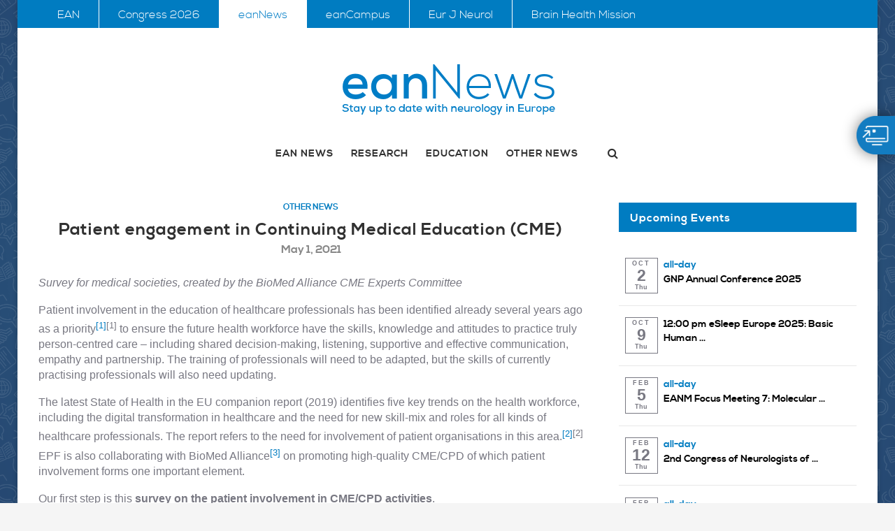

--- FILE ---
content_type: text/html; charset=UTF-8
request_url: https://www.eanpages.org/2021/05/01/patient-engagement-in-continuing-medical-education-cme/
body_size: 44848
content:
<!DOCTYPE html>
<html lang="en-GB">
<head>
	<meta charset="UTF-8">
	<meta http-equiv="X-UA-Compatible" content="IE=edge">
	<meta name="viewport" content="width=device-width, initial-scale=1">
	<title>Patient engagement in Continuing Medical Education (CME) - eanNews</title>
	<link rel="profile" href="http://gmpg.org/xfn/11" />
			<link rel="shortcut icon" href="https://www.eanpages.org/wp-content/uploads/2022/01/ean_brain_rgb_pos_sr-50_CS_300dpi.png" type="image/x-icon" />
		<link rel="apple-touch-icon" sizes="180x180" href="https://www.eanpages.org/wp-content/uploads/2022/01/ean_brain_rgb_pos_sr-50_CS_300dpi.png">
		<link rel="alternate" type="application/rss+xml" title="eanNews RSS Feed" href="https://www.eanpages.org/feed/" />
	<link rel="alternate" type="application/atom+xml" title="eanNews Atom Feed" href="https://www.eanpages.org/feed/atom/" />
	<link rel="pingback" href="https://www.eanpages.org/xmlrpc.php" />
	<!--[if lt IE 9]>
	<script src="https://www.eanpages.org/wp-content/themes/eanpages-theme/js/html5.js"></script>
	<style type="text/css">
		.featured-carousel .item { opacity: 1; }
	</style>
	<![endif]-->
	<!-- Matomo -->
	<script type="text/plain" data-usercentrics="Matomo (self hosted)">
		var _paq = window._paq || []; /* tracker methods like "setCustomDimension" should be called before "trackPageView" */ _paq.push(['trackPageView']); _paq.push(['enableLinkTracking']); (function() { var u="//analytics.ean.org/"; _paq.push(['setTrackerUrl', u+'matomo.php']); _paq.push(['setSiteId', '2']); var d=document, g=d.createElement('script'), s=d.getElementsByTagName('script')[0]; g.type='text/javascript'; g.async=true; g.defer=true; g.src=u+'matomo.js'; s.parentNode.insertBefore(g,s); })();
	</script>
	<!-- Manifest added by SuperPWA - Progressive Web Apps Plugin For WordPress -->
<link rel="manifest" href="/superpwa-manifest.json">
<link rel="prefetch" href="/superpwa-manifest.json">
<meta name="theme-color" content="#397dc0">
<!-- / SuperPWA.com -->
<meta name='robots' content='index, follow, max-image-preview:large, max-snippet:-1, max-video-preview:-1' />

	<!-- This site is optimized with the Yoast SEO plugin v25.6 - https://yoast.com/wordpress/plugins/seo/ -->
	<link rel="canonical" href="https://www.eanpages.org/2021/05/01/patient-engagement-in-continuing-medical-education-cme/" />
	<meta property="og:locale" content="en_GB" />
	<meta property="og:type" content="article" />
	<meta property="og:title" content="Patient engagement in Continuing Medical Education (CME) - eanNews" />
	<meta property="og:description" content="Patient involvement in the education of healthcare professionals has been identified already several years ago as a priority[1][1] to ensure the future health workforce have the skills, knowledge and attitudes to practice truly person-centred care – including shared decision-making, listening, supportive and effective communication, empathy and partnership." />
	<meta property="og:url" content="https://www.eanpages.org/2021/05/01/patient-engagement-in-continuing-medical-education-cme/" />
	<meta property="og:site_name" content="eanNews" />
	<meta property="article:published_time" content="2021-05-01T10:12:00+00:00" />
	<meta property="og:image" content="https://www.eanpages.org/wp-content/uploads/2019/11/BioMedAlliance.jpg" />
	<meta property="og:image:width" content="257" />
	<meta property="og:image:height" content="136" />
	<meta property="og:image:type" content="image/jpeg" />
	<meta name="author" content="Anja Burlica" />
	<meta name="twitter:card" content="summary_large_image" />
	<meta name="twitter:label1" content="Written by" />
	<meta name="twitter:data1" content="Anja Burlica" />
	<meta name="twitter:label2" content="Estimated reading time" />
	<meta name="twitter:data2" content="2 minutes" />
	<script type="application/ld+json" class="yoast-schema-graph">{"@context":"https://schema.org","@graph":[{"@type":"WebPage","@id":"https://www.eanpages.org/2021/05/01/patient-engagement-in-continuing-medical-education-cme/","url":"https://www.eanpages.org/2021/05/01/patient-engagement-in-continuing-medical-education-cme/","name":"Patient engagement in Continuing Medical Education (CME) - eanNews","isPartOf":{"@id":"https://www.eanpages.org/#website"},"primaryImageOfPage":{"@id":"https://www.eanpages.org/2021/05/01/patient-engagement-in-continuing-medical-education-cme/#primaryimage"},"image":{"@id":"https://www.eanpages.org/2021/05/01/patient-engagement-in-continuing-medical-education-cme/#primaryimage"},"thumbnailUrl":"https://www.eanpages.org/wp-content/uploads/2019/11/BioMedAlliance.jpg","datePublished":"2021-05-01T10:12:00+00:00","author":{"@id":"https://www.eanpages.org/#/schema/person/d9ff906cb417e2cefd2b09f7ae4256ed"},"breadcrumb":{"@id":"https://www.eanpages.org/2021/05/01/patient-engagement-in-continuing-medical-education-cme/#breadcrumb"},"inLanguage":"en-GB","potentialAction":[{"@type":"ReadAction","target":["https://www.eanpages.org/2021/05/01/patient-engagement-in-continuing-medical-education-cme/"]}]},{"@type":"ImageObject","inLanguage":"en-GB","@id":"https://www.eanpages.org/2021/05/01/patient-engagement-in-continuing-medical-education-cme/#primaryimage","url":"https://www.eanpages.org/wp-content/uploads/2019/11/BioMedAlliance.jpg","contentUrl":"https://www.eanpages.org/wp-content/uploads/2019/11/BioMedAlliance.jpg","width":257,"height":136},{"@type":"BreadcrumbList","@id":"https://www.eanpages.org/2021/05/01/patient-engagement-in-continuing-medical-education-cme/#breadcrumb","itemListElement":[{"@type":"ListItem","position":1,"name":"Home","item":"https://www.eanpages.org/"},{"@type":"ListItem","position":2,"name":"Patient engagement in Continuing Medical Education (CME)"}]},{"@type":"WebSite","@id":"https://www.eanpages.org/#website","url":"https://www.eanpages.org/","name":"eanNews","description":"Stay up to date with Neurology in Europe","potentialAction":[{"@type":"SearchAction","target":{"@type":"EntryPoint","urlTemplate":"https://www.eanpages.org/?s={search_term_string}"},"query-input":{"@type":"PropertyValueSpecification","valueRequired":true,"valueName":"search_term_string"}}],"inLanguage":"en-GB"},{"@type":"Person","@id":"https://www.eanpages.org/#/schema/person/d9ff906cb417e2cefd2b09f7ae4256ed","name":"Anja Burlica","url":"https://www.eanpages.org/author/burlicaean-org/"}]}</script>
	<!-- / Yoast SEO plugin. -->


<link rel='dns-prefetch' href='//platform-api.sharethis.com' />
<link rel="alternate" type="application/rss+xml" title="eanNews &raquo; Feed" href="https://www.eanpages.org/feed/" />
<link rel="alternate" type="application/rss+xml" title="eanNews &raquo; Comments Feed" href="https://www.eanpages.org/comments/feed/" />
<script type="text/javascript">
/* <![CDATA[ */
window._wpemojiSettings = {"baseUrl":"https:\/\/s.w.org\/images\/core\/emoji\/15.0.3\/72x72\/","ext":".png","svgUrl":"https:\/\/s.w.org\/images\/core\/emoji\/15.0.3\/svg\/","svgExt":".svg","source":{"concatemoji":"https:\/\/www.eanpages.org\/wp-includes\/js\/wp-emoji-release.min.js?ver=802ada6eb36fafcf4ab4e214286bb783"}};
/*! This file is auto-generated */
!function(i,n){var o,s,e;function c(e){try{var t={supportTests:e,timestamp:(new Date).valueOf()};sessionStorage.setItem(o,JSON.stringify(t))}catch(e){}}function p(e,t,n){e.clearRect(0,0,e.canvas.width,e.canvas.height),e.fillText(t,0,0);var t=new Uint32Array(e.getImageData(0,0,e.canvas.width,e.canvas.height).data),r=(e.clearRect(0,0,e.canvas.width,e.canvas.height),e.fillText(n,0,0),new Uint32Array(e.getImageData(0,0,e.canvas.width,e.canvas.height).data));return t.every(function(e,t){return e===r[t]})}function u(e,t,n){switch(t){case"flag":return n(e,"\ud83c\udff3\ufe0f\u200d\u26a7\ufe0f","\ud83c\udff3\ufe0f\u200b\u26a7\ufe0f")?!1:!n(e,"\ud83c\uddfa\ud83c\uddf3","\ud83c\uddfa\u200b\ud83c\uddf3")&&!n(e,"\ud83c\udff4\udb40\udc67\udb40\udc62\udb40\udc65\udb40\udc6e\udb40\udc67\udb40\udc7f","\ud83c\udff4\u200b\udb40\udc67\u200b\udb40\udc62\u200b\udb40\udc65\u200b\udb40\udc6e\u200b\udb40\udc67\u200b\udb40\udc7f");case"emoji":return!n(e,"\ud83d\udc26\u200d\u2b1b","\ud83d\udc26\u200b\u2b1b")}return!1}function f(e,t,n){var r="undefined"!=typeof WorkerGlobalScope&&self instanceof WorkerGlobalScope?new OffscreenCanvas(300,150):i.createElement("canvas"),a=r.getContext("2d",{willReadFrequently:!0}),o=(a.textBaseline="top",a.font="600 32px Arial",{});return e.forEach(function(e){o[e]=t(a,e,n)}),o}function t(e){var t=i.createElement("script");t.src=e,t.defer=!0,i.head.appendChild(t)}"undefined"!=typeof Promise&&(o="wpEmojiSettingsSupports",s=["flag","emoji"],n.supports={everything:!0,everythingExceptFlag:!0},e=new Promise(function(e){i.addEventListener("DOMContentLoaded",e,{once:!0})}),new Promise(function(t){var n=function(){try{var e=JSON.parse(sessionStorage.getItem(o));if("object"==typeof e&&"number"==typeof e.timestamp&&(new Date).valueOf()<e.timestamp+604800&&"object"==typeof e.supportTests)return e.supportTests}catch(e){}return null}();if(!n){if("undefined"!=typeof Worker&&"undefined"!=typeof OffscreenCanvas&&"undefined"!=typeof URL&&URL.createObjectURL&&"undefined"!=typeof Blob)try{var e="postMessage("+f.toString()+"("+[JSON.stringify(s),u.toString(),p.toString()].join(",")+"));",r=new Blob([e],{type:"text/javascript"}),a=new Worker(URL.createObjectURL(r),{name:"wpTestEmojiSupports"});return void(a.onmessage=function(e){c(n=e.data),a.terminate(),t(n)})}catch(e){}c(n=f(s,u,p))}t(n)}).then(function(e){for(var t in e)n.supports[t]=e[t],n.supports.everything=n.supports.everything&&n.supports[t],"flag"!==t&&(n.supports.everythingExceptFlag=n.supports.everythingExceptFlag&&n.supports[t]);n.supports.everythingExceptFlag=n.supports.everythingExceptFlag&&!n.supports.flag,n.DOMReady=!1,n.readyCallback=function(){n.DOMReady=!0}}).then(function(){return e}).then(function(){var e;n.supports.everything||(n.readyCallback(),(e=n.source||{}).concatemoji?t(e.concatemoji):e.wpemoji&&e.twemoji&&(t(e.twemoji),t(e.wpemoji)))}))}((window,document),window._wpemojiSettings);
/* ]]> */
</script>
<link rel='stylesheet' id='ai1ec_style-css' href='//www.eanpages.org/wp-content/plugins/all-in-one-event-calendar/cache/31276ab2_ai1ec_parsed_css.css?ver=3.0.0' type='text/css' media='all' />
<style id='wp-emoji-styles-inline-css' type='text/css'>

	img.wp-smiley, img.emoji {
		display: inline !important;
		border: none !important;
		box-shadow: none !important;
		height: 1em !important;
		width: 1em !important;
		margin: 0 0.07em !important;
		vertical-align: -0.1em !important;
		background: none !important;
		padding: 0 !important;
	}
</style>
<link rel='stylesheet' id='wp-block-library-css' href='https://www.eanpages.org/wp-includes/css/dist/block-library/style.min.css?ver=802ada6eb36fafcf4ab4e214286bb783' type='text/css' media='all' />
<style id='classic-theme-styles-inline-css' type='text/css'>
/*! This file is auto-generated */
.wp-block-button__link{color:#fff;background-color:#32373c;border-radius:9999px;box-shadow:none;text-decoration:none;padding:calc(.667em + 2px) calc(1.333em + 2px);font-size:1.125em}.wp-block-file__button{background:#32373c;color:#fff;text-decoration:none}
</style>
<style id='global-styles-inline-css' type='text/css'>
:root{--wp--preset--aspect-ratio--square: 1;--wp--preset--aspect-ratio--4-3: 4/3;--wp--preset--aspect-ratio--3-4: 3/4;--wp--preset--aspect-ratio--3-2: 3/2;--wp--preset--aspect-ratio--2-3: 2/3;--wp--preset--aspect-ratio--16-9: 16/9;--wp--preset--aspect-ratio--9-16: 9/16;--wp--preset--color--black: #000000;--wp--preset--color--cyan-bluish-gray: #abb8c3;--wp--preset--color--white: #ffffff;--wp--preset--color--pale-pink: #f78da7;--wp--preset--color--vivid-red: #cf2e2e;--wp--preset--color--luminous-vivid-orange: #ff6900;--wp--preset--color--luminous-vivid-amber: #fcb900;--wp--preset--color--light-green-cyan: #7bdcb5;--wp--preset--color--vivid-green-cyan: #00d084;--wp--preset--color--pale-cyan-blue: #8ed1fc;--wp--preset--color--vivid-cyan-blue: #0693e3;--wp--preset--color--vivid-purple: #9b51e0;--wp--preset--gradient--vivid-cyan-blue-to-vivid-purple: linear-gradient(135deg,rgba(6,147,227,1) 0%,rgb(155,81,224) 100%);--wp--preset--gradient--light-green-cyan-to-vivid-green-cyan: linear-gradient(135deg,rgb(122,220,180) 0%,rgb(0,208,130) 100%);--wp--preset--gradient--luminous-vivid-amber-to-luminous-vivid-orange: linear-gradient(135deg,rgba(252,185,0,1) 0%,rgba(255,105,0,1) 100%);--wp--preset--gradient--luminous-vivid-orange-to-vivid-red: linear-gradient(135deg,rgba(255,105,0,1) 0%,rgb(207,46,46) 100%);--wp--preset--gradient--very-light-gray-to-cyan-bluish-gray: linear-gradient(135deg,rgb(238,238,238) 0%,rgb(169,184,195) 100%);--wp--preset--gradient--cool-to-warm-spectrum: linear-gradient(135deg,rgb(74,234,220) 0%,rgb(151,120,209) 20%,rgb(207,42,186) 40%,rgb(238,44,130) 60%,rgb(251,105,98) 80%,rgb(254,248,76) 100%);--wp--preset--gradient--blush-light-purple: linear-gradient(135deg,rgb(255,206,236) 0%,rgb(152,150,240) 100%);--wp--preset--gradient--blush-bordeaux: linear-gradient(135deg,rgb(254,205,165) 0%,rgb(254,45,45) 50%,rgb(107,0,62) 100%);--wp--preset--gradient--luminous-dusk: linear-gradient(135deg,rgb(255,203,112) 0%,rgb(199,81,192) 50%,rgb(65,88,208) 100%);--wp--preset--gradient--pale-ocean: linear-gradient(135deg,rgb(255,245,203) 0%,rgb(182,227,212) 50%,rgb(51,167,181) 100%);--wp--preset--gradient--electric-grass: linear-gradient(135deg,rgb(202,248,128) 0%,rgb(113,206,126) 100%);--wp--preset--gradient--midnight: linear-gradient(135deg,rgb(2,3,129) 0%,rgb(40,116,252) 100%);--wp--preset--font-size--small: 13px;--wp--preset--font-size--medium: 20px;--wp--preset--font-size--large: 36px;--wp--preset--font-size--x-large: 42px;--wp--preset--spacing--20: 0.44rem;--wp--preset--spacing--30: 0.67rem;--wp--preset--spacing--40: 1rem;--wp--preset--spacing--50: 1.5rem;--wp--preset--spacing--60: 2.25rem;--wp--preset--spacing--70: 3.38rem;--wp--preset--spacing--80: 5.06rem;--wp--preset--shadow--natural: 6px 6px 9px rgba(0, 0, 0, 0.2);--wp--preset--shadow--deep: 12px 12px 50px rgba(0, 0, 0, 0.4);--wp--preset--shadow--sharp: 6px 6px 0px rgba(0, 0, 0, 0.2);--wp--preset--shadow--outlined: 6px 6px 0px -3px rgba(255, 255, 255, 1), 6px 6px rgba(0, 0, 0, 1);--wp--preset--shadow--crisp: 6px 6px 0px rgba(0, 0, 0, 1);}:where(.is-layout-flex){gap: 0.5em;}:where(.is-layout-grid){gap: 0.5em;}body .is-layout-flex{display: flex;}.is-layout-flex{flex-wrap: wrap;align-items: center;}.is-layout-flex > :is(*, div){margin: 0;}body .is-layout-grid{display: grid;}.is-layout-grid > :is(*, div){margin: 0;}:where(.wp-block-columns.is-layout-flex){gap: 2em;}:where(.wp-block-columns.is-layout-grid){gap: 2em;}:where(.wp-block-post-template.is-layout-flex){gap: 1.25em;}:where(.wp-block-post-template.is-layout-grid){gap: 1.25em;}.has-black-color{color: var(--wp--preset--color--black) !important;}.has-cyan-bluish-gray-color{color: var(--wp--preset--color--cyan-bluish-gray) !important;}.has-white-color{color: var(--wp--preset--color--white) !important;}.has-pale-pink-color{color: var(--wp--preset--color--pale-pink) !important;}.has-vivid-red-color{color: var(--wp--preset--color--vivid-red) !important;}.has-luminous-vivid-orange-color{color: var(--wp--preset--color--luminous-vivid-orange) !important;}.has-luminous-vivid-amber-color{color: var(--wp--preset--color--luminous-vivid-amber) !important;}.has-light-green-cyan-color{color: var(--wp--preset--color--light-green-cyan) !important;}.has-vivid-green-cyan-color{color: var(--wp--preset--color--vivid-green-cyan) !important;}.has-pale-cyan-blue-color{color: var(--wp--preset--color--pale-cyan-blue) !important;}.has-vivid-cyan-blue-color{color: var(--wp--preset--color--vivid-cyan-blue) !important;}.has-vivid-purple-color{color: var(--wp--preset--color--vivid-purple) !important;}.has-black-background-color{background-color: var(--wp--preset--color--black) !important;}.has-cyan-bluish-gray-background-color{background-color: var(--wp--preset--color--cyan-bluish-gray) !important;}.has-white-background-color{background-color: var(--wp--preset--color--white) !important;}.has-pale-pink-background-color{background-color: var(--wp--preset--color--pale-pink) !important;}.has-vivid-red-background-color{background-color: var(--wp--preset--color--vivid-red) !important;}.has-luminous-vivid-orange-background-color{background-color: var(--wp--preset--color--luminous-vivid-orange) !important;}.has-luminous-vivid-amber-background-color{background-color: var(--wp--preset--color--luminous-vivid-amber) !important;}.has-light-green-cyan-background-color{background-color: var(--wp--preset--color--light-green-cyan) !important;}.has-vivid-green-cyan-background-color{background-color: var(--wp--preset--color--vivid-green-cyan) !important;}.has-pale-cyan-blue-background-color{background-color: var(--wp--preset--color--pale-cyan-blue) !important;}.has-vivid-cyan-blue-background-color{background-color: var(--wp--preset--color--vivid-cyan-blue) !important;}.has-vivid-purple-background-color{background-color: var(--wp--preset--color--vivid-purple) !important;}.has-black-border-color{border-color: var(--wp--preset--color--black) !important;}.has-cyan-bluish-gray-border-color{border-color: var(--wp--preset--color--cyan-bluish-gray) !important;}.has-white-border-color{border-color: var(--wp--preset--color--white) !important;}.has-pale-pink-border-color{border-color: var(--wp--preset--color--pale-pink) !important;}.has-vivid-red-border-color{border-color: var(--wp--preset--color--vivid-red) !important;}.has-luminous-vivid-orange-border-color{border-color: var(--wp--preset--color--luminous-vivid-orange) !important;}.has-luminous-vivid-amber-border-color{border-color: var(--wp--preset--color--luminous-vivid-amber) !important;}.has-light-green-cyan-border-color{border-color: var(--wp--preset--color--light-green-cyan) !important;}.has-vivid-green-cyan-border-color{border-color: var(--wp--preset--color--vivid-green-cyan) !important;}.has-pale-cyan-blue-border-color{border-color: var(--wp--preset--color--pale-cyan-blue) !important;}.has-vivid-cyan-blue-border-color{border-color: var(--wp--preset--color--vivid-cyan-blue) !important;}.has-vivid-purple-border-color{border-color: var(--wp--preset--color--vivid-purple) !important;}.has-vivid-cyan-blue-to-vivid-purple-gradient-background{background: var(--wp--preset--gradient--vivid-cyan-blue-to-vivid-purple) !important;}.has-light-green-cyan-to-vivid-green-cyan-gradient-background{background: var(--wp--preset--gradient--light-green-cyan-to-vivid-green-cyan) !important;}.has-luminous-vivid-amber-to-luminous-vivid-orange-gradient-background{background: var(--wp--preset--gradient--luminous-vivid-amber-to-luminous-vivid-orange) !important;}.has-luminous-vivid-orange-to-vivid-red-gradient-background{background: var(--wp--preset--gradient--luminous-vivid-orange-to-vivid-red) !important;}.has-very-light-gray-to-cyan-bluish-gray-gradient-background{background: var(--wp--preset--gradient--very-light-gray-to-cyan-bluish-gray) !important;}.has-cool-to-warm-spectrum-gradient-background{background: var(--wp--preset--gradient--cool-to-warm-spectrum) !important;}.has-blush-light-purple-gradient-background{background: var(--wp--preset--gradient--blush-light-purple) !important;}.has-blush-bordeaux-gradient-background{background: var(--wp--preset--gradient--blush-bordeaux) !important;}.has-luminous-dusk-gradient-background{background: var(--wp--preset--gradient--luminous-dusk) !important;}.has-pale-ocean-gradient-background{background: var(--wp--preset--gradient--pale-ocean) !important;}.has-electric-grass-gradient-background{background: var(--wp--preset--gradient--electric-grass) !important;}.has-midnight-gradient-background{background: var(--wp--preset--gradient--midnight) !important;}.has-small-font-size{font-size: var(--wp--preset--font-size--small) !important;}.has-medium-font-size{font-size: var(--wp--preset--font-size--medium) !important;}.has-large-font-size{font-size: var(--wp--preset--font-size--large) !important;}.has-x-large-font-size{font-size: var(--wp--preset--font-size--x-large) !important;}
:where(.wp-block-post-template.is-layout-flex){gap: 1.25em;}:where(.wp-block-post-template.is-layout-grid){gap: 1.25em;}
:where(.wp-block-columns.is-layout-flex){gap: 2em;}:where(.wp-block-columns.is-layout-grid){gap: 2em;}
:root :where(.wp-block-pullquote){font-size: 1.5em;line-height: 1.6;}
</style>
<link rel='stylesheet' id='contact-form-7-css' href='https://www.eanpages.org/wp-content/plugins/contact-form-7/includes/css/styles.css?ver=6.0.6' type='text/css' media='all' />
<link rel='stylesheet' id='email-subscribers-css' href='https://www.eanpages.org/wp-content/plugins/email-subscribers/lite/public/css/email-subscribers-public.css?ver=5.9.15' type='text/css' media='all' />
<link rel='stylesheet' id='fancybox-for-wp-css' href='https://www.eanpages.org/wp-content/plugins/fancybox-for-wordpress/assets/css/fancybox.css?ver=1.3.4' type='text/css' media='all' />
<link rel='stylesheet' id='bwg_fonts-css' href='https://www.eanpages.org/wp-content/plugins/photo-gallery/css/bwg-fonts/fonts.css?ver=0.0.1' type='text/css' media='all' />
<link rel='stylesheet' id='sumoselect-css' href='https://www.eanpages.org/wp-content/plugins/photo-gallery/css/sumoselect.min.css?ver=3.4.6' type='text/css' media='all' />
<link rel='stylesheet' id='mCustomScrollbar-css' href='https://www.eanpages.org/wp-content/plugins/photo-gallery/css/jquery.mCustomScrollbar.min.css?ver=3.1.5' type='text/css' media='all' />
<link rel='stylesheet' id='bwg_googlefonts-css' href='//www.eanpages.org/wp-content/uploads/omgf/bwg_googlefonts/bwg_googlefonts.css?ver=1662113576' type='text/css' media='all' />
<link rel='stylesheet' id='bwg_frontend-css' href='https://www.eanpages.org/wp-content/plugins/photo-gallery/css/styles.min.css?ver=1.8.37' type='text/css' media='all' />
<link rel='stylesheet' id='penci_style-css' href='https://www.eanpages.org/wp-content/themes/eanpages-theme/style.css?ver=2.7' type='text/css' media='all' />
<link rel='stylesheet' id='wptt_front-css' href='https://www.eanpages.org/wp-content/plugins/wp-twitter-feeds/controller/../css/admin_style.min.css?ver=802ada6eb36fafcf4ab4e214286bb783' type='text/css' media='all' />
<script type="text/javascript" src="https://www.eanpages.org/wp-includes/js/jquery/jquery.min.js?ver=3.7.1" id="jquery-core-js"></script>
<script type="text/javascript" src="https://www.eanpages.org/wp-includes/js/jquery/jquery-migrate.min.js?ver=3.4.1" id="jquery-migrate-js"></script>
<script type="text/javascript" src="https://www.eanpages.org/wp-content/plugins/fancybox-for-wordpress/assets/js/purify.min.js?ver=1.3.4" id="purify-js"></script>
<script type="text/javascript" src="https://www.eanpages.org/wp-content/plugins/fancybox-for-wordpress/assets/js/jquery.fancybox.js?ver=1.3.4" id="fancybox-for-wp-js"></script>
<script type="text/javascript" src="https://www.eanpages.org/wp-content/plugins/photo-gallery/js/jquery.sumoselect.min.js?ver=3.4.6" id="sumoselect-js"></script>
<script type="text/javascript" src="https://www.eanpages.org/wp-content/plugins/photo-gallery/js/tocca.min.js?ver=2.0.9" id="bwg_mobile-js"></script>
<script type="text/javascript" src="https://www.eanpages.org/wp-content/plugins/photo-gallery/js/jquery.mCustomScrollbar.concat.min.js?ver=3.1.5" id="mCustomScrollbar-js"></script>
<script type="text/javascript" src="https://www.eanpages.org/wp-content/plugins/photo-gallery/js/jquery.fullscreen.min.js?ver=0.6.0" id="jquery-fullscreen-js"></script>
<script type="text/javascript" id="bwg_frontend-js-extra">
/* <![CDATA[ */
var bwg_objectsL10n = {"bwg_field_required":"field is required.","bwg_mail_validation":"This is not a valid email address.","bwg_search_result":"There are no images matching your search.","bwg_select_tag":"Select Tag","bwg_order_by":"Order By","bwg_search":"Search","bwg_show_ecommerce":"Show Ecommerce","bwg_hide_ecommerce":"Hide Ecommerce","bwg_show_comments":"Show Comments","bwg_hide_comments":"Hide Comments","bwg_restore":"Restore","bwg_maximize":"Maximise","bwg_fullscreen":"Fullscreen","bwg_exit_fullscreen":"Exit Fullscreen","bwg_search_tag":"SEARCH...","bwg_tag_no_match":"No tags found","bwg_all_tags_selected":"All tags selected","bwg_tags_selected":"tags selected","play":"Play","pause":"Pause","is_pro":"","bwg_play":"Play","bwg_pause":"Pause","bwg_hide_info":"Hide info","bwg_show_info":"Show info","bwg_hide_rating":"Hide rating","bwg_show_rating":"Show rating","ok":"Ok","cancel":"Cancel","select_all":"Select all","lazy_load":"0","lazy_loader":"https:\/\/www.eanpages.org\/wp-content\/plugins\/photo-gallery\/images\/ajax_loader.png","front_ajax":"0","bwg_tag_see_all":"see all tags","bwg_tag_see_less":"see less tags"};
/* ]]> */
</script>
<script type="text/javascript" src="https://www.eanpages.org/wp-content/plugins/photo-gallery/js/scripts.min.js?ver=1.8.37" id="bwg_frontend-js"></script>
<script type="text/javascript" src="//platform-api.sharethis.com/js/sharethis.js?ver=8.5.3#property=66f65c0f2d491c00194a2054&amp;product=gdpr-compliance-tool-v2&amp;source=simple-share-buttons-adder-wordpress" id="simple-share-buttons-adder-mu-js"></script>
<link rel="https://api.w.org/" href="https://www.eanpages.org/wp-json/" /><link rel="alternate" title="JSON" type="application/json" href="https://www.eanpages.org/wp-json/wp/v2/posts/26477" /><link rel="EditURI" type="application/rsd+xml" title="RSD" href="https://www.eanpages.org/xmlrpc.php?rsd" />

<link rel='shortlink' href='https://www.eanpages.org/?p=26477' />
<link rel="alternate" title="oEmbed (JSON)" type="application/json+oembed" href="https://www.eanpages.org/wp-json/oembed/1.0/embed?url=https%3A%2F%2Fwww.eanpages.org%2F2021%2F05%2F01%2Fpatient-engagement-in-continuing-medical-education-cme%2F" />
<link rel="alternate" title="oEmbed (XML)" type="text/xml+oembed" href="https://www.eanpages.org/wp-json/oembed/1.0/embed?url=https%3A%2F%2Fwww.eanpages.org%2F2021%2F05%2F01%2Fpatient-engagement-in-continuing-medical-education-cme%2F&#038;format=xml" />

<!-- Fancybox for WordPress v3.3.7 -->
<style type="text/css">
	.fancybox-slide--image .fancybox-content{background-color: }div.fancybox-caption{display:none !important;}
	
	img.fancybox-image{border-width:10px;border-color:;border-style:solid;}
	
	
	div.fancybox-content{background-color:}
	
	
	
	
	div.fancybox-caption p.caption-title{display:inline-block}
	div.fancybox-caption p.caption-title{font-size:14px}
	div.fancybox-caption p.caption-title{color:}
	div.fancybox-caption {color:}div.fancybox-caption p.caption-title {background:#fff; width:auto;padding:10px 30px;}div.fancybox-content p.caption-title{color:;margin: 0;padding: 5px 0;}
</style><script type="text/javascript">
	jQuery(function () {

		var mobileOnly = false;
		
		if (mobileOnly) {
			return;
		}

		jQuery.fn.getTitle = function () { // Copy the title of every IMG tag and add it to its parent A so that fancybox can show titles
			var arr = jQuery("a[data-fancybox]");jQuery.each(arr, function() {var title = jQuery(this).children("img").attr("title") || '';var figCaptionHtml = jQuery(this).next("figcaption").html() || '';var processedCaption = figCaptionHtml;if (figCaptionHtml.length && typeof DOMPurify === 'function') {processedCaption = DOMPurify.sanitize(figCaptionHtml, {USE_PROFILES: {html: true}});} else if (figCaptionHtml.length) {processedCaption = jQuery("<div>").text(figCaptionHtml).html();}var newTitle = title;if (processedCaption.length) {newTitle = title.length ? title + " " + processedCaption : processedCaption;}if (newTitle.length) {jQuery(this).attr("title", newTitle);}});		}

		// Supported file extensions

				var thumbnails = jQuery("a:has(img)").not(".nolightbox").not('.envira-gallery-link').not('.ngg-simplelightbox').filter(function () {
			return /\.(jpe?g|png|gif|mp4|webp|bmp|pdf)(\?[^/]*)*$/i.test(jQuery(this).attr('href'))
		});
		

		// Add data-type iframe for links that are not images or videos.
		var iframeLinks = jQuery('.fancyboxforwp').filter(function () {
			return !/\.(jpe?g|png|gif|mp4|webp|bmp|pdf)(\?[^/]*)*$/i.test(jQuery(this).attr('href'))
		}).filter(function () {
			return !/vimeo|youtube/i.test(jQuery(this).attr('href'))
		});
		iframeLinks.attr({"data-type": "iframe"}).getTitle();

				// Gallery All
		thumbnails.addClass("fancyboxforwp").attr("data-fancybox", "gallery").getTitle();
		iframeLinks.attr({"data-fancybox": "gallery"}).getTitle();

		// Gallery type NONE
		
		// Call fancybox and apply it on any link with a rel atribute that starts with "fancybox", with the options set on the admin panel
		jQuery("a.fancyboxforwp").fancyboxforwp({
			loop: false,
			smallBtn: false,
			zoomOpacity: "auto",
			animationEffect: "fade",
			animationDuration: 0,
			transitionEffect: "fade",
			transitionDuration: "0",
			overlayShow: true,
			overlayOpacity: "0.1",
			titleShow: true,
			titlePosition: "inside",
			keyboard: true,
			showCloseButton: false,
			arrows: true,
			clickContent:false,
			clickSlide: "close",
			mobile: {
				clickContent: function (current, event) {
					return current.type === "image" ? "toggleControls" : false;
				},
				clickSlide: function (current, event) {
					return current.type === "image" ? "close" : "close";
				},
			},
			wheel: false,
			toolbar: true,
			preventCaptionOverlap: true,
			onInit: function() { },			onDeactivate
	: function() { },		beforeClose: function() { },			afterShow: function(instance) { jQuery( ".fancybox-image" ).on("click", function( ){ ( instance.isScaledDown() ) ? instance.scaleToActual() : instance.scaleToFit() }) },				afterClose: function() { },					caption : function( instance, item ) {var title = "";if("undefined" != typeof jQuery(this).context ){var title = jQuery(this).context.title;} else { var title = ("undefined" != typeof jQuery(this).attr("title")) ? jQuery(this).attr("title") : false;}var caption = jQuery(this).data('caption') || '';if ( item.type === 'image' && title.length ) {caption = (caption.length ? caption + '<br />' : '') + '<p class="caption-title">'+jQuery("<div>").text(title).html()+'</p>' ;}if (typeof DOMPurify === "function" && caption.length) { return DOMPurify.sanitize(caption, {USE_PROFILES: {html: true}}); } else { return jQuery("<div>").text(caption).html(); }},
		afterLoad : function( instance, current ) {var captionContent = current.opts.caption || '';var sanitizedCaptionString = '';if (typeof DOMPurify === 'function' && captionContent.length) {sanitizedCaptionString = DOMPurify.sanitize(captionContent, {USE_PROFILES: {html: true}});} else if (captionContent.length) { sanitizedCaptionString = jQuery("<div>").text(captionContent).html();}if (sanitizedCaptionString.length) { current.$content.append(jQuery('<div class=\"fancybox-custom-caption inside-caption\" style=\" position: absolute;left:0;right:0;color:#000;margin:0 auto;bottom:0;text-align:center;background-color: \"></div>').html(sanitizedCaptionString)); }},
			})
		;

			})
</script>
<!-- END Fancybox for WordPress -->
<script type="text/javascript">
(function(url){
	if(/(?:Chrome\/26\.0\.1410\.63 Safari\/537\.31|WordfenceTestMonBot)/.test(navigator.userAgent)){ return; }
	var addEvent = function(evt, handler) {
		if (window.addEventListener) {
			document.addEventListener(evt, handler, false);
		} else if (window.attachEvent) {
			document.attachEvent('on' + evt, handler);
		}
	};
	var removeEvent = function(evt, handler) {
		if (window.removeEventListener) {
			document.removeEventListener(evt, handler, false);
		} else if (window.detachEvent) {
			document.detachEvent('on' + evt, handler);
		}
	};
	var evts = 'contextmenu dblclick drag dragend dragenter dragleave dragover dragstart drop keydown keypress keyup mousedown mousemove mouseout mouseover mouseup mousewheel scroll'.split(' ');
	var logHuman = function() {
		if (window.wfLogHumanRan) { return; }
		window.wfLogHumanRan = true;
		var wfscr = document.createElement('script');
		wfscr.type = 'text/javascript';
		wfscr.async = true;
		wfscr.src = url + '&r=' + Math.random();
		(document.getElementsByTagName('head')[0]||document.getElementsByTagName('body')[0]).appendChild(wfscr);
		for (var i = 0; i < evts.length; i++) {
			removeEvent(evts[i], logHuman);
		}
	};
	for (var i = 0; i < evts.length; i++) {
		addEvent(evts[i], logHuman);
	}
})('//www.eanpages.org/?wordfence_lh=1&hid=7BFFFA967D172DA5006A89941139569E');
</script><meta http-equiv="X-XRDS-Location" content="https://www.eanpages.org/?xrds" />
<meta http-equiv="X-Yadis-Location" content="https://www.eanpages.org/?xrds" />
    <style type="text/css">
										h1, h2, h3, h4, h5, h6, #navigation .menu li a, #sidebar-nav .menu li a, a.penci-topbar-post-title, .penci-slider .pencislider-container .pencislider-content .pencislider-title, .penci-slider .pencislider-container .pencislider-content .pencislider-button,
		.headline-title, .author-quote span, .penci-more-link a.more-link, .author-content h5, .post-pagination h5, .post-box-title, .penci-countdown .countdown-amount, .penci-countdown .countdown-period, .penci-pagination a, .penci-pagination .disable-url, ul.footer-socials li a span,
		#sidebar .widget-title, #respond h3.comment-reply-title span, .widget-social.show-text a span, .footer-widget-wrapper .widget .widget-title,
		.error-404 .go-back-home a, .home-featured-cat-content .magcat-detail h3 a, .post-entry blockquote cite,
		.post-entry blockquote .author, .tags-share-box.hide-tags.page-share .share-title, .widget ul.side-newsfeed li .side-item .side-item-text h4 a, .thecomment .comment-text span.author, .thecomment .comment-text span.author a, #respond h3, #respond label, .wpcf7 label, #respond #submit, .wpcf7 input[type="submit"], .widget_wysija input[type="submit"], .archive-box span,
		.archive-box h1, .gallery .gallery-caption, .widget input[type="submit"], .contact-form input[type=submit], ul.penci-topbar-menu > li a, div.penci-topbar-menu > ul > li a { font-weight: lighter; }
						body.penci-body-boxed { background-color:#f5f5f5; }
						body.penci-body-boxed { background-image: url(https://www.eanpages.org/wp-content/uploads/2025/10/EanNews-Background-FINAL.png); }
												#header .inner-header .container { padding:5px 0; }
								a, .post-entry .penci-portfolio-filter ul li a:hover, .penci-portfolio-filter ul li a:hover, .penci-portfolio-filter ul li.active a, .post-entry .penci-portfolio-filter ul li.active a, .penci-countdown .countdown-amount, .archive-box h1, .post-entry a, .container.penci-breadcrumb span a:hover, .post-entry blockquote:before, .post-entry blockquote cite, .post-entry blockquote .author, .penci-pagination a:hover, ul.penci-topbar-menu > li a:hover, div.penci-topbar-menu > ul > li a:hover { color: #007cc1; }
		.penci-home-popular-post ul.slick-dots li button:hover, .penci-home-popular-post ul.slick-dots li.slick-active button, .archive-box:after, .archive-box:before, .penci-page-header:after, .penci-page-header:before, .post-entry blockquote .author span:after, .error-image:after, .error-404 .go-back-home a:after, .penci-header-signup-form, .woocommerce .page-title:before, .woocommerce .page-title:after, .woocommerce span.onsale, .woocommerce #respond input#submit:hover, .woocommerce a.button:hover, .woocommerce button.button:hover, .woocommerce input.button:hover, .woocommerce nav.woocommerce-pagination ul li span.current, .woocommerce div.product .entry-summary div[itemprop="description"]:before, .woocommerce div.product .entry-summary div[itemprop="description"] blockquote .author span:after, .woocommerce div.product .woocommerce-tabs #tab-description blockquote .author span:after, .woocommerce #respond input#submit.alt:hover, .woocommerce a.button.alt:hover, .woocommerce button.button.alt:hover, .woocommerce input.button.alt:hover, #top-search.shoping-cart-icon > a > span { background-color: #007cc1; }
		.penci-pagination ul.page-numbers li span.current { color: #fff; background: #007cc1; border-color: #007cc1; }
		.footer-instagram h4.footer-instagram-title > span:before, .woocommerce nav.woocommerce-pagination ul li span.current, .penci-pagination.penci-ajax-more a.penci-ajax-more-button:hover { border-color: #007cc1; }
		.woocommerce .woocommerce-error, .woocommerce .woocommerce-info, .woocommerce .woocommerce-message { border-top-color: #007cc1; }
		.penci-slider ol.penci-control-nav li a.penci-active, .penci-slider ol.penci-control-nav li a:hover{ border-color: #007cc1; background-color: #007cc1; }
		.woocommerce .woocommerce-message:before, .woocommerce form.checkout table.shop_table .order-total .amount, .woocommerce ul.products li.product .price ins, .woocommerce ul.products li.product .price, .woocommerce div.product p.price ins, .woocommerce div.product span.price ins, .woocommerce div.product p.price, .woocommerce div.product .entry-summary div[itemprop="description"] blockquote:before, .woocommerce div.product .woocommerce-tabs #tab-description blockquote:before, .woocommerce div.product .entry-summary div[itemprop="description"] blockquote cite, .woocommerce div.product .entry-summary div[itemprop="description"] blockquote .author, .woocommerce div.product .woocommerce-tabs #tab-description blockquote cite, .woocommerce div.product .woocommerce-tabs #tab-description blockquote .author, .woocommerce div.product .product_meta > span a:hover, .woocommerce div.product .woocommerce-tabs ul.tabs li.active, .woocommerce ul.cart_list li .amount, .woocommerce ul.product_list_widget li .amount, .woocommerce table.shop_table td.product-name a:hover, .woocommerce table.shop_table td.product-price span, .woocommerce table.shop_table td.product-subtotal span, .woocommerce-cart .cart-collaterals .cart_totals table td .amount, .woocommerce .woocommerce-info:before, .woocommerce div.product span.price { color: #007cc1; }
						.penci-top-bar, ul.penci-topbar-menu ul.sub-menu, div.penci-topbar-menu > ul ul.sub-menu { background-color: #007cc1; }
						.headline-title { background-color: #ffffff; }
														a.penci-topbar-post-title:hover { color: #ffffff; }
								ul.penci-topbar-menu > li a, div.penci-topbar-menu > ul > li a { text-transform: none; font-size: 12px; }
										ul.penci-topbar-menu > li a:hover, div.penci-topbar-menu > ul > li a:hover { color: #ffffff; }
						ul.penci-topbar-menu ul.sub-menu li a, div.penci-topbar-menu > ul ul.sub-menu li a, ul.penci-topbar-menu > li > ul.sub-menu > li:first-child, div.penci-topbar-menu > ul > li > ul.sub-menu > li:first-child { border-color: #414141; }
								.penci-topbar-social a:hover { color: #007cc1; }
						#header .inner-header { background-color: #ffffff; background-image: none; }
														#navigation .menu li a:hover, #navigation .menu li.current-menu-item > a, #navigation .menu > li.current_page_item > a, #navigation .menu li:hover > a, #navigation .menu > li.current-menu-ancestor > a, #navigation .menu > li.current-menu-item > a { color:  #007cc1; }
		#navigation ul.menu > li > a:before, #navigation .menu > ul > li > a:before { background: #007cc1; }
																		#navigation .penci-megamenu .penci-mega-child-categories a.cat-active, #navigation .menu .penci-megamenu .penci-mega-child-categories a:hover, #navigation .menu .penci-megamenu .penci-mega-latest-posts .penci-mega-post a:hover { color: #007cc1; }
		#navigation .penci-megamenu .penci-mega-thumbnail .mega-cat-name { background: #007cc1; }
																#navigation .menu .sub-menu li a:hover, #navigation .menu .sub-menu li.current-menu-item > a { color:  #007cc1; }
		#navigation ul.menu ul a:before, #navigation .menu ul ul a:before { background-color: #007cc1;   -webkit-box-shadow: 5px -2px 0 #007cc1;  -moz-box-shadow: 5px -2px 0 #007cc1;  -ms-box-shadow: 5px -2px 0 #007cc1;  box-shadow: 5px -2px 0 #007cc1; }
										.penci-home-popular-post .item-related h3 a { text-transform: none; letter-spacing: 0; }
						.penci-homepage-title.penci-magazine-title h3 a, .penci-border-arrow.penci-homepage-title .inner-arrow { text-transform: none; }
				.penci-header-signup-form { padding: px 0; }
				.penci-header-signup-form { background-color: #007cc1; }
																						.header-social a:hover i {   color: #007cc1; }
																#sidebar-nav .menu li a:hover, .header-social.sidebar-nav-social a:hover i, #sidebar-nav .menu li a .indicator:hover, #sidebar-nav .menu .sub-menu li a .indicator:hover{ color: #007cc1; }
		#sidebar-nav-logo:before{ background-color: #007cc1; }
														.featured-overlay-color, .penci-slider ul.slides li:after { opacity: ; }
		.featured-overlay-partent, .penci-slider ul.slides li:before { opacity: ; }
		.mag2slider-overlay:after { opacity: ; }
		.mag2-thumbnail:hover .mag2slider-overlay:after { opacity: ; }
								.featured-carousel .feat-text .feat-time { background: #007cc1; }
		.featured-carousel .feat-text .feat-time:before { border-right-color: #007cc1; }
		.featured-carousel .feat-text .feat-time:after { border-left-color: #007cc1; }
								.penci-mag2-carousel .cat > a.penci-cat-name, .featured-carousel .featured-cat a, .penci-magazine-slider .mag-cat a.penci-cat-name { color: #007cc1; }
		.penci-mag2-carousel .cat > a.penci-cat-name:after, .featured-carousel .featured-cat a:after, .penci-magazine-slider .mag-cat a.penci-cat-name:after { border-color: #007cc1; }
						.penci-mag2-carousel .cat > a.penci-cat-name:hover, .featured-carousel .featured-cat a:hover, .penci-magazine-slider .mag-cat a.penci-cat-name:hover { color: #007cc1; }
																.penci-magazine-slider ul.mag-wrap li .mag-overlay { opacity: ; }
		.penci-magazine-slider ul.mag-wrap .mag-content:hover .mag-overlay { opacity: ; }
				.featured-area.loaded button.slick-prev:hover, .featured-area.loaded button.slick-next:hover, .penci-slider .penci-direction-nav .penci-prev:hover, .penci-slider .penci-direction-nav .penci-next:hover, .penci-magazine-slider .penci-direction-nav a:hover, .penci-magazine2-prev:hover, .penci-magazine2-next:hover { background: #007cc1; }
		.featured-carousel .carousel-meta span a:hover, .featured-carousel.style-7 .carousel-meta span a:hover, .featured-carousel.style-7 .carousel-meta span.feat-author a:hover { color: #007cc1; }
												.header-standard h2, .header-standard .post-title, .header-standard h2 a { text-transform: none; letter-spacing: 0; }
						.penci-standard-cat .cat > a.penci-cat-name { color: #007cc1; }
		.penci-standard-cat .cat:before, .penci-standard-cat .cat:after { background-color: #007cc1; }
		.penci-standard-cat .cat > a.penci-cat-name:after { border-color: #007cc1 !important; }
														.standard-content .penci-post-box-meta .penci-post-share-box a:hover, .standard-content .penci-post-box-meta .penci-post-share-box a.liked { color: #007cc1; }
						.header-standard .post-entry a:hover, .header-standard .author-post span a:hover, .standard-content a, .standard-post-entry a.more-link:hover, .penci-post-box-meta .penci-box-meta a:hover, .standard-content .post-entry blockquote:before, .post-entry blockquote cite, .post-entry blockquote .author, .standard-content-special .author-quote span, .standard-content-special .format-post-box .post-format-icon i, .standard-content-special .format-post-box .dt-special a:hover, .standard-content .penci-more-link a.more-link { color: #007cc1; }
		.standard-content-special .author-quote span:before, .standard-content-special .author-quote span:after, .standard-content .post-entry ul li:before, .post-entry blockquote .author span:after, .header-standard:after { background-color: #007cc1; }
		.penci-more-link a.more-link:before, .penci-more-link a.more-link:after { border-color: #007cc1; }
								.penci-grid .cat a.penci-cat-name, .penci-masonry .cat a.penci-cat-name { color: #007cc1; }
		.penci-grid .cat a.penci-cat-name:after, .penci-masonry .cat a.penci-cat-name:after { border-color: #007cc1; }
								.penci-post-share-box a.liked, .penci-post-share-box a:hover { color: #007cc1; }
										.overlay-post-box-meta .overlay-share a:hover, .overlay-author a:hover, .penci-grid .standard-content-special .format-post-box .dt-special a:hover, .grid-post-box-meta span a:hover, .grid-post-box-meta span a.comment-link:hover, .penci-grid .standard-content-special .author-quote span, .penci-grid .standard-content-special .format-post-box .post-format-icon i, .grid-mixed .penci-post-box-meta .penci-box-meta a:hover { color: #007cc1; }
		.penci-grid .standard-content-special .author-quote span:before, .penci-grid .standard-content-special .author-quote span:after, .grid-header-box:after, .list-post .header-list-style:after { background-color: #007cc1; }
		.penci-grid .post-box-meta span:after, .penci-masonry .post-box-meta span:after { border-color: #007cc1; }
						.penci-grid li.typography-style .overlay-typography { opacity: ; }
		.penci-grid li.typography-style:hover .overlay-typography { opacity: ; }
								.penci-grid li.typography-style .item .main-typography h2 a:hover { color: #007cc1; }
								.penci-grid li.typography-style .grid-post-box-meta span a:hover { color: #007cc1; }
												.overlay-header-box .cat > a.penci-cat-name:hover { color: #007cc1; }
										#sidebar .penci-border-arrow .inner-arrow { background-color: #007cc1; }
						#sidebar .penci-border-arrow:after { background-color: #007cc1; }
						#sidebar .penci-border-arrow .inner-arrow { border-color: #007cc1; }
		#sidebar .penci-border-arrow:before { border-top-color: #007cc1; }
						#sidebar .penci-border-arrow:after { border-color: #007cc1; }
						#sidebar .penci-border-arrow .inner-arrow { color: #ffffff; }
						#sidebar .penci-border-arrow:after { content: none; display: none; }
		#sidebar .widget-title{ margin-left: 0; margin-right: 0; margin-top: 0; }
		#sidebar .penci-border-arrow:before{ bottom: -6px; border-width: 6px; margin-left: -6px; }
						#sidebar .penci-border-arrow:before { content: none; display: none; }
								.widget ul.side-newsfeed li .side-item .side-item-text h4 a:hover, .widget a:hover, #sidebar .widget-social a:hover span, .widget-social a:hover span, .penci-tweets-widget-content .icon-tweets, .penci-tweets-widget-content .tweet-intents a, .penci-tweets-widget-content .tweet-intents span:after { color: #007cc1; }
		.widget .tagcloud a:hover, .widget-social a:hover i, .widget input[type="submit"]:hover { color: #fff; background-color: #007cc1; border-color: #007cc1; }
		.about-widget .about-me-heading:before { border-color: #007cc1; }
		.penci-tweets-widget-content .tweet-intents-inner:before, .penci-tweets-widget-content .tweet-intents-inner:after { background-color: #007cc1; }
		.penci-slider.penci-tweets-slider ol.penci-control-nav li a.penci-active, .penci-slider.penci-tweets-slider ol.penci-control-nav li a:hover { border-color: #007cc1; background-color: #007cc1; }
																								.footer-widget-wrapper .penci-tweets-widget-content .icon-tweets, .footer-widget-wrapper .penci-tweets-widget-content .tweet-intents a, .footer-widget-wrapper .penci-tweets-widget-content .tweet-intents span:after, .footer-widget-wrapper .widget ul.side-newsfeed li .side-item .side-item-text h4 a:hover, .footer-widget-wrapper .widget a:hover, .footer-widget-wrapper .widget-social a:hover span, .footer-widget-wrapper a:hover { color: #007cc1; }
		.footer-widget-wrapper .widget .tagcloud a:hover, .footer-widget-wrapper .widget-social a:hover i, .footer-widget-wrapper .mc4wp-form input[type="submit"]:hover, .footer-widget-wrapper .widget input[type="submit"]:hover { color: #fff; background-color: #007cc1; border-color: #007cc1; }
		.footer-widget-wrapper .about-widget .about-me-heading:before { border-color: #007cc1; }
		.footer-widget-wrapper .penci-tweets-widget-content .tweet-intents-inner:before, .footer-widget-wrapper .penci-tweets-widget-content .tweet-intents-inner:after { background-color: #007cc1; }
		.footer-widget-wrapper .penci-slider.penci-tweets-slider ol.penci-control-nav li a.penci-active, .footer-widget-wrapper .penci-slider.penci-tweets-slider ol.penci-control-nav li a:hover {  border-color: #007cc1;  background: #007cc1;  }
								ul.footer-socials li a:hover i { background-color: #007cc1; border-color: #007cc1; }
										ul.footer-socials li a:hover span { color: #007cc1; }
																						#footer-section a { color: #007cc1; }
						.container-single .penci-standard-cat .cat > a.penci-cat-name { color: #007cc1; }
		.container-single .penci-standard-cat .cat:before, .container-single .penci-standard-cat .cat:after { background-color: #007cc1; }
		.container-single .penci-standard-cat .cat > a.penci-cat-name:after { border-color: #007cc1 !important; }
						.container-single .single-post-title { text-transform: none; letter-spacing: 1px; }
								.container-single .post-pagination h5 { text-transform: none; letter-spacing: 0; }
						.container-single .item-related h3 a { text-transform: none; letter-spacing: 0; }
										.container-single .post-share a:hover, .container-single .post-share a.liked, .page-share .post-share a:hover { color: #007cc1; }
						.post-share .count-number-like { color: #007cc1; }
						.comment-content a, .container-single .post-entry a, .container-single .format-post-box .dt-special a:hover, .container-single .author-quote span, .container-single .author-post span a:hover, .post-entry blockquote:before, .post-entry blockquote cite, .post-entry blockquote .author, .post-pagination a:hover, .author-content h5 a:hover, .author-content .author-social:hover, .item-related h3 a:hover, .container-single .format-post-box .post-format-icon i, .container.penci-breadcrumb.single-breadcrumb span a:hover { color: #007cc1; }
		.container-single .standard-content-special .format-post-box, ul.slick-dots li button:hover, ul.slick-dots li.slick-active button { border-color: #007cc1; }
		ul.slick-dots li button:hover, ul.slick-dots li.slick-active button, #respond h3.comment-reply-title span:before, #respond h3.comment-reply-title span:after, .post-box-title:before, .post-box-title:after, .container-single .author-quote span:before, .container-single .author-quote span:after, .post-entry blockquote .author span:after, .post-entry blockquote .author span:before, .post-entry ul li:before, #respond #submit:hover, .wpcf7 input[type="submit"]:hover, .widget_wysija input[type="submit"]:hover { background: #007cc1; }
		.container-single .post-entry .post-tags a:hover { color: #fff; border-color: #007cc1; background-color: #007cc1; }
								ul.homepage-featured-boxes .penci-fea-in h4 span span { color: #313131; }
						ul.homepage-featured-boxes .penci-fea-in:hover h4 span { color: #007cc1; }
						.home-pupular-posts-title { color: #313131; }
								.penci-home-popular-post .item-related h3 a:hover { color: #007cc1; }
								.penci-homepage-title .inner-arrow{ background-color: #007cc1; }
						.penci-border-arrow.penci-homepage-title:after { background-color: #007cc1; }
						.penci-border-arrow.penci-homepage-title .inner-arrow { border-color: #007cc1; }
		.penci-border-arrow.penci-homepage-title:before { border-top-color: #007cc1; }
								.penci-homepage-title .inner-arrow, .penci-homepage-title.penci-magazine-title .inner-arrow a { color: #ffffff; }
						.penci-homepage-title:after { content: none; display: none; }
		.penci-homepage-title { margin-left: 0; margin-right: 0; margin-top: 0; }
		.penci-homepage-title:before { bottom: -6px; border-width: 6px; margin-left: -6px; }
		.penci-homepage-title.penci-magazine-title:before{ left: 25px; }
						.penci-homepage-title:before { content: none; display: none; }
								.home-featured-cat-content .magcat-detail h3 a:hover { color: #007cc1; }
						.home-featured-cat-content .grid-post-box-meta span a:hover { color: #007cc1; }
		.home-featured-cat-content .first-post .magcat-detail .mag-header:after { background: #007cc1; }
		.penci-slider ol.penci-control-nav li a.penci-active, .penci-slider ol.penci-control-nav li a:hover { border-color: #007cc1; background: #007cc1; }
						.home-featured-cat-content .mag-photo .mag-overlay-photo { opacity: ; }
		.home-featured-cat-content .mag-photo:hover .mag-overlay-photo { opacity: ; }
																										.inner-item-portfolio:hover .penci-portfolio-thumbnail a:after { opacity: ; }
												.penci-direction-nav {
  display:  block !important;
}

.post-entry ul li {
  list-style: disc;
}

#installPWA {
  position: fixed;
  top: 23%;
  right: 0;
  width: 55px !important;  /* force the size */
  height: auto !important;  /* keep proportions */
  max-width: none !important;  /* ignore global img limits */
  cursor: pointer;
  z-index: 9999;
  display: none;
  transition: transform 0.2s ease;
  filter: drop-shadow(0 0 10px rgba(0, 0, 0, 0.5));
}

#installPWA:hover {
  transform: scale(1.1);
}

.widget-social {
  text-align: left;
  margin-top: 20px;
}

/* Base style for ALL social icons (Facebook, Instagram, LinkedIn) */
.widget-social i.fa {
  display: inline-block;
  width: 30px;
  height: 30px;
  border: 1px solid #ffffff;   /* thin white circle */
  border-radius: 50%;
  text-align: center;
  line-height: 30px;
  font-size: 16px;
  color: #000000;              /* black icons */
  vertical-align: middle;
  margin: 0 5px 5px 0;
  transition: all 0.3s ease;
}

/* Remove underline from links */
.widget-social a {
  text-decoration: none;
}
.widget-social a:hover,
.widget-social a:focus {
  text-decoration: none;
}

/* Hover effect for regular FA icons (FB, IG, LinkedIn) */
.widget-social i.fa:hover {
  background-color: #1da1f2;   /* blue background */
  color: #ffffff;              /* white icon */
  border: none;                /* circle disappears */
}

/* ------------------- */
/* Special handling for Bluesky */
/* ------------------- */

/* Default state: black logo inside white circle */
.fa.fa-bluesky {
  background: url('https://upload.wikimedia.org/wikipedia/commons/6/6f/Bluesky_logo_%28black%29.svg') no-repeat center;
  background-size: 60%;
  display: inline-block;
  width: 30px;
  height: 30px;
  border: 1px solid #ffffff;
  border-radius: 50%;
  font-size: 0; /* hide empty FA box */
  transition: all 0.3s ease;
}

/* Remove default FA square */
.fa.fa-bluesky:before {
  content: "";
}

/* Hover: white logo, no circle, blue background */
.fa.fa-bluesky:hover {
  background: url('https://upload.wikimedia.org/wikipedia/commons/c/cc/Bluesky_Logo_White.svg') no-repeat center;
  background-size: 60%;
  border: none;
  background-color: #1da1f2;
}

.widget-social h4 {
  margin-bottom: 15px !important;  /* force spacing */
}

#block-5 .widget-title {
  background-color: #397DC0;   /* blue background (adjust to your theme’s blue) */
  color: #ffffff;              /* white text for contrast */
  text-align: left;            /* align text left */
  padding: 6px 10px;           /* spacing inside the blue box */
  margin-bottom: 15px;         /* space below title before icons */
  font-weight: bold;           /* make it stand out */
  border-radius: 3px;          /* optional: rounded corners */
}		    </style>
        <script src="https://cdn.by.wonderpush.com/sdk/1.1/wonderpush-loader.min.js" async></script>
    <script>
      window.WonderPush = window.WonderPush || [];
      {
        var initOptions = {
          webKey: "d8cd7f1f1af42f7eb5128cafe64f26164f3092f2815589a2ab282376046214e4",
          userId: null,
          customDomain: "https://www.eanpages.org/wp-content/plugins/wonderpush-web-push-notifications/assets/sdk/",
          frameUrl: "wp.html",
        };
                WonderPush.push(["init", initOptions]);
      }
          </script>
    </head>

<body class="post-template-default single single-post postid-26477 single-format-standard penci-body-boxed">



<a id="close-sidebar-nav" class="header-5"><i class="fa fa-close"></i></a>

<nav id="sidebar-nav" class="header-5">

			<div id="sidebar-nav-logo">
							<a href="https://www.eanpages.org/"><img src="https://www.eanpages.org/wp-content/uploads/2025/09/Banner-NEW-1.png" alt="eanNews" /></a>
					</div>
	
						<div class="header-social sidebar-nav-social">
				<div class="inner-header-social">
			<a href="https://www.facebook.com/eaneurology/" target="_blank"><i class="fa fa-facebook"></i></a>
						<a href="https://www.instagram.com/eaneurology/" target="_blank"><i class="fa fa-instagram"></i></a>
					<a href="https://www.linkedin.com/company/european-academy-of-neurology/" target="_blank"><i class="fa fa-linkedin"></i></a>
											</div>			</div>
			
	<ul id="menu-main-menu" class="menu"><li id="menu-item-11446" class="menu-item menu-item-type-taxonomy menu-item-object-category penci-mega-menu menu-item-11446"><a href="https://www.eanpages.org/category/ean_news/">EAN News</a>
<ul class="sub-menu">
	<li id="menu-item-0" class="menu-item-0"><div class="penci-megamenu">				<div class="penci-mega-child-categories">
							<a class="mega-cat-child cat-active" href="https://www.eanpages.org/category/ean_news/" data-id="penci-mega-1269">All</a>
							<a class="mega-cat-child" href="https://www.eanpages.org/category/ean_news/executive-page/" data-id="penci-mega-197">Executive Page</a>
							<a class="mega-cat-child" href="https://www.eanpages.org/category/ean_news/presidents-corner/" data-id="penci-mega-2095">President&#8217;s Corner</a>
							<a class="mega-cat-child" href="https://www.eanpages.org/category/ean_news/ean-news/" data-id="penci-mega-7">EAN News</a>
							<a class="mega-cat-child" href="https://www.eanpages.org/category/ean_news/ean_congress_news/" data-id="penci-mega-1271">EAN Congress news</a>
							<a class="mega-cat-child" href="https://www.eanpages.org/category/ean_news/interview/" data-id="penci-mega-4">Interviews</a>
					</div>
		
		<div class="penci-content-megamenu">
			<div class="penci-mega-latest-posts col-mn-4 mega-row-1">
								<div class="penci-mega-row penci-mega-1269 row-active">
											<div class="penci-mega-post">
							<div class="penci-mega-thumbnail">
																<span class="mega-cat-name">
																			EAN Congress news																	</span>
																<a href="https://www.eanpages.org/2026/01/23/the-david-marsden-award-2026-apply-now/" title="The David Marsden Award 2026 &#8211; Apply now!">
																		<img width="585" height="390" src="https://www.eanpages.org/wp-content/uploads/2026/01/Marsden-Award-2026-585x390.png" class="attachment-penci-thumb size-penci-thumb wp-post-image" alt="" decoding="async" fetchpriority="high" srcset="https://www.eanpages.org/wp-content/uploads/2026/01/Marsden-Award-2026-585x390.png 585w, https://www.eanpages.org/wp-content/uploads/2026/01/Marsden-Award-2026-300x200.png 300w, https://www.eanpages.org/wp-content/uploads/2026/01/Marsden-Award-2026.png 600w" sizes="(max-width: 585px) 100vw, 585px" />								</a>
							</div>
							<div class="penci-mega-meta">
								<h3 class="post-mega-title">
									<a href="https://www.eanpages.org/2026/01/23/the-david-marsden-award-2026-apply-now/">The David Marsden Award 2026 &#8211; Apply now!</a>
								</h3>
																<p class="penci-mega-date">January 23, 2026</p>
															</div>
						</div>
											<div class="penci-mega-post">
							<div class="penci-mega-thumbnail">
																<span class="mega-cat-name">
																			EAN News																	</span>
																<a href="https://www.eanpages.org/2026/01/22/call-for-papers-environmental-influences-in-neurology/" title="Call for Papers: Environmental Influences in Neurology">
																		<img width="585" height="390" src="https://www.eanpages.org/wp-content/uploads/2026/01/European-Journal-of-Neurology-23-EJoN-eanNews-Teaser-environmental-585x390.png" class="attachment-penci-thumb size-penci-thumb wp-post-image" alt="" decoding="async" srcset="https://www.eanpages.org/wp-content/uploads/2026/01/European-Journal-of-Neurology-23-EJoN-eanNews-Teaser-environmental-585x390.png 585w, https://www.eanpages.org/wp-content/uploads/2026/01/European-Journal-of-Neurology-23-EJoN-eanNews-Teaser-environmental-300x200.png 300w, https://www.eanpages.org/wp-content/uploads/2026/01/European-Journal-of-Neurology-23-EJoN-eanNews-Teaser-environmental-768x512.png 768w, https://www.eanpages.org/wp-content/uploads/2026/01/European-Journal-of-Neurology-23-EJoN-eanNews-Teaser-environmental.png 900w" sizes="(max-width: 585px) 100vw, 585px" />								</a>
							</div>
							<div class="penci-mega-meta">
								<h3 class="post-mega-title">
									<a href="https://www.eanpages.org/2026/01/22/call-for-papers-environmental-influences-in-neurology/">Call for Papers: Environmental Influences in Neurology</a>
								</h3>
																<p class="penci-mega-date">January 22, 2026</p>
															</div>
						</div>
											<div class="penci-mega-post">
							<div class="penci-mega-thumbnail">
																<span class="mega-cat-name">
																			EAN News																	</span>
																<a href="https://www.eanpages.org/2026/01/16/video-interview-elena-ruiz-de-la-torre-patient-representative-ean-scientific-panel-on-headache/" title="Video Interview: Elena Ruiz de la Torre, Patient Representative, EAN Scientific Panel on Headache">
																		<img width="585" height="390" src="https://www.eanpages.org/wp-content/uploads/2026/01/eanNews-Teaser-interviews-2-Ruiz-de-la-Torre-eanNews-teaser-585x390.png" class="attachment-penci-thumb size-penci-thumb wp-post-image" alt="" decoding="async" srcset="https://www.eanpages.org/wp-content/uploads/2026/01/eanNews-Teaser-interviews-2-Ruiz-de-la-Torre-eanNews-teaser-585x390.png 585w, https://www.eanpages.org/wp-content/uploads/2026/01/eanNews-Teaser-interviews-2-Ruiz-de-la-Torre-eanNews-teaser-300x200.png 300w, https://www.eanpages.org/wp-content/uploads/2026/01/eanNews-Teaser-interviews-2-Ruiz-de-la-Torre-eanNews-teaser-1024x683.png 1024w, https://www.eanpages.org/wp-content/uploads/2026/01/eanNews-Teaser-interviews-2-Ruiz-de-la-Torre-eanNews-teaser-768x512.png 768w, https://www.eanpages.org/wp-content/uploads/2026/01/eanNews-Teaser-interviews-2-Ruiz-de-la-Torre-eanNews-teaser-1536x1024.png 1536w, https://www.eanpages.org/wp-content/uploads/2026/01/eanNews-Teaser-interviews-2-Ruiz-de-la-Torre-eanNews-teaser-2048x1365.png 2048w, https://www.eanpages.org/wp-content/uploads/2026/01/eanNews-Teaser-interviews-2-Ruiz-de-la-Torre-eanNews-teaser-1170x780.png 1170w" sizes="(max-width: 585px) 100vw, 585px" />								</a>
							</div>
							<div class="penci-mega-meta">
								<h3 class="post-mega-title">
									<a href="https://www.eanpages.org/2026/01/16/video-interview-elena-ruiz-de-la-torre-patient-representative-ean-scientific-panel-on-headache/">Video Interview: Elena Ruiz de la Torre, Patient Representative, EAN Scientific Panel on Headache</a>
								</h3>
																<p class="penci-mega-date">January 16, 2026</p>
															</div>
						</div>
											<div class="penci-mega-post">
							<div class="penci-mega-thumbnail">
																<span class="mega-cat-name">
																			Research Highlights																	</span>
																<a href="https://www.eanpages.org/2026/01/13/research-highlights-of-the-month-january-2026/" title="Research Highlights of the Month – January 2026">
																		<img width="300" height="201" src="https://www.eanpages.org/wp-content/uploads/2025/11/Research-highlights-2024-300x201-1.png" class="attachment-penci-thumb size-penci-thumb wp-post-image" alt="" decoding="async" />								</a>
							</div>
							<div class="penci-mega-meta">
								<h3 class="post-mega-title">
									<a href="https://www.eanpages.org/2026/01/13/research-highlights-of-the-month-january-2026/">Research Highlights of the Month – January 2026</a>
								</h3>
																<p class="penci-mega-date">January 13, 2026</p>
															</div>
						</div>
									</div>
								<div class="penci-mega-row penci-mega-197">
											<div class="penci-mega-post">
							<div class="penci-mega-thumbnail">
																<span class="mega-cat-name">
																			Executive Page																	</span>
																<a href="https://www.eanpages.org/2026/01/12/executive-page-get-ready-to-join-us-for-our-12th-congress-in-geneva/" title="Executive Page: Get Ready to Join us for our 12th Congress in Geneva!">
																		<img width="585" height="390" src="https://www.eanpages.org/wp-content/uploads/2022/09/Rektorova_Ed-Com_Chair_cropped-585x390.jpg" class="attachment-penci-thumb size-penci-thumb wp-post-image" alt="Head and shoulders portrait photo of Irena Rektorova, in colourful dress" decoding="async" srcset="https://www.eanpages.org/wp-content/uploads/2022/09/Rektorova_Ed-Com_Chair_cropped-585x390.jpg 585w, https://www.eanpages.org/wp-content/uploads/2022/09/Rektorova_Ed-Com_Chair_cropped-300x200.jpg 300w, https://www.eanpages.org/wp-content/uploads/2022/09/Rektorova_Ed-Com_Chair_cropped-1024x682.jpg 1024w, https://www.eanpages.org/wp-content/uploads/2022/09/Rektorova_Ed-Com_Chair_cropped-768x512.jpg 768w, https://www.eanpages.org/wp-content/uploads/2022/09/Rektorova_Ed-Com_Chair_cropped-1536x1024.jpg 1536w, https://www.eanpages.org/wp-content/uploads/2022/09/Rektorova_Ed-Com_Chair_cropped-1170x780.jpg 1170w, https://www.eanpages.org/wp-content/uploads/2022/09/Rektorova_Ed-Com_Chair_cropped.jpg 2000w" sizes="(max-width: 585px) 100vw, 585px" />								</a>
							</div>
							<div class="penci-mega-meta">
								<h3 class="post-mega-title">
									<a href="https://www.eanpages.org/2026/01/12/executive-page-get-ready-to-join-us-for-our-12th-congress-in-geneva/">Executive Page: Get Ready to Join us for our 12th Congress in Geneva!</a>
								</h3>
																<p class="penci-mega-date">January 12, 2026</p>
															</div>
						</div>
											<div class="penci-mega-post">
							<div class="penci-mega-thumbnail">
																<span class="mega-cat-name">
																			Executive Page																	</span>
																<a href="https://www.eanpages.org/2025/12/12/executive-page-ean-president-on-a-busy-2025-and-exciting-prospects-for-2026/" title="Executive Page: EAN President on a Busy 2025 and Exciting Prospects for 2026">
																		<img width="585" height="390" src="https://www.eanpages.org/wp-content/uploads/2025/07/Elena-Moro-2025-3x2-1-585x390.jpg" class="attachment-penci-thumb size-penci-thumb wp-post-image" alt="" decoding="async" srcset="https://www.eanpages.org/wp-content/uploads/2025/07/Elena-Moro-2025-3x2-1-585x390.jpg 585w, https://www.eanpages.org/wp-content/uploads/2025/07/Elena-Moro-2025-3x2-1-300x200.jpg 300w, https://www.eanpages.org/wp-content/uploads/2025/07/Elena-Moro-2025-3x2-1-1024x684.jpg 1024w, https://www.eanpages.org/wp-content/uploads/2025/07/Elena-Moro-2025-3x2-1-768x513.jpg 768w, https://www.eanpages.org/wp-content/uploads/2025/07/Elena-Moro-2025-3x2-1-1536x1025.jpg 1536w, https://www.eanpages.org/wp-content/uploads/2025/07/Elena-Moro-2025-3x2-1-1170x781.jpg 1170w, https://www.eanpages.org/wp-content/uploads/2025/07/Elena-Moro-2025-3x2-1.jpg 2048w" sizes="(max-width: 585px) 100vw, 585px" />								</a>
							</div>
							<div class="penci-mega-meta">
								<h3 class="post-mega-title">
									<a href="https://www.eanpages.org/2025/12/12/executive-page-ean-president-on-a-busy-2025-and-exciting-prospects-for-2026/">Executive Page: EAN President on a Busy 2025 and Exciting Prospects for 2026</a>
								</h3>
																<p class="penci-mega-date">December 12, 2025</p>
															</div>
						</div>
											<div class="penci-mega-post">
							<div class="penci-mega-thumbnail">
																<span class="mega-cat-name">
																			Executive Page																	</span>
																<a href="https://www.eanpages.org/2025/11/17/executive-page-another-year-of-success-and-growth-for-the-brain-health-mission/" title="Executive Page: Another Year of Success and Growth for the Brain Health Mission">
																		<img width="585" height="390" src="https://www.eanpages.org/wp-content/uploads/2022/07/Paul_Boon_2022_2-585x390.jpg" class="attachment-penci-thumb size-penci-thumb wp-post-image" alt="" decoding="async" />								</a>
							</div>
							<div class="penci-mega-meta">
								<h3 class="post-mega-title">
									<a href="https://www.eanpages.org/2025/11/17/executive-page-another-year-of-success-and-growth-for-the-brain-health-mission/">Executive Page: Another Year of Success and Growth for the Brain Health Mission</a>
								</h3>
																<p class="penci-mega-date">November 17, 2025</p>
															</div>
						</div>
											<div class="penci-mega-post">
							<div class="penci-mega-thumbnail">
																<span class="mega-cat-name">
																			Executive Page																	</span>
																<a href="https://www.eanpages.org/2025/10/09/executive-page-new-congress-co-hosting-plan-upcoming-elections-and-membership-renewal/" title="Executive Page: New Congress Co-Hosting Plan, Upcoming Elections, and Membership Renewal   ">
																		<img width="585" height="390" src="https://www.eanpages.org/wp-content/uploads/2024/08/Toscano_Antonio_2024_3x2-585x390.jpg" class="attachment-penci-thumb size-penci-thumb wp-post-image" alt="" decoding="async" srcset="https://www.eanpages.org/wp-content/uploads/2024/08/Toscano_Antonio_2024_3x2-585x390.jpg 585w, https://www.eanpages.org/wp-content/uploads/2024/08/Toscano_Antonio_2024_3x2-300x200.jpg 300w, https://www.eanpages.org/wp-content/uploads/2024/08/Toscano_Antonio_2024_3x2-1024x682.jpg 1024w, https://www.eanpages.org/wp-content/uploads/2024/08/Toscano_Antonio_2024_3x2-768x512.jpg 768w, https://www.eanpages.org/wp-content/uploads/2024/08/Toscano_Antonio_2024_3x2-1170x780.jpg 1170w, https://www.eanpages.org/wp-content/uploads/2024/08/Toscano_Antonio_2024_3x2.jpg 1250w" sizes="(max-width: 585px) 100vw, 585px" />								</a>
							</div>
							<div class="penci-mega-meta">
								<h3 class="post-mega-title">
									<a href="https://www.eanpages.org/2025/10/09/executive-page-new-congress-co-hosting-plan-upcoming-elections-and-membership-renewal/">Executive Page: New Congress Co-Hosting Plan, Upcoming Elections, and Membership Renewal   </a>
								</h3>
																<p class="penci-mega-date">October 9, 2025</p>
															</div>
						</div>
									</div>
								<div class="penci-mega-row penci-mega-2095">
											<div class="penci-mega-post">
							<div class="penci-mega-thumbnail">
																<span class="mega-cat-name">
																			President&#8217;s Corner																	</span>
																<a href="https://www.eanpages.org/2026/01/12/presidents-corner-january-2026/" title="President’s Corner – January 2026">
																		<img width="585" height="390" src="https://www.eanpages.org/wp-content/uploads/2025/07/eanNews-Interviews-1-President-Corner-eanNews-1-585x390.png" class="attachment-penci-thumb size-penci-thumb wp-post-image" alt="" decoding="async" srcset="https://www.eanpages.org/wp-content/uploads/2025/07/eanNews-Interviews-1-President-Corner-eanNews-1-585x390.png 585w, https://www.eanpages.org/wp-content/uploads/2025/07/eanNews-Interviews-1-President-Corner-eanNews-1-300x200.png 300w, https://www.eanpages.org/wp-content/uploads/2025/07/eanNews-Interviews-1-President-Corner-eanNews-1-1024x683.png 1024w, https://www.eanpages.org/wp-content/uploads/2025/07/eanNews-Interviews-1-President-Corner-eanNews-1-768x512.png 768w, https://www.eanpages.org/wp-content/uploads/2025/07/eanNews-Interviews-1-President-Corner-eanNews-1-1536x1024.png 1536w, https://www.eanpages.org/wp-content/uploads/2025/07/eanNews-Interviews-1-President-Corner-eanNews-1-2048x1365.png 2048w, https://www.eanpages.org/wp-content/uploads/2025/07/eanNews-Interviews-1-President-Corner-eanNews-1-1170x780.png 1170w" sizes="(max-width: 585px) 100vw, 585px" />								</a>
							</div>
							<div class="penci-mega-meta">
								<h3 class="post-mega-title">
									<a href="https://www.eanpages.org/2026/01/12/presidents-corner-january-2026/">President’s Corner – January 2026</a>
								</h3>
																<p class="penci-mega-date">January 12, 2026</p>
															</div>
						</div>
											<div class="penci-mega-post">
							<div class="penci-mega-thumbnail">
																<span class="mega-cat-name">
																			President&#8217;s Corner																	</span>
																<a href="https://www.eanpages.org/2025/12/12/presidents-corner-december-2025/" title="President’s Corner – December 2025">
																		<img width="585" height="390" src="https://www.eanpages.org/wp-content/uploads/2025/07/eanNews-Interviews-1-President-Corner-eanNews-1-585x390.png" class="attachment-penci-thumb size-penci-thumb wp-post-image" alt="" decoding="async" srcset="https://www.eanpages.org/wp-content/uploads/2025/07/eanNews-Interviews-1-President-Corner-eanNews-1-585x390.png 585w, https://www.eanpages.org/wp-content/uploads/2025/07/eanNews-Interviews-1-President-Corner-eanNews-1-300x200.png 300w, https://www.eanpages.org/wp-content/uploads/2025/07/eanNews-Interviews-1-President-Corner-eanNews-1-1024x683.png 1024w, https://www.eanpages.org/wp-content/uploads/2025/07/eanNews-Interviews-1-President-Corner-eanNews-1-768x512.png 768w, https://www.eanpages.org/wp-content/uploads/2025/07/eanNews-Interviews-1-President-Corner-eanNews-1-1536x1024.png 1536w, https://www.eanpages.org/wp-content/uploads/2025/07/eanNews-Interviews-1-President-Corner-eanNews-1-2048x1365.png 2048w, https://www.eanpages.org/wp-content/uploads/2025/07/eanNews-Interviews-1-President-Corner-eanNews-1-1170x780.png 1170w" sizes="(max-width: 585px) 100vw, 585px" />								</a>
							</div>
							<div class="penci-mega-meta">
								<h3 class="post-mega-title">
									<a href="https://www.eanpages.org/2025/12/12/presidents-corner-december-2025/">President’s Corner – December 2025</a>
								</h3>
																<p class="penci-mega-date">December 12, 2025</p>
															</div>
						</div>
											<div class="penci-mega-post">
							<div class="penci-mega-thumbnail">
																<span class="mega-cat-name">
																			President&#8217;s Corner																	</span>
																<a href="https://www.eanpages.org/2025/11/17/presidents-corner-november-2025/" title="President’s Corner – November 2025">
																		<img width="585" height="390" src="https://www.eanpages.org/wp-content/uploads/2025/07/eanNews-Interviews-1-President-Corner-eanNews-1-585x390.png" class="attachment-penci-thumb size-penci-thumb wp-post-image" alt="" decoding="async" srcset="https://www.eanpages.org/wp-content/uploads/2025/07/eanNews-Interviews-1-President-Corner-eanNews-1-585x390.png 585w, https://www.eanpages.org/wp-content/uploads/2025/07/eanNews-Interviews-1-President-Corner-eanNews-1-300x200.png 300w, https://www.eanpages.org/wp-content/uploads/2025/07/eanNews-Interviews-1-President-Corner-eanNews-1-1024x683.png 1024w, https://www.eanpages.org/wp-content/uploads/2025/07/eanNews-Interviews-1-President-Corner-eanNews-1-768x512.png 768w, https://www.eanpages.org/wp-content/uploads/2025/07/eanNews-Interviews-1-President-Corner-eanNews-1-1536x1024.png 1536w, https://www.eanpages.org/wp-content/uploads/2025/07/eanNews-Interviews-1-President-Corner-eanNews-1-2048x1365.png 2048w, https://www.eanpages.org/wp-content/uploads/2025/07/eanNews-Interviews-1-President-Corner-eanNews-1-1170x780.png 1170w" sizes="(max-width: 585px) 100vw, 585px" />								</a>
							</div>
							<div class="penci-mega-meta">
								<h3 class="post-mega-title">
									<a href="https://www.eanpages.org/2025/11/17/presidents-corner-november-2025/">President’s Corner – November 2025</a>
								</h3>
																<p class="penci-mega-date">November 17, 2025</p>
															</div>
						</div>
											<div class="penci-mega-post">
							<div class="penci-mega-thumbnail">
																<span class="mega-cat-name">
																			President&#8217;s Corner																	</span>
																<a href="https://www.eanpages.org/2025/10/08/presidents-corner-october-2025/" title="President’s Corner – October 2025">
																		<img width="585" height="390" src="https://www.eanpages.org/wp-content/uploads/2025/07/eanNews-Interviews-1-President-Corner-eanNews-1-585x390.png" class="attachment-penci-thumb size-penci-thumb wp-post-image" alt="" decoding="async" srcset="https://www.eanpages.org/wp-content/uploads/2025/07/eanNews-Interviews-1-President-Corner-eanNews-1-585x390.png 585w, https://www.eanpages.org/wp-content/uploads/2025/07/eanNews-Interviews-1-President-Corner-eanNews-1-300x200.png 300w, https://www.eanpages.org/wp-content/uploads/2025/07/eanNews-Interviews-1-President-Corner-eanNews-1-1024x683.png 1024w, https://www.eanpages.org/wp-content/uploads/2025/07/eanNews-Interviews-1-President-Corner-eanNews-1-768x512.png 768w, https://www.eanpages.org/wp-content/uploads/2025/07/eanNews-Interviews-1-President-Corner-eanNews-1-1536x1024.png 1536w, https://www.eanpages.org/wp-content/uploads/2025/07/eanNews-Interviews-1-President-Corner-eanNews-1-2048x1365.png 2048w, https://www.eanpages.org/wp-content/uploads/2025/07/eanNews-Interviews-1-President-Corner-eanNews-1-1170x780.png 1170w" sizes="(max-width: 585px) 100vw, 585px" />								</a>
							</div>
							<div class="penci-mega-meta">
								<h3 class="post-mega-title">
									<a href="https://www.eanpages.org/2025/10/08/presidents-corner-october-2025/">President’s Corner – October 2025</a>
								</h3>
																<p class="penci-mega-date">October 8, 2025</p>
															</div>
						</div>
									</div>
								<div class="penci-mega-row penci-mega-7">
											<div class="penci-mega-post">
							<div class="penci-mega-thumbnail">
																<span class="mega-cat-name">
																			EAN News																	</span>
																<a href="https://www.eanpages.org/2026/01/22/call-for-papers-environmental-influences-in-neurology/" title="Call for Papers: Environmental Influences in Neurology">
																		<img width="585" height="390" src="https://www.eanpages.org/wp-content/uploads/2026/01/European-Journal-of-Neurology-23-EJoN-eanNews-Teaser-environmental-585x390.png" class="attachment-penci-thumb size-penci-thumb wp-post-image" alt="" decoding="async" srcset="https://www.eanpages.org/wp-content/uploads/2026/01/European-Journal-of-Neurology-23-EJoN-eanNews-Teaser-environmental-585x390.png 585w, https://www.eanpages.org/wp-content/uploads/2026/01/European-Journal-of-Neurology-23-EJoN-eanNews-Teaser-environmental-300x200.png 300w, https://www.eanpages.org/wp-content/uploads/2026/01/European-Journal-of-Neurology-23-EJoN-eanNews-Teaser-environmental-768x512.png 768w, https://www.eanpages.org/wp-content/uploads/2026/01/European-Journal-of-Neurology-23-EJoN-eanNews-Teaser-environmental.png 900w" sizes="(max-width: 585px) 100vw, 585px" />								</a>
							</div>
							<div class="penci-mega-meta">
								<h3 class="post-mega-title">
									<a href="https://www.eanpages.org/2026/01/22/call-for-papers-environmental-influences-in-neurology/">Call for Papers: Environmental Influences in Neurology</a>
								</h3>
																<p class="penci-mega-date">January 22, 2026</p>
															</div>
						</div>
											<div class="penci-mega-post">
							<div class="penci-mega-thumbnail">
																<span class="mega-cat-name">
																			EAN News																	</span>
																<a href="https://www.eanpages.org/2026/01/16/video-interview-elena-ruiz-de-la-torre-patient-representative-ean-scientific-panel-on-headache/" title="Video Interview: Elena Ruiz de la Torre, Patient Representative, EAN Scientific Panel on Headache">
																		<img width="585" height="390" src="https://www.eanpages.org/wp-content/uploads/2026/01/eanNews-Teaser-interviews-2-Ruiz-de-la-Torre-eanNews-teaser-585x390.png" class="attachment-penci-thumb size-penci-thumb wp-post-image" alt="" decoding="async" srcset="https://www.eanpages.org/wp-content/uploads/2026/01/eanNews-Teaser-interviews-2-Ruiz-de-la-Torre-eanNews-teaser-585x390.png 585w, https://www.eanpages.org/wp-content/uploads/2026/01/eanNews-Teaser-interviews-2-Ruiz-de-la-Torre-eanNews-teaser-300x200.png 300w, https://www.eanpages.org/wp-content/uploads/2026/01/eanNews-Teaser-interviews-2-Ruiz-de-la-Torre-eanNews-teaser-1024x683.png 1024w, https://www.eanpages.org/wp-content/uploads/2026/01/eanNews-Teaser-interviews-2-Ruiz-de-la-Torre-eanNews-teaser-768x512.png 768w, https://www.eanpages.org/wp-content/uploads/2026/01/eanNews-Teaser-interviews-2-Ruiz-de-la-Torre-eanNews-teaser-1536x1024.png 1536w, https://www.eanpages.org/wp-content/uploads/2026/01/eanNews-Teaser-interviews-2-Ruiz-de-la-Torre-eanNews-teaser-2048x1365.png 2048w, https://www.eanpages.org/wp-content/uploads/2026/01/eanNews-Teaser-interviews-2-Ruiz-de-la-Torre-eanNews-teaser-1170x780.png 1170w" sizes="(max-width: 585px) 100vw, 585px" />								</a>
							</div>
							<div class="penci-mega-meta">
								<h3 class="post-mega-title">
									<a href="https://www.eanpages.org/2026/01/16/video-interview-elena-ruiz-de-la-torre-patient-representative-ean-scientific-panel-on-headache/">Video Interview: Elena Ruiz de la Torre, Patient Representative, EAN Scientific Panel on Headache</a>
								</h3>
																<p class="penci-mega-date">January 16, 2026</p>
															</div>
						</div>
											<div class="penci-mega-post">
							<div class="penci-mega-thumbnail">
																<span class="mega-cat-name">
																			EAN News																	</span>
																<a href="https://www.eanpages.org/2026/01/13/research-highlights-of-the-month-january-2026/" title="Research Highlights of the Month – January 2026">
																		<img width="300" height="201" src="https://www.eanpages.org/wp-content/uploads/2025/11/Research-highlights-2024-300x201-1.png" class="attachment-penci-thumb size-penci-thumb wp-post-image" alt="" decoding="async" />								</a>
							</div>
							<div class="penci-mega-meta">
								<h3 class="post-mega-title">
									<a href="https://www.eanpages.org/2026/01/13/research-highlights-of-the-month-january-2026/">Research Highlights of the Month – January 2026</a>
								</h3>
																<p class="penci-mega-date">January 13, 2026</p>
															</div>
						</div>
											<div class="penci-mega-post">
							<div class="penci-mega-thumbnail">
																<span class="mega-cat-name">
																			EAN News																	</span>
																<a href="https://www.eanpages.org/2026/01/12/executive-page-get-ready-to-join-us-for-our-12th-congress-in-geneva/" title="Executive Page: Get Ready to Join us for our 12th Congress in Geneva!">
																		<img width="585" height="390" src="https://www.eanpages.org/wp-content/uploads/2022/09/Rektorova_Ed-Com_Chair_cropped-585x390.jpg" class="attachment-penci-thumb size-penci-thumb wp-post-image" alt="Head and shoulders portrait photo of Irena Rektorova, in colourful dress" decoding="async" srcset="https://www.eanpages.org/wp-content/uploads/2022/09/Rektorova_Ed-Com_Chair_cropped-585x390.jpg 585w, https://www.eanpages.org/wp-content/uploads/2022/09/Rektorova_Ed-Com_Chair_cropped-300x200.jpg 300w, https://www.eanpages.org/wp-content/uploads/2022/09/Rektorova_Ed-Com_Chair_cropped-1024x682.jpg 1024w, https://www.eanpages.org/wp-content/uploads/2022/09/Rektorova_Ed-Com_Chair_cropped-768x512.jpg 768w, https://www.eanpages.org/wp-content/uploads/2022/09/Rektorova_Ed-Com_Chair_cropped-1536x1024.jpg 1536w, https://www.eanpages.org/wp-content/uploads/2022/09/Rektorova_Ed-Com_Chair_cropped-1170x780.jpg 1170w, https://www.eanpages.org/wp-content/uploads/2022/09/Rektorova_Ed-Com_Chair_cropped.jpg 2000w" sizes="(max-width: 585px) 100vw, 585px" />								</a>
							</div>
							<div class="penci-mega-meta">
								<h3 class="post-mega-title">
									<a href="https://www.eanpages.org/2026/01/12/executive-page-get-ready-to-join-us-for-our-12th-congress-in-geneva/">Executive Page: Get Ready to Join us for our 12th Congress in Geneva!</a>
								</h3>
																<p class="penci-mega-date">January 12, 2026</p>
															</div>
						</div>
									</div>
								<div class="penci-mega-row penci-mega-1271">
											<div class="penci-mega-post">
							<div class="penci-mega-thumbnail">
																<span class="mega-cat-name">
																			EAN Congress news																	</span>
																<a href="https://www.eanpages.org/2026/01/23/the-david-marsden-award-2026-apply-now/" title="The David Marsden Award 2026 &#8211; Apply now!">
																		<img width="585" height="390" src="https://www.eanpages.org/wp-content/uploads/2026/01/Marsden-Award-2026-585x390.png" class="attachment-penci-thumb size-penci-thumb wp-post-image" alt="" decoding="async" srcset="https://www.eanpages.org/wp-content/uploads/2026/01/Marsden-Award-2026-585x390.png 585w, https://www.eanpages.org/wp-content/uploads/2026/01/Marsden-Award-2026-300x200.png 300w, https://www.eanpages.org/wp-content/uploads/2026/01/Marsden-Award-2026.png 600w" sizes="(max-width: 585px) 100vw, 585px" />								</a>
							</div>
							<div class="penci-mega-meta">
								<h3 class="post-mega-title">
									<a href="https://www.eanpages.org/2026/01/23/the-david-marsden-award-2026-apply-now/">The David Marsden Award 2026 &#8211; Apply now!</a>
								</h3>
																<p class="penci-mega-date">January 23, 2026</p>
															</div>
						</div>
											<div class="penci-mega-post">
							<div class="penci-mega-thumbnail">
																<span class="mega-cat-name">
																			EAN Congress news																	</span>
																<a href="https://www.eanpages.org/2026/01/12/executive-page-get-ready-to-join-us-for-our-12th-congress-in-geneva/" title="Executive Page: Get Ready to Join us for our 12th Congress in Geneva!">
																		<img width="585" height="390" src="https://www.eanpages.org/wp-content/uploads/2022/09/Rektorova_Ed-Com_Chair_cropped-585x390.jpg" class="attachment-penci-thumb size-penci-thumb wp-post-image" alt="Head and shoulders portrait photo of Irena Rektorova, in colourful dress" decoding="async" srcset="https://www.eanpages.org/wp-content/uploads/2022/09/Rektorova_Ed-Com_Chair_cropped-585x390.jpg 585w, https://www.eanpages.org/wp-content/uploads/2022/09/Rektorova_Ed-Com_Chair_cropped-300x200.jpg 300w, https://www.eanpages.org/wp-content/uploads/2022/09/Rektorova_Ed-Com_Chair_cropped-1024x682.jpg 1024w, https://www.eanpages.org/wp-content/uploads/2022/09/Rektorova_Ed-Com_Chair_cropped-768x512.jpg 768w, https://www.eanpages.org/wp-content/uploads/2022/09/Rektorova_Ed-Com_Chair_cropped-1536x1024.jpg 1536w, https://www.eanpages.org/wp-content/uploads/2022/09/Rektorova_Ed-Com_Chair_cropped-1170x780.jpg 1170w, https://www.eanpages.org/wp-content/uploads/2022/09/Rektorova_Ed-Com_Chair_cropped.jpg 2000w" sizes="(max-width: 585px) 100vw, 585px" />								</a>
							</div>
							<div class="penci-mega-meta">
								<h3 class="post-mega-title">
									<a href="https://www.eanpages.org/2026/01/12/executive-page-get-ready-to-join-us-for-our-12th-congress-in-geneva/">Executive Page: Get Ready to Join us for our 12th Congress in Geneva!</a>
								</h3>
																<p class="penci-mega-date">January 12, 2026</p>
															</div>
						</div>
											<div class="penci-mega-post">
							<div class="penci-mega-thumbnail">
																<span class="mega-cat-name">
																			EAN Congress news																	</span>
																<a href="https://www.eanpages.org/2025/12/22/neuroart-competition-returns-for-2026-celebrating-neurology-through-creativity/" title="NeuroART Competition Returns for 2026, Celebrating Neurology Through Creativity">
																		<img width="585" height="390" src="https://www.eanpages.org/wp-content/uploads/2025/01/NeurART-1-585x390.png" class="attachment-penci-thumb size-penci-thumb wp-post-image" alt="" decoding="async" srcset="https://www.eanpages.org/wp-content/uploads/2025/01/NeurART-1-585x390.png 585w, https://www.eanpages.org/wp-content/uploads/2025/01/NeurART-1-300x200.png 300w, https://www.eanpages.org/wp-content/uploads/2025/01/NeurART-1.png 600w" sizes="(max-width: 585px) 100vw, 585px" />								</a>
							</div>
							<div class="penci-mega-meta">
								<h3 class="post-mega-title">
									<a href="https://www.eanpages.org/2025/12/22/neuroart-competition-returns-for-2026-celebrating-neurology-through-creativity/">NeuroART Competition Returns for 2026, Celebrating Neurology Through Creativity</a>
								</h3>
																<p class="penci-mega-date">December 22, 2025</p>
															</div>
						</div>
											<div class="penci-mega-post">
							<div class="penci-mega-thumbnail">
																<span class="mega-cat-name">
																			EAN Congress news																	</span>
																<a href="https://www.eanpages.org/2025/12/09/ean-2026-congress-quiz-your-chance-to-win-free-registration/" title="EAN 2026 Congress Quiz – Your Chance to Win Free Registration">
																		<img width="585" height="390" src="https://www.eanpages.org/wp-content/uploads/2025/12/ean2026-congress-quiz-1-585x390.png" class="attachment-penci-thumb size-penci-thumb wp-post-image" alt="" decoding="async" srcset="https://www.eanpages.org/wp-content/uploads/2025/12/ean2026-congress-quiz-1-585x390.png 585w, https://www.eanpages.org/wp-content/uploads/2025/12/ean2026-congress-quiz-1-300x200.png 300w, https://www.eanpages.org/wp-content/uploads/2025/12/ean2026-congress-quiz-1.png 600w" sizes="(max-width: 585px) 100vw, 585px" />								</a>
							</div>
							<div class="penci-mega-meta">
								<h3 class="post-mega-title">
									<a href="https://www.eanpages.org/2025/12/09/ean-2026-congress-quiz-your-chance-to-win-free-registration/">EAN 2026 Congress Quiz – Your Chance to Win Free Registration</a>
								</h3>
																<p class="penci-mega-date">December 9, 2025</p>
															</div>
						</div>
									</div>
								<div class="penci-mega-row penci-mega-4">
											<div class="penci-mega-post">
							<div class="penci-mega-thumbnail">
																<span class="mega-cat-name">
																			Interviews																	</span>
																<a href="https://www.eanpages.org/2026/01/16/video-interview-elena-ruiz-de-la-torre-patient-representative-ean-scientific-panel-on-headache/" title="Video Interview: Elena Ruiz de la Torre, Patient Representative, EAN Scientific Panel on Headache">
																		<img width="585" height="390" src="https://www.eanpages.org/wp-content/uploads/2026/01/eanNews-Teaser-interviews-2-Ruiz-de-la-Torre-eanNews-teaser-585x390.png" class="attachment-penci-thumb size-penci-thumb wp-post-image" alt="" decoding="async" srcset="https://www.eanpages.org/wp-content/uploads/2026/01/eanNews-Teaser-interviews-2-Ruiz-de-la-Torre-eanNews-teaser-585x390.png 585w, https://www.eanpages.org/wp-content/uploads/2026/01/eanNews-Teaser-interviews-2-Ruiz-de-la-Torre-eanNews-teaser-300x200.png 300w, https://www.eanpages.org/wp-content/uploads/2026/01/eanNews-Teaser-interviews-2-Ruiz-de-la-Torre-eanNews-teaser-1024x683.png 1024w, https://www.eanpages.org/wp-content/uploads/2026/01/eanNews-Teaser-interviews-2-Ruiz-de-la-Torre-eanNews-teaser-768x512.png 768w, https://www.eanpages.org/wp-content/uploads/2026/01/eanNews-Teaser-interviews-2-Ruiz-de-la-Torre-eanNews-teaser-1536x1024.png 1536w, https://www.eanpages.org/wp-content/uploads/2026/01/eanNews-Teaser-interviews-2-Ruiz-de-la-Torre-eanNews-teaser-2048x1365.png 2048w, https://www.eanpages.org/wp-content/uploads/2026/01/eanNews-Teaser-interviews-2-Ruiz-de-la-Torre-eanNews-teaser-1170x780.png 1170w" sizes="(max-width: 585px) 100vw, 585px" />								</a>
							</div>
							<div class="penci-mega-meta">
								<h3 class="post-mega-title">
									<a href="https://www.eanpages.org/2026/01/16/video-interview-elena-ruiz-de-la-torre-patient-representative-ean-scientific-panel-on-headache/">Video Interview: Elena Ruiz de la Torre, Patient Representative, EAN Scientific Panel on Headache</a>
								</h3>
																<p class="penci-mega-date">January 16, 2026</p>
															</div>
						</div>
											<div class="penci-mega-post">
							<div class="penci-mega-thumbnail">
																<span class="mega-cat-name">
																			Interviews																	</span>
																<a href="https://www.eanpages.org/2026/01/12/video-interview-ean-president-elena-moro-discusses-her-experience-achievements-in-the-role/" title="Video Interview: EAN President, Elena Moro, Discusses Her Experience &amp; Achievements in the Role">
																		<img width="585" height="390" src="https://www.eanpages.org/wp-content/uploads/2026/01/Moro-interview-eanNews-teaser-585x390.png" class="attachment-penci-thumb size-penci-thumb wp-post-image" alt="" decoding="async" srcset="https://www.eanpages.org/wp-content/uploads/2026/01/Moro-interview-eanNews-teaser-585x390.png 585w, https://www.eanpages.org/wp-content/uploads/2026/01/Moro-interview-eanNews-teaser-300x200.png 300w, https://www.eanpages.org/wp-content/uploads/2026/01/Moro-interview-eanNews-teaser.png 750w" sizes="(max-width: 585px) 100vw, 585px" />								</a>
							</div>
							<div class="penci-mega-meta">
								<h3 class="post-mega-title">
									<a href="https://www.eanpages.org/2026/01/12/video-interview-ean-president-elena-moro-discusses-her-experience-achievements-in-the-role/">Video Interview: EAN President, Elena Moro, Discusses Her Experience &amp; Achievements in the Role</a>
								</h3>
																<p class="penci-mega-date">January 12, 2026</p>
															</div>
						</div>
											<div class="penci-mega-post">
							<div class="penci-mega-thumbnail">
																<span class="mega-cat-name">
																			Interviews																	</span>
																<a href="https://www.eanpages.org/2025/11/14/video-interviews-national-neurological-society-presidents-provide-insights-into-the-state-of-neurology-across-europe/" title="Video Interviews: National Neurological Society Presidents Provide Insights into the State of Neurology Across Europe">
																		<img width="585" height="390" src="https://www.eanpages.org/wp-content/uploads/2025/11/NNS-Interviews-2025-585x390.png" class="attachment-penci-thumb size-penci-thumb wp-post-image" alt="" decoding="async" srcset="https://www.eanpages.org/wp-content/uploads/2025/11/NNS-Interviews-2025-585x390.png 585w, https://www.eanpages.org/wp-content/uploads/2025/11/NNS-Interviews-2025-300x200.png 300w, https://www.eanpages.org/wp-content/uploads/2025/11/NNS-Interviews-2025-1024x683.png 1024w, https://www.eanpages.org/wp-content/uploads/2025/11/NNS-Interviews-2025-768x512.png 768w, https://www.eanpages.org/wp-content/uploads/2025/11/NNS-Interviews-2025-1536x1024.png 1536w, https://www.eanpages.org/wp-content/uploads/2025/11/NNS-Interviews-2025-2048x1365.png 2048w, https://www.eanpages.org/wp-content/uploads/2025/11/NNS-Interviews-2025-1170x780.png 1170w" sizes="(max-width: 585px) 100vw, 585px" />								</a>
							</div>
							<div class="penci-mega-meta">
								<h3 class="post-mega-title">
									<a href="https://www.eanpages.org/2025/11/14/video-interviews-national-neurological-society-presidents-provide-insights-into-the-state-of-neurology-across-europe/">Video Interviews: National Neurological Society Presidents Provide Insights into the State of Neurology Across Europe</a>
								</h3>
																<p class="penci-mega-date">November 14, 2025</p>
															</div>
						</div>
											<div class="penci-mega-post">
							<div class="penci-mega-thumbnail">
																<span class="mega-cat-name">
																			Interviews																	</span>
																<a href="https://www.eanpages.org/2025/11/05/video-interview-amelia-hursey-patient-representative-ean-scientific-panel-on-movement-disorders/" title="Video Interview: Amelia Hursey, Patient Representative, EAN Scientific Panel on Movement Disorders">
																		<img width="585" height="390" src="https://www.eanpages.org/wp-content/uploads/2025/11/eanNews-Teaser-interviews-585x390.png" class="attachment-penci-thumb size-penci-thumb wp-post-image" alt="Cropped portrait of Amelia Hursey, surrounded by text &quot;EAN Patient Representative Interview. Amelia Hursey, Scientific Panel on Movement Disorders&quot;" decoding="async" srcset="https://www.eanpages.org/wp-content/uploads/2025/11/eanNews-Teaser-interviews-585x390.png 585w, https://www.eanpages.org/wp-content/uploads/2025/11/eanNews-Teaser-interviews-300x200.png 300w, https://www.eanpages.org/wp-content/uploads/2025/11/eanNews-Teaser-interviews-1024x683.png 1024w, https://www.eanpages.org/wp-content/uploads/2025/11/eanNews-Teaser-interviews-768x512.png 768w, https://www.eanpages.org/wp-content/uploads/2025/11/eanNews-Teaser-interviews-1536x1024.png 1536w, https://www.eanpages.org/wp-content/uploads/2025/11/eanNews-Teaser-interviews-2048x1365.png 2048w, https://www.eanpages.org/wp-content/uploads/2025/11/eanNews-Teaser-interviews-1170x780.png 1170w" sizes="(max-width: 585px) 100vw, 585px" />								</a>
							</div>
							<div class="penci-mega-meta">
								<h3 class="post-mega-title">
									<a href="https://www.eanpages.org/2025/11/05/video-interview-amelia-hursey-patient-representative-ean-scientific-panel-on-movement-disorders/">Video Interview: Amelia Hursey, Patient Representative, EAN Scientific Panel on Movement Disorders</a>
								</h3>
																<p class="penci-mega-date">November 5, 2025</p>
															</div>
						</div>
									</div>
							</div>
		</div>

		</div></li>
</ul>
</li>
<li id="menu-item-11447" class="menu-item menu-item-type-taxonomy menu-item-object-category penci-mega-menu menu-item-11447"><a href="https://www.eanpages.org/category/research/">Research</a>
<ul class="sub-menu">
	<li class="menu-item-0"><div class="penci-megamenu">				<div class="penci-mega-child-categories">
							<a class="mega-cat-child cat-active" href="https://www.eanpages.org/category/research/" data-id="penci-mega-1274">All</a>
							<a class="mega-cat-child" href="https://www.eanpages.org/category/research/paper_of_the_month/" data-id="penci-mega-1270">Paper of the Month</a>
							<a class="mega-cat-child" href="https://www.eanpages.org/category/research/research_highlights/" data-id="penci-mega-1279">Research Highlights</a>
							<a class="mega-cat-child" href="https://www.eanpages.org/category/research/research-funding/" data-id="penci-mega-2096">Research Funding</a>
					</div>
		
		<div class="penci-content-megamenu">
			<div class="penci-mega-latest-posts col-mn-4 mega-row-1">
								<div class="penci-mega-row penci-mega-1274 row-active">
											<div class="penci-mega-post">
							<div class="penci-mega-thumbnail">
																<span class="mega-cat-name">
																			Research Highlights																	</span>
																<a href="https://www.eanpages.org/2026/01/13/research-highlights-of-the-month-january-2026/" title="Research Highlights of the Month – January 2026">
																		<img width="300" height="201" src="https://www.eanpages.org/wp-content/uploads/2025/11/Research-highlights-2024-300x201-1.png" class="attachment-penci-thumb size-penci-thumb wp-post-image" alt="" decoding="async" />								</a>
							</div>
							<div class="penci-mega-meta">
								<h3 class="post-mega-title">
									<a href="https://www.eanpages.org/2026/01/13/research-highlights-of-the-month-january-2026/">Research Highlights of the Month – January 2026</a>
								</h3>
																<p class="penci-mega-date">January 13, 2026</p>
															</div>
						</div>
											<div class="penci-mega-post">
							<div class="penci-mega-thumbnail">
																<span class="mega-cat-name">
																			Paper of the Month																	</span>
																<a href="https://www.eanpages.org/2026/01/12/research-paper-of-the-month-medical-management-and-revascularization-for-asymptomatic-carotid-stenosis/" title="Research Paper of the Month: Medical Management and Revascularization for Asymptomatic Carotid Stenosis">
																		<img width="585" height="390" src="https://www.eanpages.org/wp-content/uploads/2024/10/Research-paper-of-the-month_3x2_1-1-585x390.png" class="attachment-penci-thumb size-penci-thumb wp-post-image" alt="" decoding="async" srcset="https://www.eanpages.org/wp-content/uploads/2024/10/Research-paper-of-the-month_3x2_1-1-585x390.png 585w, https://www.eanpages.org/wp-content/uploads/2024/10/Research-paper-of-the-month_3x2_1-1-300x201.png 300w" sizes="(max-width: 585px) 100vw, 585px" />								</a>
							</div>
							<div class="penci-mega-meta">
								<h3 class="post-mega-title">
									<a href="https://www.eanpages.org/2026/01/12/research-paper-of-the-month-medical-management-and-revascularization-for-asymptomatic-carotid-stenosis/">Research Paper of the Month: Medical Management and Revascularization for Asymptomatic Carotid Stenosis</a>
								</h3>
																<p class="penci-mega-date">January 12, 2026</p>
															</div>
						</div>
											<div class="penci-mega-post">
							<div class="penci-mega-thumbnail">
																<span class="mega-cat-name">
																			Research																	</span>
																<a href="https://www.eanpages.org/2025/12/29/ema-neurology-news-december-2025/" title="EMA Neurology News – December 2025">
																		<img width="585" height="390" src="https://www.eanpages.org/wp-content/uploads/2024/12/logo_ema_3x2-585x390.png" class="attachment-penci-thumb size-penci-thumb wp-post-image" alt="" decoding="async" srcset="https://www.eanpages.org/wp-content/uploads/2024/12/logo_ema_3x2-585x390.png 585w, https://www.eanpages.org/wp-content/uploads/2024/12/logo_ema_3x2-300x200.png 300w, https://www.eanpages.org/wp-content/uploads/2024/12/logo_ema_3x2.png 600w" sizes="(max-width: 585px) 100vw, 585px" />								</a>
							</div>
							<div class="penci-mega-meta">
								<h3 class="post-mega-title">
									<a href="https://www.eanpages.org/2025/12/29/ema-neurology-news-december-2025/">EMA Neurology News – December 2025</a>
								</h3>
																<p class="penci-mega-date">December 29, 2025</p>
															</div>
						</div>
											<div class="penci-mega-post">
							<div class="penci-mega-thumbnail">
																<span class="mega-cat-name">
																			Research Highlights																	</span>
																<a href="https://www.eanpages.org/2025/12/23/research-highlights-of-the-month-december-2025/" title="Research Highlights of the Month – December 2025">
																		<img width="300" height="201" src="https://www.eanpages.org/wp-content/uploads/2025/11/Research-highlights-2024-300x201-1.png" class="attachment-penci-thumb size-penci-thumb wp-post-image" alt="" decoding="async" />								</a>
							</div>
							<div class="penci-mega-meta">
								<h3 class="post-mega-title">
									<a href="https://www.eanpages.org/2025/12/23/research-highlights-of-the-month-december-2025/">Research Highlights of the Month – December 2025</a>
								</h3>
																<p class="penci-mega-date">December 23, 2025</p>
															</div>
						</div>
									</div>
								<div class="penci-mega-row penci-mega-1270">
											<div class="penci-mega-post">
							<div class="penci-mega-thumbnail">
																<span class="mega-cat-name">
																			Paper of the Month																	</span>
																<a href="https://www.eanpages.org/2026/01/12/research-paper-of-the-month-medical-management-and-revascularization-for-asymptomatic-carotid-stenosis/" title="Research Paper of the Month: Medical Management and Revascularization for Asymptomatic Carotid Stenosis">
																		<img width="585" height="390" src="https://www.eanpages.org/wp-content/uploads/2024/10/Research-paper-of-the-month_3x2_1-1-585x390.png" class="attachment-penci-thumb size-penci-thumb wp-post-image" alt="" decoding="async" srcset="https://www.eanpages.org/wp-content/uploads/2024/10/Research-paper-of-the-month_3x2_1-1-585x390.png 585w, https://www.eanpages.org/wp-content/uploads/2024/10/Research-paper-of-the-month_3x2_1-1-300x201.png 300w" sizes="(max-width: 585px) 100vw, 585px" />								</a>
							</div>
							<div class="penci-mega-meta">
								<h3 class="post-mega-title">
									<a href="https://www.eanpages.org/2026/01/12/research-paper-of-the-month-medical-management-and-revascularization-for-asymptomatic-carotid-stenosis/">Research Paper of the Month: Medical Management and Revascularization for Asymptomatic Carotid Stenosis</a>
								</h3>
																<p class="penci-mega-date">January 12, 2026</p>
															</div>
						</div>
											<div class="penci-mega-post">
							<div class="penci-mega-thumbnail">
																<span class="mega-cat-name">
																			Paper of the Month																	</span>
																<a href="https://www.eanpages.org/2025/12/12/research-paper-of-the-month-physical-activity-as-a-modifiable-risk-factor-in-preclinical-alzheimers-disease/" title="Research Paper of the Month: Physical activity as a modifiable risk factor in preclinical Alzheimer&#8217;s disease">
																		<img width="585" height="390" src="https://www.eanpages.org/wp-content/uploads/2024/10/Research-paper-of-the-month_3x2_1-1-585x390.png" class="attachment-penci-thumb size-penci-thumb wp-post-image" alt="" decoding="async" srcset="https://www.eanpages.org/wp-content/uploads/2024/10/Research-paper-of-the-month_3x2_1-1-585x390.png 585w, https://www.eanpages.org/wp-content/uploads/2024/10/Research-paper-of-the-month_3x2_1-1-300x201.png 300w" sizes="(max-width: 585px) 100vw, 585px" />								</a>
							</div>
							<div class="penci-mega-meta">
								<h3 class="post-mega-title">
									<a href="https://www.eanpages.org/2025/12/12/research-paper-of-the-month-physical-activity-as-a-modifiable-risk-factor-in-preclinical-alzheimers-disease/">Research Paper of the Month: Physical activity as a modifiable risk factor in preclinical Alzheimer&#8217;s disease</a>
								</h3>
																<p class="penci-mega-date">December 12, 2025</p>
															</div>
						</div>
											<div class="penci-mega-post">
							<div class="penci-mega-thumbnail">
																<span class="mega-cat-name">
																			Paper of the Month																	</span>
																<a href="https://www.eanpages.org/2025/11/04/research-paper-of-the-month-a-randomized-trial-of-shunting-for-idiopathic-normal-pressure-hydrocephalus/" title="Research Paper of the Month: A Randomized Trial of Shunting for Idiopathic Normal-Pressure Hydrocephalus">
																		<img width="585" height="390" src="https://www.eanpages.org/wp-content/uploads/2024/10/Research-paper-of-the-month_3x2_1-1-585x390.png" class="attachment-penci-thumb size-penci-thumb wp-post-image" alt="" decoding="async" srcset="https://www.eanpages.org/wp-content/uploads/2024/10/Research-paper-of-the-month_3x2_1-1-585x390.png 585w, https://www.eanpages.org/wp-content/uploads/2024/10/Research-paper-of-the-month_3x2_1-1-300x201.png 300w" sizes="(max-width: 585px) 100vw, 585px" />								</a>
							</div>
							<div class="penci-mega-meta">
								<h3 class="post-mega-title">
									<a href="https://www.eanpages.org/2025/11/04/research-paper-of-the-month-a-randomized-trial-of-shunting-for-idiopathic-normal-pressure-hydrocephalus/">Research Paper of the Month: A Randomized Trial of Shunting for Idiopathic Normal-Pressure Hydrocephalus</a>
								</h3>
																<p class="penci-mega-date">November 4, 2025</p>
															</div>
						</div>
											<div class="penci-mega-post">
							<div class="penci-mega-thumbnail">
																<span class="mega-cat-name">
																			Paper of the Month																	</span>
																<a href="https://www.eanpages.org/2025/10/06/research-paper-of-the-month-ai-driven-reclassification-of-multiple-sclerosis-progression/" title="Research Paper of the Month: AI-driven reclassification of multiple sclerosis progression">
																		<img width="585" height="390" src="https://www.eanpages.org/wp-content/uploads/2024/10/Research-paper-of-the-month_3x2_1-1-585x390.png" class="attachment-penci-thumb size-penci-thumb wp-post-image" alt="" decoding="async" srcset="https://www.eanpages.org/wp-content/uploads/2024/10/Research-paper-of-the-month_3x2_1-1-585x390.png 585w, https://www.eanpages.org/wp-content/uploads/2024/10/Research-paper-of-the-month_3x2_1-1-300x201.png 300w" sizes="(max-width: 585px) 100vw, 585px" />								</a>
							</div>
							<div class="penci-mega-meta">
								<h3 class="post-mega-title">
									<a href="https://www.eanpages.org/2025/10/06/research-paper-of-the-month-ai-driven-reclassification-of-multiple-sclerosis-progression/">Research Paper of the Month: AI-driven reclassification of multiple sclerosis progression</a>
								</h3>
																<p class="penci-mega-date">October 6, 2025</p>
															</div>
						</div>
									</div>
								<div class="penci-mega-row penci-mega-1279">
											<div class="penci-mega-post">
							<div class="penci-mega-thumbnail">
																<span class="mega-cat-name">
																			Research Highlights																	</span>
																<a href="https://www.eanpages.org/2026/01/13/research-highlights-of-the-month-january-2026/" title="Research Highlights of the Month – January 2026">
																		<img width="300" height="201" src="https://www.eanpages.org/wp-content/uploads/2025/11/Research-highlights-2024-300x201-1.png" class="attachment-penci-thumb size-penci-thumb wp-post-image" alt="" decoding="async" />								</a>
							</div>
							<div class="penci-mega-meta">
								<h3 class="post-mega-title">
									<a href="https://www.eanpages.org/2026/01/13/research-highlights-of-the-month-january-2026/">Research Highlights of the Month – January 2026</a>
								</h3>
																<p class="penci-mega-date">January 13, 2026</p>
															</div>
						</div>
											<div class="penci-mega-post">
							<div class="penci-mega-thumbnail">
																<span class="mega-cat-name">
																			Research Highlights																	</span>
																<a href="https://www.eanpages.org/2025/12/23/research-highlights-of-the-month-december-2025/" title="Research Highlights of the Month – December 2025">
																		<img width="300" height="201" src="https://www.eanpages.org/wp-content/uploads/2025/11/Research-highlights-2024-300x201-1.png" class="attachment-penci-thumb size-penci-thumb wp-post-image" alt="" decoding="async" />								</a>
							</div>
							<div class="penci-mega-meta">
								<h3 class="post-mega-title">
									<a href="https://www.eanpages.org/2025/12/23/research-highlights-of-the-month-december-2025/">Research Highlights of the Month – December 2025</a>
								</h3>
																<p class="penci-mega-date">December 23, 2025</p>
															</div>
						</div>
											<div class="penci-mega-post">
							<div class="penci-mega-thumbnail">
																<span class="mega-cat-name">
																			Research Highlights																	</span>
																<a href="https://www.eanpages.org/2025/11/18/research-highlights-of-the-month-november-2025/" title="Research Highlights of the Month – November 2025">
																		<img width="300" height="201" src="https://www.eanpages.org/wp-content/uploads/2025/11/Research-highlights-2024-300x201-1.png" class="attachment-penci-thumb size-penci-thumb wp-post-image" alt="" decoding="async" />								</a>
							</div>
							<div class="penci-mega-meta">
								<h3 class="post-mega-title">
									<a href="https://www.eanpages.org/2025/11/18/research-highlights-of-the-month-november-2025/">Research Highlights of the Month – November 2025</a>
								</h3>
																<p class="penci-mega-date">November 18, 2025</p>
															</div>
						</div>
											<div class="penci-mega-post">
							<div class="penci-mega-thumbnail">
																<span class="mega-cat-name">
																			Research Highlights																	</span>
																<a href="https://www.eanpages.org/2025/10/07/research-highlights-of-the-month-october-2025/" title="Research Highlights of the Month – October 2025">
																		<img width="585" height="390" src="https://www.eanpages.org/wp-content/uploads/2024/10/Research-highlights-2024-585x390.png" class="attachment-penci-thumb size-penci-thumb wp-post-image" alt="" decoding="async" srcset="https://www.eanpages.org/wp-content/uploads/2024/10/Research-highlights-2024-585x390.png 585w, https://www.eanpages.org/wp-content/uploads/2024/10/Research-highlights-2024-300x201.png 300w" sizes="(max-width: 585px) 100vw, 585px" />								</a>
							</div>
							<div class="penci-mega-meta">
								<h3 class="post-mega-title">
									<a href="https://www.eanpages.org/2025/10/07/research-highlights-of-the-month-october-2025/">Research Highlights of the Month – October 2025</a>
								</h3>
																<p class="penci-mega-date">October 7, 2025</p>
															</div>
						</div>
									</div>
								<div class="penci-mega-row penci-mega-2096">
											<div class="penci-mega-post">
							<div class="penci-mega-thumbnail">
																<span class="mega-cat-name">
																			Research Funding																	</span>
																<a href="https://www.eanpages.org/2025/05/02/draft-innovative-health-initiative-ihi-funding-call-topics-related-to-the-brain/" title="Draft Innovative Health Initiative (IHI) Funding Call topics related to the brain">
																		<img width="585" height="390" src="https://www.eanpages.org/wp-content/uploads/2025/05/logo-IHI-RGB_horizontal-585x390.jpg" class="attachment-penci-thumb size-penci-thumb wp-post-image" alt="" decoding="async" srcset="https://www.eanpages.org/wp-content/uploads/2025/05/logo-IHI-RGB_horizontal-585x390.jpg 585w, https://www.eanpages.org/wp-content/uploads/2025/05/logo-IHI-RGB_horizontal-300x200.jpg 300w, https://www.eanpages.org/wp-content/uploads/2025/05/logo-IHI-RGB_horizontal-768x511.jpg 768w, https://www.eanpages.org/wp-content/uploads/2025/05/logo-IHI-RGB_horizontal.jpg 991w" sizes="(max-width: 585px) 100vw, 585px" />								</a>
							</div>
							<div class="penci-mega-meta">
								<h3 class="post-mega-title">
									<a href="https://www.eanpages.org/2025/05/02/draft-innovative-health-initiative-ihi-funding-call-topics-related-to-the-brain/">Draft Innovative Health Initiative (IHI) Funding Call topics related to the brain</a>
								</h3>
																<p class="penci-mega-date">May 2, 2025</p>
															</div>
						</div>
											<div class="penci-mega-post">
							<div class="penci-mega-thumbnail">
																<span class="mega-cat-name">
																			Research Funding																	</span>
																<a href="https://www.eanpages.org/2025/05/02/upcoming-horizon-europe-funding-opportunities-for-neurology-researchers-draft-calls/" title="Upcoming Horizon Europe Funding Opportunities for Neurology Researchers (Draft Calls)">
																		<img width="453" height="302" src="https://www.eanpages.org/wp-content/uploads/2025/05/Horizon-Europe-work-programme-2023-24-adopted_2022-12-13_12199.png" class="attachment-penci-thumb size-penci-thumb wp-post-image" alt="&#039;Horizon Europe&#039; in large 3D text, surrounded by illustrations of people undertaking various activities" decoding="async" srcset="https://www.eanpages.org/wp-content/uploads/2025/05/Horizon-Europe-work-programme-2023-24-adopted_2022-12-13_12199.png 453w, https://www.eanpages.org/wp-content/uploads/2025/05/Horizon-Europe-work-programme-2023-24-adopted_2022-12-13_12199-300x200.png 300w" sizes="(max-width: 453px) 100vw, 453px" />								</a>
							</div>
							<div class="penci-mega-meta">
								<h3 class="post-mega-title">
									<a href="https://www.eanpages.org/2025/05/02/upcoming-horizon-europe-funding-opportunities-for-neurology-researchers-draft-calls/">Upcoming Horizon Europe Funding Opportunities for Neurology Researchers (Draft Calls)</a>
								</h3>
																<p class="penci-mega-date">May 2, 2025</p>
															</div>
						</div>
									</div>
							</div>
		</div>

		</div></li>
</ul>
</li>
<li id="menu-item-11448" class="menu-item menu-item-type-taxonomy menu-item-object-category penci-mega-menu menu-item-11448"><a href="https://www.eanpages.org/category/education/">Education</a>
<ul class="sub-menu">
	<li class="menu-item-0"><div class="penci-megamenu">				<div class="penci-mega-child-categories">
							<a class="mega-cat-child cat-active" href="https://www.eanpages.org/category/education/" data-id="penci-mega-1280">All</a>
							<a class="mega-cat-child" href="https://www.eanpages.org/category/education/elearning/" data-id="penci-mega-2089">eLearning</a>
							<a class="mega-cat-child" href="https://www.eanpages.org/category/education/mid-career/" data-id="penci-mega-2101">Mid-Career</a>
							<a class="mega-cat-child" href="https://www.eanpages.org/category/education/resident_and_research_fellows/" data-id="penci-mega-1284">Resident and Research Fellows</a>
							<a class="mega-cat-child" href="https://www.eanpages.org/category/education/student-news/" data-id="penci-mega-2090">Student Corner</a>
							<a class="mega-cat-child" href="https://www.eanpages.org/category/education/fellowship-reports/" data-id="penci-mega-1354">Fellowship reports</a>
					</div>
		
		<div class="penci-content-megamenu">
			<div class="penci-mega-latest-posts col-mn-4 mega-row-1">
								<div class="penci-mega-row penci-mega-1280 row-active">
											<div class="penci-mega-post">
							<div class="penci-mega-thumbnail">
																<span class="mega-cat-name">
																			Education corner																	</span>
																<a href="https://www.eanpages.org/2026/01/22/turkish-national-congress-hosts-ean-regional-teaching-session-on-neurogenetics/" title="Turkish National Congress Hosts EAN Regional Teaching Session on Neurogenetics">
																		<img width="585" height="390" src="https://www.eanpages.org/wp-content/uploads/2026/01/Regional-Teaching-Session-Antalya-Turkiye-2026-2-585x390.jpg" class="attachment-penci-thumb size-penci-thumb wp-post-image" alt="" decoding="async" srcset="https://www.eanpages.org/wp-content/uploads/2026/01/Regional-Teaching-Session-Antalya-Turkiye-2026-2-585x389.jpg 585w, https://www.eanpages.org/wp-content/uploads/2026/01/Regional-Teaching-Session-Antalya-Turkiye-2026-2-300x200.jpg 300w, https://www.eanpages.org/wp-content/uploads/2026/01/Regional-Teaching-Session-Antalya-Turkiye-2026-2-1024x681.jpg 1024w, https://www.eanpages.org/wp-content/uploads/2026/01/Regional-Teaching-Session-Antalya-Turkiye-2026-2-768x511.jpg 768w, https://www.eanpages.org/wp-content/uploads/2026/01/Regional-Teaching-Session-Antalya-Turkiye-2026-2-1536x1022.jpg 1536w, https://www.eanpages.org/wp-content/uploads/2026/01/Regional-Teaching-Session-Antalya-Turkiye-2026-2-1170x778.jpg 1170w, https://www.eanpages.org/wp-content/uploads/2026/01/Regional-Teaching-Session-Antalya-Turkiye-2026-2.jpg 2048w" sizes="(max-width: 585px) 100vw, 585px" />								</a>
							</div>
							<div class="penci-mega-meta">
								<h3 class="post-mega-title">
									<a href="https://www.eanpages.org/2026/01/22/turkish-national-congress-hosts-ean-regional-teaching-session-on-neurogenetics/">Turkish National Congress Hosts EAN Regional Teaching Session on Neurogenetics</a>
								</h3>
																<p class="penci-mega-date">January 22, 2026</p>
															</div>
						</div>
											<div class="penci-mega-post">
							<div class="penci-mega-thumbnail">
																<span class="mega-cat-name">
																			Resident and Research Fellows																	</span>
																<a href="https://www.eanpages.org/2026/01/20/clinical-fellowship-winners-2026/" title="Clinical Fellowship Winners 2026">
																		<img width="585" height="390" src="https://www.eanpages.org/wp-content/uploads/2023/09/EAN_Header_2550x1700_02-585x390.jpg" class="attachment-penci-thumb size-penci-thumb wp-post-image" alt="" decoding="async" srcset="https://www.eanpages.org/wp-content/uploads/2023/09/EAN_Header_2550x1700_02-585x390.jpg 585w, https://www.eanpages.org/wp-content/uploads/2023/09/EAN_Header_2550x1700_02-300x200.jpg 300w, https://www.eanpages.org/wp-content/uploads/2023/09/EAN_Header_2550x1700_02-1024x683.jpg 1024w, https://www.eanpages.org/wp-content/uploads/2023/09/EAN_Header_2550x1700_02-768x512.jpg 768w, https://www.eanpages.org/wp-content/uploads/2023/09/EAN_Header_2550x1700_02-1536x1024.jpg 1536w, https://www.eanpages.org/wp-content/uploads/2023/09/EAN_Header_2550x1700_02-2048x1365.jpg 2048w, https://www.eanpages.org/wp-content/uploads/2023/09/EAN_Header_2550x1700_02-1170x780.jpg 1170w" sizes="(max-width: 585px) 100vw, 585px" />								</a>
							</div>
							<div class="penci-mega-meta">
								<h3 class="post-mega-title">
									<a href="https://www.eanpages.org/2026/01/20/clinical-fellowship-winners-2026/">Clinical Fellowship Winners 2026</a>
								</h3>
																<p class="penci-mega-date">January 20, 2026</p>
															</div>
						</div>
											<div class="penci-mega-post">
							<div class="penci-mega-thumbnail">
																<span class="mega-cat-name">
																			Resident and Research Fellows																	</span>
																<a href="https://www.eanpages.org/2026/01/16/the-european-board-examination-in-neurology-a-benchmark-for-excellence-and-harmonization/" title="The European Board Examination in Neurology: A Benchmark for Excellence and Harmonization">
																		<img width="585" height="390" src="https://www.eanpages.org/wp-content/uploads/2021/07/MicrosoftTeams-image-3-585x390.jpg" class="attachment-penci-thumb size-penci-thumb wp-post-image" alt="Close up photo of a Black graduation cap and yellow tassel" decoding="async" srcset="https://www.eanpages.org/wp-content/uploads/2021/07/MicrosoftTeams-image-3-585x391.jpg 585w, https://www.eanpages.org/wp-content/uploads/2021/07/MicrosoftTeams-image-3-300x200.jpg 300w, https://www.eanpages.org/wp-content/uploads/2021/07/MicrosoftTeams-image-3-1024x684.jpg 1024w, https://www.eanpages.org/wp-content/uploads/2021/07/MicrosoftTeams-image-3-768x513.jpg 768w, https://www.eanpages.org/wp-content/uploads/2021/07/MicrosoftTeams-image-3-1536x1026.jpg 1536w, https://www.eanpages.org/wp-content/uploads/2021/07/MicrosoftTeams-image-3-2048x1368.jpg 2048w, https://www.eanpages.org/wp-content/uploads/2021/07/MicrosoftTeams-image-3-1170x781.jpg 1170w" sizes="(max-width: 585px) 100vw, 585px" />								</a>
							</div>
							<div class="penci-mega-meta">
								<h3 class="post-mega-title">
									<a href="https://www.eanpages.org/2026/01/16/the-european-board-examination-in-neurology-a-benchmark-for-excellence-and-harmonization/">The European Board Examination in Neurology: A Benchmark for Excellence and Harmonization</a>
								</h3>
																<p class="penci-mega-date">January 16, 2026</p>
															</div>
						</div>
											<div class="penci-mega-post">
							<div class="penci-mega-thumbnail">
																<span class="mega-cat-name">
																			Education corner																	</span>
																<a href="https://www.eanpages.org/2026/01/14/ean-regional-teaching-day-in-riga-latvia/" title="EAN Regional Teaching Day in Riga, Latvia">
																		<img width="585" height="390" src="https://www.eanpages.org/wp-content/uploads/2026/01/image-585x390.jpeg" class="attachment-penci-thumb size-penci-thumb wp-post-image" alt="" decoding="async" srcset="https://www.eanpages.org/wp-content/uploads/2026/01/image-585x390.jpeg 585w, https://www.eanpages.org/wp-content/uploads/2026/01/image-300x200.jpeg 300w, https://www.eanpages.org/wp-content/uploads/2026/01/image-768x512.jpeg 768w, https://www.eanpages.org/wp-content/uploads/2026/01/image.jpeg 831w" sizes="(max-width: 585px) 100vw, 585px" />								</a>
							</div>
							<div class="penci-mega-meta">
								<h3 class="post-mega-title">
									<a href="https://www.eanpages.org/2026/01/14/ean-regional-teaching-day-in-riga-latvia/">EAN Regional Teaching Day in Riga, Latvia</a>
								</h3>
																<p class="penci-mega-date">January 14, 2026</p>
															</div>
						</div>
									</div>
								<div class="penci-mega-row penci-mega-2089">
											<div class="penci-mega-post">
							<div class="penci-mega-thumbnail">
																<span class="mega-cat-name">
																			eLearning																	</span>
																<a href="https://www.eanpages.org/2025/12/22/ean-invites-you-to-join-the-challenge-24-days-24-modules/" title="EAN Invites You to Join the Challenge: 24 Days, 24 Modules!">
																		<img width="585" height="390" src="https://www.eanpages.org/wp-content/uploads/2025/12/eanCampus_24-Days-24-Modules_3x2-585x390.png" class="attachment-penci-thumb size-penci-thumb wp-post-image" alt="" decoding="async" srcset="https://www.eanpages.org/wp-content/uploads/2025/12/eanCampus_24-Days-24-Modules_3x2-585x390.png 585w, https://www.eanpages.org/wp-content/uploads/2025/12/eanCampus_24-Days-24-Modules_3x2-300x200.png 300w, https://www.eanpages.org/wp-content/uploads/2025/12/eanCampus_24-Days-24-Modules_3x2-1024x682.png 1024w, https://www.eanpages.org/wp-content/uploads/2025/12/eanCampus_24-Days-24-Modules_3x2-768x512.png 768w, https://www.eanpages.org/wp-content/uploads/2025/12/eanCampus_24-Days-24-Modules_3x2-1536x1023.png 1536w, https://www.eanpages.org/wp-content/uploads/2025/12/eanCampus_24-Days-24-Modules_3x2-2048x1364.png 2048w, https://www.eanpages.org/wp-content/uploads/2025/12/eanCampus_24-Days-24-Modules_3x2-1170x779.png 1170w" sizes="(max-width: 585px) 100vw, 585px" />								</a>
							</div>
							<div class="penci-mega-meta">
								<h3 class="post-mega-title">
									<a href="https://www.eanpages.org/2025/12/22/ean-invites-you-to-join-the-challenge-24-days-24-modules/">EAN Invites You to Join the Challenge: 24 Days, 24 Modules!</a>
								</h3>
																<p class="penci-mega-date">December 22, 2025</p>
															</div>
						</div>
											<div class="penci-mega-post">
							<div class="penci-mega-thumbnail">
																<span class="mega-cat-name">
																			eLearning																	</span>
																<a href="https://www.eanpages.org/2025/12/01/explore-the-latest-updates-to-the-eancampus/" title="Explore the Latest Updates to the eanCampus">
																		<img width="585" height="390" src="https://www.eanpages.org/wp-content/uploads/2025/12/eanCampus-Updates-585x390.png" class="attachment-penci-thumb size-penci-thumb wp-post-image" alt="" decoding="async" srcset="https://www.eanpages.org/wp-content/uploads/2025/12/eanCampus-Updates-585x390.png 585w, https://www.eanpages.org/wp-content/uploads/2025/12/eanCampus-Updates-300x200.png 300w, https://www.eanpages.org/wp-content/uploads/2025/12/eanCampus-Updates-1024x683.png 1024w, https://www.eanpages.org/wp-content/uploads/2025/12/eanCampus-Updates-768x512.png 768w, https://www.eanpages.org/wp-content/uploads/2025/12/eanCampus-Updates-1536x1024.png 1536w, https://www.eanpages.org/wp-content/uploads/2025/12/eanCampus-Updates-2048x1366.png 2048w, https://www.eanpages.org/wp-content/uploads/2025/12/eanCampus-Updates-1170x780.png 1170w" sizes="(max-width: 585px) 100vw, 585px" />								</a>
							</div>
							<div class="penci-mega-meta">
								<h3 class="post-mega-title">
									<a href="https://www.eanpages.org/2025/12/01/explore-the-latest-updates-to-the-eancampus/">Explore the Latest Updates to the eanCampus</a>
								</h3>
																<p class="penci-mega-date">December 1, 2025</p>
															</div>
						</div>
											<div class="penci-mega-post">
							<div class="penci-mega-thumbnail">
																<span class="mega-cat-name">
																			eLearning																	</span>
																<a href="https://www.eanpages.org/2025/11/17/continue-learning-with-content-from-ean-2025-on-the-eancampus/" title="Continue learning with content from EAN 2025 on the eanCampus">
																		<img width="585" height="390" src="https://www.eanpages.org/wp-content/uploads/2025/11/eanCampus_Banner-1-Newsletter-585x390.png" class="attachment-penci-thumb size-penci-thumb wp-post-image" alt="" decoding="async" srcset="https://www.eanpages.org/wp-content/uploads/2025/11/eanCampus_Banner-1-Newsletter-585x389.png 585w, https://www.eanpages.org/wp-content/uploads/2025/11/eanCampus_Banner-1-Newsletter-300x200.png 300w, https://www.eanpages.org/wp-content/uploads/2025/11/eanCampus_Banner-1-Newsletter-768x511.png 768w, https://www.eanpages.org/wp-content/uploads/2025/11/eanCampus_Banner-1-Newsletter.png 1023w" sizes="(max-width: 585px) 100vw, 585px" />								</a>
							</div>
							<div class="penci-mega-meta">
								<h3 class="post-mega-title">
									<a href="https://www.eanpages.org/2025/11/17/continue-learning-with-content-from-ean-2025-on-the-eancampus/">Continue learning with content from EAN 2025 on the eanCampus</a>
								</h3>
																<p class="penci-mega-date">November 17, 2025</p>
															</div>
						</div>
											<div class="penci-mega-post">
							<div class="penci-mega-thumbnail">
																<span class="mega-cat-name">
																			eLearning																	</span>
																<a href="https://www.eanpages.org/2025/11/14/stay-cosy-throughout-autumn-and-winter-with-ean-live-events/" title="Stay Cosy Throughout Autumn and Winter with EAN Live Events!">
																		<img width="585" height="390" src="https://www.eanpages.org/wp-content/uploads/2025/11/eanCampus_Upcoming-Live-Events_eanCampus_Template-2-Newsletter-09-585x390.png" class="attachment-penci-thumb size-penci-thumb wp-post-image" alt="" decoding="async" srcset="https://www.eanpages.org/wp-content/uploads/2025/11/eanCampus_Upcoming-Live-Events_eanCampus_Template-2-Newsletter-09-585x390.png 585w, https://www.eanpages.org/wp-content/uploads/2025/11/eanCampus_Upcoming-Live-Events_eanCampus_Template-2-Newsletter-09-300x200.png 300w, https://www.eanpages.org/wp-content/uploads/2025/11/eanCampus_Upcoming-Live-Events_eanCampus_Template-2-Newsletter-09-1024x682.png 1024w, https://www.eanpages.org/wp-content/uploads/2025/11/eanCampus_Upcoming-Live-Events_eanCampus_Template-2-Newsletter-09-768x512.png 768w, https://www.eanpages.org/wp-content/uploads/2025/11/eanCampus_Upcoming-Live-Events_eanCampus_Template-2-Newsletter-09-1536x1023.png 1536w, https://www.eanpages.org/wp-content/uploads/2025/11/eanCampus_Upcoming-Live-Events_eanCampus_Template-2-Newsletter-09-2048x1364.png 2048w, https://www.eanpages.org/wp-content/uploads/2025/11/eanCampus_Upcoming-Live-Events_eanCampus_Template-2-Newsletter-09-1170x779.png 1170w" sizes="(max-width: 585px) 100vw, 585px" />								</a>
							</div>
							<div class="penci-mega-meta">
								<h3 class="post-mega-title">
									<a href="https://www.eanpages.org/2025/11/14/stay-cosy-throughout-autumn-and-winter-with-ean-live-events/">Stay Cosy Throughout Autumn and Winter with EAN Live Events!</a>
								</h3>
																<p class="penci-mega-date">November 14, 2025</p>
															</div>
						</div>
									</div>
								<div class="penci-mega-row penci-mega-2101">
											<div class="penci-mega-post">
							<div class="penci-mega-thumbnail">
																<span class="mega-cat-name">
																			Mid-Career																	</span>
																<a href="https://www.eanpages.org/2025/11/26/certificate-in-clinical-research-in-neurology-launching-at-ean-2026-congress/" title="Certificate in Clinical Research in Neurology launching at EAN 2026 Congress!">
																		<img width="585" height="390" src="https://www.eanpages.org/wp-content/uploads/2025/11/CCRN_Banner_3x2-585x390.png" class="attachment-penci-thumb size-penci-thumb wp-post-image" alt="" decoding="async" srcset="https://www.eanpages.org/wp-content/uploads/2025/11/CCRN_Banner_3x2-585x390.png 585w, https://www.eanpages.org/wp-content/uploads/2025/11/CCRN_Banner_3x2-300x199.png 300w" sizes="(max-width: 585px) 100vw, 585px" />								</a>
							</div>
							<div class="penci-mega-meta">
								<h3 class="post-mega-title">
									<a href="https://www.eanpages.org/2025/11/26/certificate-in-clinical-research-in-neurology-launching-at-ean-2026-congress/">Certificate in Clinical Research in Neurology launching at EAN 2026 Congress!</a>
								</h3>
																<p class="penci-mega-date">November 26, 2025</p>
															</div>
						</div>
											<div class="penci-mega-post">
							<div class="penci-mega-thumbnail">
																<span class="mega-cat-name">
																			Mid-Career																	</span>
																<a href="https://www.eanpages.org/2025/11/21/6th-round-of-ean-mentorship-programme-gets-underway/" title="6th Round of EAN Mentorship Programme Gets Underway">
																		<img width="453" height="303" src="https://www.eanpages.org/wp-content/uploads/2024/11/Teaser-picure_Mentorship.png" class="attachment-penci-thumb size-penci-thumb wp-post-image" alt="" decoding="async" srcset="https://www.eanpages.org/wp-content/uploads/2024/11/Teaser-picure_Mentorship.png 453w, https://www.eanpages.org/wp-content/uploads/2024/11/Teaser-picure_Mentorship-300x201.png 300w" sizes="(max-width: 453px) 100vw, 453px" />								</a>
							</div>
							<div class="penci-mega-meta">
								<h3 class="post-mega-title">
									<a href="https://www.eanpages.org/2025/11/21/6th-round-of-ean-mentorship-programme-gets-underway/">6th Round of EAN Mentorship Programme Gets Underway</a>
								</h3>
																<p class="penci-mega-date">November 21, 2025</p>
															</div>
						</div>
											<div class="penci-mega-post">
							<div class="penci-mega-thumbnail">
																<span class="mega-cat-name">
																			Mid-Career																	</span>
																<a href="https://www.eanpages.org/2025/08/25/certificate-of-advanced-studies-cas-in-brain-health-starts-second-round-in-january-2026/" title="Certificate of Advanced Studies (CAS) in Brain Health starts second round in January 2026">
																		<img width="585" height="390" src="https://www.eanpages.org/wp-content/uploads/2024/09/Brainhealth_Logo_Original_jpg-585x390.jpg" class="attachment-penci-thumb size-penci-thumb wp-post-image" alt="" decoding="async" srcset="https://www.eanpages.org/wp-content/uploads/2024/09/Brainhealth_Logo_Original_jpg-585x390.jpg 585w, https://www.eanpages.org/wp-content/uploads/2024/09/Brainhealth_Logo_Original_jpg-300x200.jpg 300w, https://www.eanpages.org/wp-content/uploads/2024/09/Brainhealth_Logo_Original_jpg-1024x683.jpg 1024w, https://www.eanpages.org/wp-content/uploads/2024/09/Brainhealth_Logo_Original_jpg-768x512.jpg 768w, https://www.eanpages.org/wp-content/uploads/2024/09/Brainhealth_Logo_Original_jpg-1536x1024.jpg 1536w, https://www.eanpages.org/wp-content/uploads/2024/09/Brainhealth_Logo_Original_jpg-2048x1365.jpg 2048w, https://www.eanpages.org/wp-content/uploads/2024/09/Brainhealth_Logo_Original_jpg-1170x780.jpg 1170w" sizes="(max-width: 585px) 100vw, 585px" />								</a>
							</div>
							<div class="penci-mega-meta">
								<h3 class="post-mega-title">
									<a href="https://www.eanpages.org/2025/08/25/certificate-of-advanced-studies-cas-in-brain-health-starts-second-round-in-january-2026/">Certificate of Advanced Studies (CAS) in Brain Health starts second round in January 2026</a>
								</h3>
																<p class="penci-mega-date">August 25, 2025</p>
															</div>
						</div>
											<div class="penci-mega-post">
							<div class="penci-mega-thumbnail">
																<span class="mega-cat-name">
																			Mid-Career																	</span>
																<a href="https://www.eanpages.org/2025/07/10/first-20-ean-leadership-programme-participants-graduate-as-second-group-gets-underway/" title="First 20 EAN Leadership Programme participants graduate, as second group gets underway">
																		<img width="585" height="390" src="https://www.eanpages.org/wp-content/uploads/2025/07/ceremony-presidents-dinner-585x390.jpg" class="attachment-penci-thumb size-penci-thumb wp-post-image" alt="" decoding="async" srcset="https://www.eanpages.org/wp-content/uploads/2025/07/ceremony-presidents-dinner-585x389.jpg 585w, https://www.eanpages.org/wp-content/uploads/2025/07/ceremony-presidents-dinner-300x200.jpg 300w, https://www.eanpages.org/wp-content/uploads/2025/07/ceremony-presidents-dinner-1024x681.jpg 1024w, https://www.eanpages.org/wp-content/uploads/2025/07/ceremony-presidents-dinner-768x511.jpg 768w, https://www.eanpages.org/wp-content/uploads/2025/07/ceremony-presidents-dinner-1536x1022.jpg 1536w, https://www.eanpages.org/wp-content/uploads/2025/07/ceremony-presidents-dinner-2048x1363.jpg 2048w, https://www.eanpages.org/wp-content/uploads/2025/07/ceremony-presidents-dinner-1170x779.jpg 1170w" sizes="(max-width: 585px) 100vw, 585px" />								</a>
							</div>
							<div class="penci-mega-meta">
								<h3 class="post-mega-title">
									<a href="https://www.eanpages.org/2025/07/10/first-20-ean-leadership-programme-participants-graduate-as-second-group-gets-underway/">First 20 EAN Leadership Programme participants graduate, as second group gets underway</a>
								</h3>
																<p class="penci-mega-date">July 10, 2025</p>
															</div>
						</div>
									</div>
								<div class="penci-mega-row penci-mega-1284">
											<div class="penci-mega-post">
							<div class="penci-mega-thumbnail">
																<span class="mega-cat-name">
																			Resident and Research Fellows																	</span>
																<a href="https://www.eanpages.org/2026/01/20/clinical-fellowship-winners-2026/" title="Clinical Fellowship Winners 2026">
																		<img width="585" height="390" src="https://www.eanpages.org/wp-content/uploads/2023/09/EAN_Header_2550x1700_02-585x390.jpg" class="attachment-penci-thumb size-penci-thumb wp-post-image" alt="" decoding="async" srcset="https://www.eanpages.org/wp-content/uploads/2023/09/EAN_Header_2550x1700_02-585x390.jpg 585w, https://www.eanpages.org/wp-content/uploads/2023/09/EAN_Header_2550x1700_02-300x200.jpg 300w, https://www.eanpages.org/wp-content/uploads/2023/09/EAN_Header_2550x1700_02-1024x683.jpg 1024w, https://www.eanpages.org/wp-content/uploads/2023/09/EAN_Header_2550x1700_02-768x512.jpg 768w, https://www.eanpages.org/wp-content/uploads/2023/09/EAN_Header_2550x1700_02-1536x1024.jpg 1536w, https://www.eanpages.org/wp-content/uploads/2023/09/EAN_Header_2550x1700_02-2048x1365.jpg 2048w, https://www.eanpages.org/wp-content/uploads/2023/09/EAN_Header_2550x1700_02-1170x780.jpg 1170w" sizes="(max-width: 585px) 100vw, 585px" />								</a>
							</div>
							<div class="penci-mega-meta">
								<h3 class="post-mega-title">
									<a href="https://www.eanpages.org/2026/01/20/clinical-fellowship-winners-2026/">Clinical Fellowship Winners 2026</a>
								</h3>
																<p class="penci-mega-date">January 20, 2026</p>
															</div>
						</div>
											<div class="penci-mega-post">
							<div class="penci-mega-thumbnail">
																<span class="mega-cat-name">
																			Resident and Research Fellows																	</span>
																<a href="https://www.eanpages.org/2026/01/16/the-european-board-examination-in-neurology-a-benchmark-for-excellence-and-harmonization/" title="The European Board Examination in Neurology: A Benchmark for Excellence and Harmonization">
																		<img width="585" height="390" src="https://www.eanpages.org/wp-content/uploads/2021/07/MicrosoftTeams-image-3-585x390.jpg" class="attachment-penci-thumb size-penci-thumb wp-post-image" alt="Close up photo of a Black graduation cap and yellow tassel" decoding="async" srcset="https://www.eanpages.org/wp-content/uploads/2021/07/MicrosoftTeams-image-3-585x391.jpg 585w, https://www.eanpages.org/wp-content/uploads/2021/07/MicrosoftTeams-image-3-300x200.jpg 300w, https://www.eanpages.org/wp-content/uploads/2021/07/MicrosoftTeams-image-3-1024x684.jpg 1024w, https://www.eanpages.org/wp-content/uploads/2021/07/MicrosoftTeams-image-3-768x513.jpg 768w, https://www.eanpages.org/wp-content/uploads/2021/07/MicrosoftTeams-image-3-1536x1026.jpg 1536w, https://www.eanpages.org/wp-content/uploads/2021/07/MicrosoftTeams-image-3-2048x1368.jpg 2048w, https://www.eanpages.org/wp-content/uploads/2021/07/MicrosoftTeams-image-3-1170x781.jpg 1170w" sizes="(max-width: 585px) 100vw, 585px" />								</a>
							</div>
							<div class="penci-mega-meta">
								<h3 class="post-mega-title">
									<a href="https://www.eanpages.org/2026/01/16/the-european-board-examination-in-neurology-a-benchmark-for-excellence-and-harmonization/">The European Board Examination in Neurology: A Benchmark for Excellence and Harmonization</a>
								</h3>
																<p class="penci-mega-date">January 16, 2026</p>
															</div>
						</div>
											<div class="penci-mega-post">
							<div class="penci-mega-thumbnail">
																<span class="mega-cat-name">
																			Resident and Research Fellows																	</span>
																<a href="https://www.eanpages.org/2025/12/22/neuroart-competition-returns-for-2026-celebrating-neurology-through-creativity/" title="NeuroART Competition Returns for 2026, Celebrating Neurology Through Creativity">
																		<img width="585" height="390" src="https://www.eanpages.org/wp-content/uploads/2025/01/NeurART-1-585x390.png" class="attachment-penci-thumb size-penci-thumb wp-post-image" alt="" decoding="async" srcset="https://www.eanpages.org/wp-content/uploads/2025/01/NeurART-1-585x390.png 585w, https://www.eanpages.org/wp-content/uploads/2025/01/NeurART-1-300x200.png 300w, https://www.eanpages.org/wp-content/uploads/2025/01/NeurART-1.png 600w" sizes="(max-width: 585px) 100vw, 585px" />								</a>
							</div>
							<div class="penci-mega-meta">
								<h3 class="post-mega-title">
									<a href="https://www.eanpages.org/2025/12/22/neuroart-competition-returns-for-2026-celebrating-neurology-through-creativity/">NeuroART Competition Returns for 2026, Celebrating Neurology Through Creativity</a>
								</h3>
																<p class="penci-mega-date">December 22, 2025</p>
															</div>
						</div>
											<div class="penci-mega-post">
							<div class="penci-mega-thumbnail">
																<span class="mega-cat-name">
																			Resident and Research Fellows																	</span>
																<a href="https://www.eanpages.org/2025/12/12/research-fellowship-winners-2026/" title="Research Fellowship Winners 2026">
																		<img width="585" height="390" src="https://www.eanpages.org/wp-content/uploads/2024/07/EAN_Header_2550x1700_ResearchFellowship-2-585x390.jpg" class="attachment-penci-thumb size-penci-thumb wp-post-image" alt="" decoding="async" srcset="https://www.eanpages.org/wp-content/uploads/2024/07/EAN_Header_2550x1700_ResearchFellowship-2-585x390.jpg 585w, https://www.eanpages.org/wp-content/uploads/2024/07/EAN_Header_2550x1700_ResearchFellowship-2-300x200.jpg 300w, https://www.eanpages.org/wp-content/uploads/2024/07/EAN_Header_2550x1700_ResearchFellowship-2-1024x683.jpg 1024w, https://www.eanpages.org/wp-content/uploads/2024/07/EAN_Header_2550x1700_ResearchFellowship-2-768x512.jpg 768w, https://www.eanpages.org/wp-content/uploads/2024/07/EAN_Header_2550x1700_ResearchFellowship-2-1536x1024.jpg 1536w, https://www.eanpages.org/wp-content/uploads/2024/07/EAN_Header_2550x1700_ResearchFellowship-2-2048x1365.jpg 2048w, https://www.eanpages.org/wp-content/uploads/2024/07/EAN_Header_2550x1700_ResearchFellowship-2-1170x780.jpg 1170w" sizes="(max-width: 585px) 100vw, 585px" />								</a>
							</div>
							<div class="penci-mega-meta">
								<h3 class="post-mega-title">
									<a href="https://www.eanpages.org/2025/12/12/research-fellowship-winners-2026/">Research Fellowship Winners 2026</a>
								</h3>
																<p class="penci-mega-date">December 12, 2025</p>
															</div>
						</div>
									</div>
								<div class="penci-mega-row penci-mega-2090">
											<div class="penci-mega-post">
							<div class="penci-mega-thumbnail">
																<span class="mega-cat-name">
																			Student Corner																	</span>
																<a href="https://www.eanpages.org/2026/01/13/neurology-for-undergraduate-medical-students-new-online-course-gets-off-to-a-successful-start/" title="Neurology for Undergraduate Medical Students &#8211; New Online Course Gets Off to a Successful Start">
																		<img width="585" height="390" src="https://www.eanpages.org/wp-content/uploads/2026/01/Neurology-for-UMStudents_3x2_Teaser-Banner-585x390.png" class="attachment-penci-thumb size-penci-thumb wp-post-image" alt="" decoding="async" srcset="https://www.eanpages.org/wp-content/uploads/2026/01/Neurology-for-UMStudents_3x2_Teaser-Banner-585x390.png 585w, https://www.eanpages.org/wp-content/uploads/2026/01/Neurology-for-UMStudents_3x2_Teaser-Banner-300x200.png 300w, https://www.eanpages.org/wp-content/uploads/2026/01/Neurology-for-UMStudents_3x2_Teaser-Banner-768x512.png 768w, https://www.eanpages.org/wp-content/uploads/2026/01/Neurology-for-UMStudents_3x2_Teaser-Banner.png 960w" sizes="(max-width: 585px) 100vw, 585px" />								</a>
							</div>
							<div class="penci-mega-meta">
								<h3 class="post-mega-title">
									<a href="https://www.eanpages.org/2026/01/13/neurology-for-undergraduate-medical-students-new-online-course-gets-off-to-a-successful-start/">Neurology for Undergraduate Medical Students &#8211; New Online Course Gets Off to a Successful Start</a>
								</h3>
																<p class="penci-mega-date">January 13, 2026</p>
															</div>
						</div>
											<div class="penci-mega-post">
							<div class="penci-mega-thumbnail">
																<span class="mega-cat-name">
																			Student Corner																	</span>
																<a href="https://www.eanpages.org/2025/09/01/an-ean-student-members-experience-at-the-ean-congress-helsinki-2025/" title="An EAN Student Member’s experience at the EAN Congress – Helsinki 2025">
																		<img width="585" height="390" src="https://www.eanpages.org/wp-content/uploads/2025/09/Yea-Seo-Kwon-3x2-1-585x390.jpg" class="attachment-penci-thumb size-penci-thumb wp-post-image" alt="" decoding="async" srcset="https://www.eanpages.org/wp-content/uploads/2025/09/Yea-Seo-Kwon-3x2-1-585x390.jpg 585w, https://www.eanpages.org/wp-content/uploads/2025/09/Yea-Seo-Kwon-3x2-1-300x200.jpg 300w, https://www.eanpages.org/wp-content/uploads/2025/09/Yea-Seo-Kwon-3x2-1.jpg 734w" sizes="(max-width: 585px) 100vw, 585px" />								</a>
							</div>
							<div class="penci-mega-meta">
								<h3 class="post-mega-title">
									<a href="https://www.eanpages.org/2025/09/01/an-ean-student-members-experience-at-the-ean-congress-helsinki-2025/">An EAN Student Member’s experience at the EAN Congress – Helsinki 2025</a>
								</h3>
																<p class="penci-mega-date">September 1, 2025</p>
															</div>
						</div>
											<div class="penci-mega-post">
							<div class="penci-mega-thumbnail">
																<span class="mega-cat-name">
																			Student Corner																	</span>
																<a href="https://www.eanpages.org/2025/06/06/student-teaser-fellowships-winners-2025/" title="Student Teaser Fellowships winners 2025">
																		<img width="585" height="390" src="https://www.eanpages.org/wp-content/uploads/2024/02/EAN_Header_2550x1700_StudentTeaserFellowship-585x390.jpg" class="attachment-penci-thumb size-penci-thumb wp-post-image" alt="" decoding="async" srcset="https://www.eanpages.org/wp-content/uploads/2024/02/EAN_Header_2550x1700_StudentTeaserFellowship-585x390.jpg 585w, https://www.eanpages.org/wp-content/uploads/2024/02/EAN_Header_2550x1700_StudentTeaserFellowship-300x200.jpg 300w, https://www.eanpages.org/wp-content/uploads/2024/02/EAN_Header_2550x1700_StudentTeaserFellowship-1024x683.jpg 1024w, https://www.eanpages.org/wp-content/uploads/2024/02/EAN_Header_2550x1700_StudentTeaserFellowship-768x512.jpg 768w, https://www.eanpages.org/wp-content/uploads/2024/02/EAN_Header_2550x1700_StudentTeaserFellowship-1536x1024.jpg 1536w, https://www.eanpages.org/wp-content/uploads/2024/02/EAN_Header_2550x1700_StudentTeaserFellowship-2048x1365.jpg 2048w, https://www.eanpages.org/wp-content/uploads/2024/02/EAN_Header_2550x1700_StudentTeaserFellowship-1170x780.jpg 1170w" sizes="(max-width: 585px) 100vw, 585px" />								</a>
							</div>
							<div class="penci-mega-meta">
								<h3 class="post-mega-title">
									<a href="https://www.eanpages.org/2025/06/06/student-teaser-fellowships-winners-2025/">Student Teaser Fellowships winners 2025</a>
								</h3>
																<p class="penci-mega-date">June 6, 2025</p>
															</div>
						</div>
											<div class="penci-mega-post">
							<div class="penci-mega-thumbnail">
																<span class="mega-cat-name">
																			Student Corner																	</span>
																<a href="https://www.eanpages.org/2025/05/12/why-neurology-read-some-compelling-answers-from-our-ean-2025-essay-contest-winners/" title="Why Neurology? Read some compelling answers from our EAN 2025 essay contest winners!">
																		<img width="585" height="390" src="https://www.eanpages.org/wp-content/uploads/2022/03/iStock-614226934-585x390.jpg" class="attachment-penci-thumb size-penci-thumb wp-post-image" alt="Photo of a sheet of paper, pencil and crumpled paper on a desk." decoding="async" />								</a>
							</div>
							<div class="penci-mega-meta">
								<h3 class="post-mega-title">
									<a href="https://www.eanpages.org/2025/05/12/why-neurology-read-some-compelling-answers-from-our-ean-2025-essay-contest-winners/">Why Neurology? Read some compelling answers from our EAN 2025 essay contest winners!</a>
								</h3>
																<p class="penci-mega-date">May 12, 2025</p>
															</div>
						</div>
									</div>
								<div class="penci-mega-row penci-mega-1354">
											<div class="penci-mega-post">
							<div class="penci-mega-thumbnail">
																<span class="mega-cat-name">
																			Fellowship reports																	</span>
																<a href="https://www.eanpages.org/2025/10/10/student-teaser-fellowship-reports-2024-brussels-paris-zurich/" title="Student Teaser Fellowship Reports 2024: Brussels, Paris, &amp; Zurich">
																		<img width="585" height="390" src="https://www.eanpages.org/wp-content/uploads/2024/02/EAN_Header_2550x1700_StudentTeaserFellowship-585x390.jpg" class="attachment-penci-thumb size-penci-thumb wp-post-image" alt="" decoding="async" srcset="https://www.eanpages.org/wp-content/uploads/2024/02/EAN_Header_2550x1700_StudentTeaserFellowship-585x390.jpg 585w, https://www.eanpages.org/wp-content/uploads/2024/02/EAN_Header_2550x1700_StudentTeaserFellowship-300x200.jpg 300w, https://www.eanpages.org/wp-content/uploads/2024/02/EAN_Header_2550x1700_StudentTeaserFellowship-1024x683.jpg 1024w, https://www.eanpages.org/wp-content/uploads/2024/02/EAN_Header_2550x1700_StudentTeaserFellowship-768x512.jpg 768w, https://www.eanpages.org/wp-content/uploads/2024/02/EAN_Header_2550x1700_StudentTeaserFellowship-1536x1024.jpg 1536w, https://www.eanpages.org/wp-content/uploads/2024/02/EAN_Header_2550x1700_StudentTeaserFellowship-2048x1365.jpg 2048w, https://www.eanpages.org/wp-content/uploads/2024/02/EAN_Header_2550x1700_StudentTeaserFellowship-1170x780.jpg 1170w" sizes="(max-width: 585px) 100vw, 585px" />								</a>
							</div>
							<div class="penci-mega-meta">
								<h3 class="post-mega-title">
									<a href="https://www.eanpages.org/2025/10/10/student-teaser-fellowship-reports-2024-brussels-paris-zurich/">Student Teaser Fellowship Reports 2024: Brussels, Paris, &amp; Zurich</a>
								</h3>
																<p class="penci-mega-date">October 10, 2025</p>
															</div>
						</div>
											<div class="penci-mega-post">
							<div class="penci-mega-thumbnail">
																<span class="mega-cat-name">
																			Fellowship reports																	</span>
																<a href="https://www.eanpages.org/2025/10/10/clinical-fellowship-reports-2024-gottingen-london-salzburg/" title="Clinical Fellowship Reports 2024: Göttingen, London, &amp; Salzburg">
																		<img width="585" height="390" src="https://www.eanpages.org/wp-content/uploads/2023/09/EAN_Header_2550x1700_02-585x390.jpg" class="attachment-penci-thumb size-penci-thumb wp-post-image" alt="" decoding="async" srcset="https://www.eanpages.org/wp-content/uploads/2023/09/EAN_Header_2550x1700_02-585x390.jpg 585w, https://www.eanpages.org/wp-content/uploads/2023/09/EAN_Header_2550x1700_02-300x200.jpg 300w, https://www.eanpages.org/wp-content/uploads/2023/09/EAN_Header_2550x1700_02-1024x683.jpg 1024w, https://www.eanpages.org/wp-content/uploads/2023/09/EAN_Header_2550x1700_02-768x512.jpg 768w, https://www.eanpages.org/wp-content/uploads/2023/09/EAN_Header_2550x1700_02-1536x1024.jpg 1536w, https://www.eanpages.org/wp-content/uploads/2023/09/EAN_Header_2550x1700_02-2048x1365.jpg 2048w, https://www.eanpages.org/wp-content/uploads/2023/09/EAN_Header_2550x1700_02-1170x780.jpg 1170w" sizes="(max-width: 585px) 100vw, 585px" />								</a>
							</div>
							<div class="penci-mega-meta">
								<h3 class="post-mega-title">
									<a href="https://www.eanpages.org/2025/10/10/clinical-fellowship-reports-2024-gottingen-london-salzburg/">Clinical Fellowship Reports 2024: Göttingen, London, &amp; Salzburg</a>
								</h3>
																<p class="penci-mega-date">October 10, 2025</p>
															</div>
						</div>
											<div class="penci-mega-post">
							<div class="penci-mega-thumbnail">
																<span class="mega-cat-name">
																			Fellowship reports																	</span>
																<a href="https://www.eanpages.org/2025/10/10/research-fellowship-reports-2023-2024-basel-edinburgh-barcelona/" title="Research Fellowship Reports 2023/2024: Basel, Edinburgh, &amp; Barcelona">
																		<img width="585" height="390" src="https://www.eanpages.org/wp-content/uploads/2024/07/EAN_Header_2550x1700_ResearchFellowship-2-585x390.jpg" class="attachment-penci-thumb size-penci-thumb wp-post-image" alt="" decoding="async" srcset="https://www.eanpages.org/wp-content/uploads/2024/07/EAN_Header_2550x1700_ResearchFellowship-2-585x390.jpg 585w, https://www.eanpages.org/wp-content/uploads/2024/07/EAN_Header_2550x1700_ResearchFellowship-2-300x200.jpg 300w, https://www.eanpages.org/wp-content/uploads/2024/07/EAN_Header_2550x1700_ResearchFellowship-2-1024x683.jpg 1024w, https://www.eanpages.org/wp-content/uploads/2024/07/EAN_Header_2550x1700_ResearchFellowship-2-768x512.jpg 768w, https://www.eanpages.org/wp-content/uploads/2024/07/EAN_Header_2550x1700_ResearchFellowship-2-1536x1024.jpg 1536w, https://www.eanpages.org/wp-content/uploads/2024/07/EAN_Header_2550x1700_ResearchFellowship-2-2048x1365.jpg 2048w, https://www.eanpages.org/wp-content/uploads/2024/07/EAN_Header_2550x1700_ResearchFellowship-2-1170x780.jpg 1170w" sizes="(max-width: 585px) 100vw, 585px" />								</a>
							</div>
							<div class="penci-mega-meta">
								<h3 class="post-mega-title">
									<a href="https://www.eanpages.org/2025/10/10/research-fellowship-reports-2023-2024-basel-edinburgh-barcelona/">Research Fellowship Reports 2023/2024: Basel, Edinburgh, &amp; Barcelona</a>
								</h3>
																<p class="penci-mega-date">October 10, 2025</p>
															</div>
						</div>
											<div class="penci-mega-post">
							<div class="penci-mega-thumbnail">
																<span class="mega-cat-name">
																			Fellowship reports																	</span>
																<a href="https://www.eanpages.org/2025/03/31/research-fellowship-reports-2023-lyon-berlin-london/" title="Research Fellowship Reports 2023: Lyon, Berlin, &amp; London">
																		<img width="585" height="390" src="https://www.eanpages.org/wp-content/uploads/2024/07/EAN_Header_2550x1700_ResearchFellowship-2-585x390.jpg" class="attachment-penci-thumb size-penci-thumb wp-post-image" alt="" decoding="async" srcset="https://www.eanpages.org/wp-content/uploads/2024/07/EAN_Header_2550x1700_ResearchFellowship-2-585x390.jpg 585w, https://www.eanpages.org/wp-content/uploads/2024/07/EAN_Header_2550x1700_ResearchFellowship-2-300x200.jpg 300w, https://www.eanpages.org/wp-content/uploads/2024/07/EAN_Header_2550x1700_ResearchFellowship-2-1024x683.jpg 1024w, https://www.eanpages.org/wp-content/uploads/2024/07/EAN_Header_2550x1700_ResearchFellowship-2-768x512.jpg 768w, https://www.eanpages.org/wp-content/uploads/2024/07/EAN_Header_2550x1700_ResearchFellowship-2-1536x1024.jpg 1536w, https://www.eanpages.org/wp-content/uploads/2024/07/EAN_Header_2550x1700_ResearchFellowship-2-2048x1365.jpg 2048w, https://www.eanpages.org/wp-content/uploads/2024/07/EAN_Header_2550x1700_ResearchFellowship-2-1170x780.jpg 1170w" sizes="(max-width: 585px) 100vw, 585px" />								</a>
							</div>
							<div class="penci-mega-meta">
								<h3 class="post-mega-title">
									<a href="https://www.eanpages.org/2025/03/31/research-fellowship-reports-2023-lyon-berlin-london/">Research Fellowship Reports 2023: Lyon, Berlin, &amp; London</a>
								</h3>
																<p class="penci-mega-date">March 31, 2025</p>
															</div>
						</div>
									</div>
							</div>
		</div>

		</div></li>
</ul>
</li>
<li id="menu-item-11449" class="menu-item menu-item-type-taxonomy menu-item-object-category current-post-ancestor current-menu-parent current-post-parent penci-mega-menu menu-item-11449"><a href="https://www.eanpages.org/category/miscellanea/">Other News</a>
<ul class="sub-menu">
	<li class="menu-item-0"><div class="penci-megamenu">				<div class="penci-mega-child-categories">
							<a class="mega-cat-child cat-active" href="https://www.eanpages.org/category/miscellanea/" data-id="penci-mega-1289">All</a>
							<a class="mega-cat-child" href="https://www.eanpages.org/category/miscellanea/ean_staff/" data-id="penci-mega-2088">EAN Staff</a>
							<a class="mega-cat-child" href="https://www.eanpages.org/category/miscellanea/ebc/" data-id="penci-mega-1291">EBC</a>
							<a class="mega-cat-child" href="https://www.eanpages.org/category/miscellanea/news_in_general/" data-id="penci-mega-1294">News in general</a>
							<a class="mega-cat-child" href="https://www.eanpages.org/category/miscellanea/surveys/" data-id="penci-mega-1298">Surveys</a>
					</div>
		
		<div class="penci-content-megamenu">
			<div class="penci-mega-latest-posts col-mn-4 mega-row-1">
								<div class="penci-mega-row penci-mega-1289 row-active">
											<div class="penci-mega-post">
							<div class="penci-mega-thumbnail">
																<span class="mega-cat-name">
																			EAN Congress news																	</span>
																<a href="https://www.eanpages.org/2026/01/23/the-david-marsden-award-2026-apply-now/" title="The David Marsden Award 2026 &#8211; Apply now!">
																		<img width="585" height="390" src="https://www.eanpages.org/wp-content/uploads/2026/01/Marsden-Award-2026-585x390.png" class="attachment-penci-thumb size-penci-thumb wp-post-image" alt="" decoding="async" srcset="https://www.eanpages.org/wp-content/uploads/2026/01/Marsden-Award-2026-585x390.png 585w, https://www.eanpages.org/wp-content/uploads/2026/01/Marsden-Award-2026-300x200.png 300w, https://www.eanpages.org/wp-content/uploads/2026/01/Marsden-Award-2026.png 600w" sizes="(max-width: 585px) 100vw, 585px" />								</a>
							</div>
							<div class="penci-mega-meta">
								<h3 class="post-mega-title">
									<a href="https://www.eanpages.org/2026/01/23/the-david-marsden-award-2026-apply-now/">The David Marsden Award 2026 &#8211; Apply now!</a>
								</h3>
																<p class="penci-mega-date">January 23, 2026</p>
															</div>
						</div>
											<div class="penci-mega-post">
							<div class="penci-mega-thumbnail">
																<span class="mega-cat-name">
																			Other News																	</span>
																<a href="https://www.eanpages.org/2025/11/19/international-danube-neurology-symposium-2025-newsletter/" title="International Danube Neurology Symposium 2025 Newsletter">
																		<img width="585" height="390" src="https://www.eanpages.org/wp-content/uploads/2025/11/Danube-Neurology-Newsletter-logo-585x390.png" class="attachment-penci-thumb size-penci-thumb wp-post-image" alt="" decoding="async" srcset="https://www.eanpages.org/wp-content/uploads/2025/11/Danube-Neurology-Newsletter-logo-585x390.png 585w, https://www.eanpages.org/wp-content/uploads/2025/11/Danube-Neurology-Newsletter-logo-300x200.png 300w, https://www.eanpages.org/wp-content/uploads/2025/11/Danube-Neurology-Newsletter-logo-1024x683.png 1024w, https://www.eanpages.org/wp-content/uploads/2025/11/Danube-Neurology-Newsletter-logo-768x512.png 768w, https://www.eanpages.org/wp-content/uploads/2025/11/Danube-Neurology-Newsletter-logo-1536x1024.png 1536w, https://www.eanpages.org/wp-content/uploads/2025/11/Danube-Neurology-Newsletter-logo-2048x1365.png 2048w, https://www.eanpages.org/wp-content/uploads/2025/11/Danube-Neurology-Newsletter-logo-1170x780.png 1170w" sizes="(max-width: 585px) 100vw, 585px" />								</a>
							</div>
							<div class="penci-mega-meta">
								<h3 class="post-mega-title">
									<a href="https://www.eanpages.org/2025/11/19/international-danube-neurology-symposium-2025-newsletter/">International Danube Neurology Symposium 2025 Newsletter</a>
								</h3>
																<p class="penci-mega-date">November 19, 2025</p>
															</div>
						</div>
											<div class="penci-mega-post">
							<div class="penci-mega-thumbnail">
																<span class="mega-cat-name">
																			Other News																	</span>
																<a href="https://www.eanpages.org/2025/11/03/emha-to-launch-european-roadmap-for-migraine/" title="EMHA to Launch European Roadmap for Migraine ">
																		<img width="510" height="340" src="https://www.eanpages.org/wp-content/uploads/2025/11/logo-emha_3x2.png" class="attachment-penci-thumb size-penci-thumb wp-post-image" alt="" decoding="async" srcset="https://www.eanpages.org/wp-content/uploads/2025/11/logo-emha_3x2.png 510w, https://www.eanpages.org/wp-content/uploads/2025/11/logo-emha_3x2-300x200.png 300w" sizes="(max-width: 510px) 100vw, 510px" />								</a>
							</div>
							<div class="penci-mega-meta">
								<h3 class="post-mega-title">
									<a href="https://www.eanpages.org/2025/11/03/emha-to-launch-european-roadmap-for-migraine/">EMHA to Launch European Roadmap for Migraine </a>
								</h3>
																<p class="penci-mega-date">November 3, 2025</p>
															</div>
						</div>
											<div class="penci-mega-post">
							<div class="penci-mega-thumbnail">
																<span class="mega-cat-name">
																			EAN News																	</span>
																<a href="https://www.eanpages.org/2025/10/14/ean-president-takes-part-in-brain-days-during-unga80-in-new-york/" title="EAN President Takes Part in Brain Days During UNGA80 in New York">
																		<img width="585" height="390" src="https://www.eanpages.org/wp-content/uploads/2025/10/Gastein-2025-6-UNGA-eanNews-teaser-585x390.png" class="attachment-penci-thumb size-penci-thumb wp-post-image" alt="panel of four people sitting on chairs" decoding="async" srcset="https://www.eanpages.org/wp-content/uploads/2025/10/Gastein-2025-6-UNGA-eanNews-teaser-585x390.png 585w, https://www.eanpages.org/wp-content/uploads/2025/10/Gastein-2025-6-UNGA-eanNews-teaser-300x200.png 300w, https://www.eanpages.org/wp-content/uploads/2025/10/Gastein-2025-6-UNGA-eanNews-teaser.png 600w" sizes="(max-width: 585px) 100vw, 585px" />								</a>
							</div>
							<div class="penci-mega-meta">
								<h3 class="post-mega-title">
									<a href="https://www.eanpages.org/2025/10/14/ean-president-takes-part-in-brain-days-during-unga80-in-new-york/">EAN President Takes Part in Brain Days During UNGA80 in New York</a>
								</h3>
																<p class="penci-mega-date">October 14, 2025</p>
															</div>
						</div>
									</div>
								<div class="penci-mega-row penci-mega-2088">
											<div class="penci-mega-post">
							<div class="penci-mega-thumbnail">
																<span class="mega-cat-name">
																			EAN Staff																	</span>
																<a href="https://www.eanpages.org/2023/12/01/ean-head-office-profiles-ulla-piyapat/" title="EAN Head Office Profiles: Ulla &#038; Piyapat">
																		<img width="585" height="390" src="https://www.eanpages.org/wp-content/uploads/2023/12/Ulla_Piyapat_3x2-585x390.png" class="attachment-penci-thumb size-penci-thumb wp-post-image" alt="" decoding="async" srcset="https://www.eanpages.org/wp-content/uploads/2023/12/Ulla_Piyapat_3x2-585x390.png 585w, https://www.eanpages.org/wp-content/uploads/2023/12/Ulla_Piyapat_3x2-300x200.png 300w, https://www.eanpages.org/wp-content/uploads/2023/12/Ulla_Piyapat_3x2-1024x683.png 1024w, https://www.eanpages.org/wp-content/uploads/2023/12/Ulla_Piyapat_3x2-768x512.png 768w, https://www.eanpages.org/wp-content/uploads/2023/12/Ulla_Piyapat_3x2-1536x1024.png 1536w, https://www.eanpages.org/wp-content/uploads/2023/12/Ulla_Piyapat_3x2-2048x1365.png 2048w, https://www.eanpages.org/wp-content/uploads/2023/12/Ulla_Piyapat_3x2-1170x780.png 1170w" sizes="(max-width: 585px) 100vw, 585px" />								</a>
							</div>
							<div class="penci-mega-meta">
								<h3 class="post-mega-title">
									<a href="https://www.eanpages.org/2023/12/01/ean-head-office-profiles-ulla-piyapat/">EAN Head Office Profiles: Ulla &#038; Piyapat</a>
								</h3>
																<p class="penci-mega-date">December 1, 2023</p>
															</div>
						</div>
											<div class="penci-mega-post">
							<div class="penci-mega-thumbnail">
																<span class="mega-cat-name">
																			EAN Staff																	</span>
																<a href="https://www.eanpages.org/2023/08/28/ean-head-office-profiles-kathrin-sasha/" title="EAN Head Office Profiles: Kathrin &#038; Sasha">
																		<img width="585" height="390" src="https://www.eanpages.org/wp-content/uploads/2023/08/Kathrin-Sasha_3x2-585x390.png" class="attachment-penci-thumb size-penci-thumb wp-post-image" alt="" decoding="async" srcset="https://www.eanpages.org/wp-content/uploads/2023/08/Kathrin-Sasha_3x2-585x390.png 585w, https://www.eanpages.org/wp-content/uploads/2023/08/Kathrin-Sasha_3x2-300x200.png 300w, https://www.eanpages.org/wp-content/uploads/2023/08/Kathrin-Sasha_3x2-1024x683.png 1024w, https://www.eanpages.org/wp-content/uploads/2023/08/Kathrin-Sasha_3x2-768x512.png 768w, https://www.eanpages.org/wp-content/uploads/2023/08/Kathrin-Sasha_3x2-1536x1024.png 1536w, https://www.eanpages.org/wp-content/uploads/2023/08/Kathrin-Sasha_3x2-2048x1365.png 2048w, https://www.eanpages.org/wp-content/uploads/2023/08/Kathrin-Sasha_3x2-1170x780.png 1170w" sizes="(max-width: 585px) 100vw, 585px" />								</a>
							</div>
							<div class="penci-mega-meta">
								<h3 class="post-mega-title">
									<a href="https://www.eanpages.org/2023/08/28/ean-head-office-profiles-kathrin-sasha/">EAN Head Office Profiles: Kathrin &#038; Sasha</a>
								</h3>
																<p class="penci-mega-date">August 28, 2023</p>
															</div>
						</div>
											<div class="penci-mega-post">
							<div class="penci-mega-thumbnail">
																<span class="mega-cat-name">
																			EAN Staff																	</span>
																<a href="https://www.eanpages.org/2023/08/03/celebrating-20-years-with-ean-executive-director/" title="Celebrating 20 Years of Excellence: Anja Sander, EAN&#8217;s Executive Director!">
																		<img width="585" height="390" src="https://www.eanpages.org/wp-content/uploads/2023/08/Sander_20_years-585x390.png" class="attachment-penci-thumb size-penci-thumb wp-post-image" alt="Anja Sander receiving flowers at the end of EAN Congress 2023" decoding="async" srcset="https://www.eanpages.org/wp-content/uploads/2023/08/Sander_20_years-585x390.png 585w, https://www.eanpages.org/wp-content/uploads/2023/08/Sander_20_years-300x200.png 300w, https://www.eanpages.org/wp-content/uploads/2023/08/Sander_20_years-1024x683.png 1024w, https://www.eanpages.org/wp-content/uploads/2023/08/Sander_20_years-768x512.png 768w, https://www.eanpages.org/wp-content/uploads/2023/08/Sander_20_years-1170x780.png 1170w, https://www.eanpages.org/wp-content/uploads/2023/08/Sander_20_years.png 1200w" sizes="(max-width: 585px) 100vw, 585px" />								</a>
							</div>
							<div class="penci-mega-meta">
								<h3 class="post-mega-title">
									<a href="https://www.eanpages.org/2023/08/03/celebrating-20-years-with-ean-executive-director/">Celebrating 20 Years of Excellence: Anja Sander, EAN&#8217;s Executive Director!</a>
								</h3>
																<p class="penci-mega-date">August 3, 2023</p>
															</div>
						</div>
											<div class="penci-mega-post">
							<div class="penci-mega-thumbnail">
																<span class="mega-cat-name">
																			EAN Staff																	</span>
																<a href="https://www.eanpages.org/2023/06/05/ean-head-office-profiles-dauren-benita/" title="EAN Head Office Profiles: Dauren &#038; Benita">
																		<img width="585" height="390" src="https://www.eanpages.org/wp-content/uploads/2023/06/Dauren_Benita-585x390.png" class="attachment-penci-thumb size-penci-thumb wp-post-image" alt="" decoding="async" srcset="https://www.eanpages.org/wp-content/uploads/2023/06/Dauren_Benita-585x390.png 585w, https://www.eanpages.org/wp-content/uploads/2023/06/Dauren_Benita-300x200.png 300w, https://www.eanpages.org/wp-content/uploads/2023/06/Dauren_Benita-1024x683.png 1024w, https://www.eanpages.org/wp-content/uploads/2023/06/Dauren_Benita-768x512.png 768w, https://www.eanpages.org/wp-content/uploads/2023/06/Dauren_Benita-1536x1024.png 1536w, https://www.eanpages.org/wp-content/uploads/2023/06/Dauren_Benita-2048x1365.png 2048w, https://www.eanpages.org/wp-content/uploads/2023/06/Dauren_Benita-1170x780.png 1170w" sizes="(max-width: 585px) 100vw, 585px" />								</a>
							</div>
							<div class="penci-mega-meta">
								<h3 class="post-mega-title">
									<a href="https://www.eanpages.org/2023/06/05/ean-head-office-profiles-dauren-benita/">EAN Head Office Profiles: Dauren &#038; Benita</a>
								</h3>
																<p class="penci-mega-date">June 5, 2023</p>
															</div>
						</div>
									</div>
								<div class="penci-mega-row penci-mega-1291">
											<div class="penci-mega-post">
							<div class="penci-mega-thumbnail">
																<span class="mega-cat-name">
																			EBC																	</span>
																<a href="https://www.eanpages.org/2025/10/14/ean-president-takes-part-in-brain-days-during-unga80-in-new-york/" title="EAN President Takes Part in Brain Days During UNGA80 in New York">
																		<img width="585" height="390" src="https://www.eanpages.org/wp-content/uploads/2025/10/Gastein-2025-6-UNGA-eanNews-teaser-585x390.png" class="attachment-penci-thumb size-penci-thumb wp-post-image" alt="panel of four people sitting on chairs" decoding="async" srcset="https://www.eanpages.org/wp-content/uploads/2025/10/Gastein-2025-6-UNGA-eanNews-teaser-585x390.png 585w, https://www.eanpages.org/wp-content/uploads/2025/10/Gastein-2025-6-UNGA-eanNews-teaser-300x200.png 300w, https://www.eanpages.org/wp-content/uploads/2025/10/Gastein-2025-6-UNGA-eanNews-teaser.png 600w" sizes="(max-width: 585px) 100vw, 585px" />								</a>
							</div>
							<div class="penci-mega-meta">
								<h3 class="post-mega-title">
									<a href="https://www.eanpages.org/2025/10/14/ean-president-takes-part-in-brain-days-during-unga80-in-new-york/">EAN President Takes Part in Brain Days During UNGA80 in New York</a>
								</h3>
																<p class="penci-mega-date">October 14, 2025</p>
															</div>
						</div>
											<div class="penci-mega-post">
							<div class="penci-mega-thumbnail">
																<span class="mega-cat-name">
																			EBC																	</span>
																<a href="https://www.eanpages.org/2025/06/21/ean-tv-national-brain-plans-and-the-path-toward-eu-coordination-insights-from-finland-and-europe/" title="EAN TV | National Brain Plans and the Path Toward EU Coordination: Insights from Finland and Europe">
																		<img width="585" height="390" src="https://www.eanpages.org/wp-content/uploads/2025/06/EAN-TV-National-Brain-Plans-585x390.jpg" class="attachment-penci-thumb size-penci-thumb wp-post-image" alt="" decoding="async" />								</a>
							</div>
							<div class="penci-mega-meta">
								<h3 class="post-mega-title">
									<a href="https://www.eanpages.org/2025/06/21/ean-tv-national-brain-plans-and-the-path-toward-eu-coordination-insights-from-finland-and-europe/">EAN TV | National Brain Plans and the Path Toward EU Coordination: Insights from Finland and Europe</a>
								</h3>
																<p class="penci-mega-date">June 21, 2025</p>
															</div>
						</div>
											<div class="penci-mega-post">
							<div class="penci-mega-thumbnail">
																<span class="mega-cat-name">
																			EBC																	</span>
																<a href="https://www.eanpages.org/2025/06/21/ean-tv-european-brain-council-paving-the-way-for-a-european-brain-health-partnership/" title="EAN TV | European Brain Council: Paving the Way for a European Brain Health Partnership">
																		<img width="585" height="390" src="https://www.eanpages.org/wp-content/uploads/2025/06/EAN-TV-EBC-Paving-the-Way-585x390.jpg" class="attachment-penci-thumb size-penci-thumb wp-post-image" alt="" decoding="async" srcset="https://www.eanpages.org/wp-content/uploads/2025/06/EAN-TV-EBC-Paving-the-Way-585x390.jpg 585w, https://www.eanpages.org/wp-content/uploads/2025/06/EAN-TV-EBC-Paving-the-Way-300x200.jpg 300w, https://www.eanpages.org/wp-content/uploads/2025/06/EAN-TV-EBC-Paving-the-Way-1024x683.jpg 1024w, https://www.eanpages.org/wp-content/uploads/2025/06/EAN-TV-EBC-Paving-the-Way-768x512.jpg 768w, https://www.eanpages.org/wp-content/uploads/2025/06/EAN-TV-EBC-Paving-the-Way-1536x1024.jpg 1536w, https://www.eanpages.org/wp-content/uploads/2025/06/EAN-TV-EBC-Paving-the-Way-2048x1365.jpg 2048w, https://www.eanpages.org/wp-content/uploads/2025/06/EAN-TV-EBC-Paving-the-Way-1170x780.jpg 1170w" sizes="(max-width: 585px) 100vw, 585px" />								</a>
							</div>
							<div class="penci-mega-meta">
								<h3 class="post-mega-title">
									<a href="https://www.eanpages.org/2025/06/21/ean-tv-european-brain-council-paving-the-way-for-a-european-brain-health-partnership/">EAN TV | European Brain Council: Paving the Way for a European Brain Health Partnership</a>
								</h3>
																<p class="penci-mega-date">June 21, 2025</p>
															</div>
						</div>
											<div class="penci-mega-post">
							<div class="penci-mega-thumbnail">
																<span class="mega-cat-name">
																			EBC																	</span>
																<a href="https://www.eanpages.org/2025/04/25/ebc-launches-2024-annual-report/" title="EBC launches 2024 annual report">
																		<img width="515" height="343" src="https://www.eanpages.org/wp-content/uploads/2025/04/EBC-Annual-Report-3x2-1.png" class="attachment-penci-thumb size-penci-thumb wp-post-image" alt="Composite image containing various photos from European Brain Council events, plus the EBC logo" decoding="async" srcset="https://www.eanpages.org/wp-content/uploads/2025/04/EBC-Annual-Report-3x2-1.png 515w, https://www.eanpages.org/wp-content/uploads/2025/04/EBC-Annual-Report-3x2-1-300x200.png 300w" sizes="(max-width: 515px) 100vw, 515px" />								</a>
							</div>
							<div class="penci-mega-meta">
								<h3 class="post-mega-title">
									<a href="https://www.eanpages.org/2025/04/25/ebc-launches-2024-annual-report/">EBC launches 2024 annual report</a>
								</h3>
																<p class="penci-mega-date">April 25, 2025</p>
															</div>
						</div>
									</div>
								<div class="penci-mega-row penci-mega-1294">
											<div class="penci-mega-post">
							<div class="penci-mega-thumbnail">
																<span class="mega-cat-name">
																			News in general																	</span>
																<a href="https://www.eanpages.org/2025/01/31/new-paper-offers-insight-into-patient-involvement-in-neurological-research/" title="New paper offers insight into patient involvement in neurological research ">
																		<img width="585" height="390" src="https://www.eanpages.org/wp-content/uploads/2025/01/EAN-Publications-4-patient-involvement-paper-eanNews-1-585x390.png" class="attachment-penci-thumb size-penci-thumb wp-post-image" alt="" decoding="async" srcset="https://www.eanpages.org/wp-content/uploads/2025/01/EAN-Publications-4-patient-involvement-paper-eanNews-1-585x390.png 585w, https://www.eanpages.org/wp-content/uploads/2025/01/EAN-Publications-4-patient-involvement-paper-eanNews-1-300x200.png 300w, https://www.eanpages.org/wp-content/uploads/2025/01/EAN-Publications-4-patient-involvement-paper-eanNews-1-1024x683.png 1024w, https://www.eanpages.org/wp-content/uploads/2025/01/EAN-Publications-4-patient-involvement-paper-eanNews-1-768x512.png 768w, https://www.eanpages.org/wp-content/uploads/2025/01/EAN-Publications-4-patient-involvement-paper-eanNews-1-1536x1024.png 1536w, https://www.eanpages.org/wp-content/uploads/2025/01/EAN-Publications-4-patient-involvement-paper-eanNews-1-2048x1365.png 2048w, https://www.eanpages.org/wp-content/uploads/2025/01/EAN-Publications-4-patient-involvement-paper-eanNews-1-1170x780.png 1170w" sizes="(max-width: 585px) 100vw, 585px" />								</a>
							</div>
							<div class="penci-mega-meta">
								<h3 class="post-mega-title">
									<a href="https://www.eanpages.org/2025/01/31/new-paper-offers-insight-into-patient-involvement-in-neurological-research/">New paper offers insight into patient involvement in neurological research </a>
								</h3>
																<p class="penci-mega-date">January 31, 2025</p>
															</div>
						</div>
											<div class="penci-mega-post">
							<div class="penci-mega-thumbnail">
																<span class="mega-cat-name">
																			News in general																	</span>
																<a href="https://www.eanpages.org/2025/01/31/join-the-european-brain-councils-towards-a-rare-brain-disease-ecosystem-event-in-brussels-on-20-february/" title="Join the European Brain Council’s &#8216;Towards a Rare Brain Disease Ecosystem&#8217; event in Brussels on 20 February!">
																		<img width="585" height="390" src="https://www.eanpages.org/wp-content/uploads/2025/01/EBC-Rare-Disease-Day-2025-585x390.png" class="attachment-penci-thumb size-penci-thumb wp-post-image" alt="" decoding="async" />								</a>
							</div>
							<div class="penci-mega-meta">
								<h3 class="post-mega-title">
									<a href="https://www.eanpages.org/2025/01/31/join-the-european-brain-councils-towards-a-rare-brain-disease-ecosystem-event-in-brussels-on-20-february/">Join the European Brain Council’s &#8216;Towards a Rare Brain Disease Ecosystem&#8217; event in Brussels on 20 February!</a>
								</h3>
																<p class="penci-mega-date">January 31, 2025</p>
															</div>
						</div>
											<div class="penci-mega-post">
							<div class="penci-mega-thumbnail">
																<span class="mega-cat-name">
																			News in general																	</span>
																<a href="https://www.eanpages.org/2024/03/05/the-brain-prize-2024-pioneering-work-in-computational-and-theoretical-neuroscience-is-awarded-the-worlds-largest-brain-research-prize/" title="The Brain Prize 2024: Pioneering work in computational and theoretical neuroscience is awarded the world’s largest brain research prize">
																		<img width="585" height="390" src="https://www.eanpages.org/wp-content/uploads/2024/03/Social-media-card_vertical_LINKEDIN_1200x628-e1709667121331-585x390.jpg" class="attachment-penci-thumb size-penci-thumb wp-post-image" alt="" decoding="async" srcset="https://www.eanpages.org/wp-content/uploads/2024/03/Social-media-card_vertical_LINKEDIN_1200x628-e1709667121331-585x389.jpg 585w, https://www.eanpages.org/wp-content/uploads/2024/03/Social-media-card_vertical_LINKEDIN_1200x628-e1709667121331-300x200.jpg 300w, https://www.eanpages.org/wp-content/uploads/2024/03/Social-media-card_vertical_LINKEDIN_1200x628-e1709667121331-768x511.jpg 768w, https://www.eanpages.org/wp-content/uploads/2024/03/Social-media-card_vertical_LINKEDIN_1200x628-e1709667121331.jpg 930w" sizes="(max-width: 585px) 100vw, 585px" />								</a>
							</div>
							<div class="penci-mega-meta">
								<h3 class="post-mega-title">
									<a href="https://www.eanpages.org/2024/03/05/the-brain-prize-2024-pioneering-work-in-computational-and-theoretical-neuroscience-is-awarded-the-worlds-largest-brain-research-prize/">The Brain Prize 2024: Pioneering work in computational and theoretical neuroscience is awarded the world’s largest brain research prize</a>
								</h3>
																<p class="penci-mega-date">March 5, 2024</p>
															</div>
						</div>
											<div class="penci-mega-post">
							<div class="penci-mega-thumbnail">
																<span class="mega-cat-name">
																			News in general																	</span>
																<a href="https://www.eanpages.org/2023/08/03/who-intersectoral-global-action-plan-on-epilepsy-and-other-neurological-disorders-published-in-all-six-un-langu/" title="WHO&#8217;s Intersectoral Global Action Plan on epilepsy and other neurological disorders (IGAP) published in all six UN languages">
																		<img width="585" height="390" src="https://www.eanpages.org/wp-content/uploads/2023/08/iGAP_feature_image-585x390.png" class="attachment-penci-thumb size-penci-thumb wp-post-image" alt="" decoding="async" srcset="https://www.eanpages.org/wp-content/uploads/2023/08/iGAP_feature_image-585x390.png 585w, https://www.eanpages.org/wp-content/uploads/2023/08/iGAP_feature_image-300x200.png 300w, https://www.eanpages.org/wp-content/uploads/2023/08/iGAP_feature_image-1024x683.png 1024w, https://www.eanpages.org/wp-content/uploads/2023/08/iGAP_feature_image-768x512.png 768w, https://www.eanpages.org/wp-content/uploads/2023/08/iGAP_feature_image-1170x780.png 1170w, https://www.eanpages.org/wp-content/uploads/2023/08/iGAP_feature_image.png 1200w" sizes="(max-width: 585px) 100vw, 585px" />								</a>
							</div>
							<div class="penci-mega-meta">
								<h3 class="post-mega-title">
									<a href="https://www.eanpages.org/2023/08/03/who-intersectoral-global-action-plan-on-epilepsy-and-other-neurological-disorders-published-in-all-six-un-langu/">WHO&#8217;s Intersectoral Global Action Plan on epilepsy and other neurological disorders (IGAP) published in all six UN languages</a>
								</h3>
																<p class="penci-mega-date">August 3, 2023</p>
															</div>
						</div>
									</div>
								<div class="penci-mega-row penci-mega-1298">
											<div class="penci-mega-post">
							<div class="penci-mega-thumbnail">
																<span class="mega-cat-name">
																			Surveys																	</span>
																<a href="https://www.eanpages.org/2025/10/13/share-your-experience-with-ema-participate-in-the-patient-experience-data-ped-survey/" title="Share Your Experience with EMA: Participate in the Patient Experience Data (PED) Survey">
																		<img width="585" height="390" src="https://www.eanpages.org/wp-content/uploads/2025/10/EMA-survey-October-2025-585x390.png" class="attachment-penci-thumb size-penci-thumb wp-post-image" alt="" decoding="async" srcset="https://www.eanpages.org/wp-content/uploads/2025/10/EMA-survey-October-2025-585x390.png 585w, https://www.eanpages.org/wp-content/uploads/2025/10/EMA-survey-October-2025-300x200.png 300w, https://www.eanpages.org/wp-content/uploads/2025/10/EMA-survey-October-2025-1024x683.png 1024w, https://www.eanpages.org/wp-content/uploads/2025/10/EMA-survey-October-2025-768x513.png 768w, https://www.eanpages.org/wp-content/uploads/2025/10/EMA-survey-October-2025-1170x781.png 1170w, https://www.eanpages.org/wp-content/uploads/2025/10/EMA-survey-October-2025.png 1299w" sizes="(max-width: 585px) 100vw, 585px" />								</a>
							</div>
							<div class="penci-mega-meta">
								<h3 class="post-mega-title">
									<a href="https://www.eanpages.org/2025/10/13/share-your-experience-with-ema-participate-in-the-patient-experience-data-ped-survey/">Share Your Experience with EMA: Participate in the Patient Experience Data (PED) Survey</a>
								</h3>
																<p class="penci-mega-date">October 13, 2025</p>
															</div>
						</div>
											<div class="penci-mega-post">
							<div class="penci-mega-thumbnail">
																<span class="mega-cat-name">
																			Surveys																	</span>
																<a href="https://www.eanpages.org/2024/11/25/public-consultation-european-charter-for-the-responsible-development-of-neurotechnologies/" title="Public Consultation &#8211; European Charter for the Responsible Development of Neurotechnologies">
																		<img width="585" height="390" src="https://www.eanpages.org/wp-content/uploads/2024/11/EBC-public-consultation-neurotechnologies-585x390.png" class="attachment-penci-thumb size-penci-thumb wp-post-image" alt="" decoding="async" />								</a>
							</div>
							<div class="penci-mega-meta">
								<h3 class="post-mega-title">
									<a href="https://www.eanpages.org/2024/11/25/public-consultation-european-charter-for-the-responsible-development-of-neurotechnologies/">Public Consultation &#8211; European Charter for the Responsible Development of Neurotechnologies</a>
								</h3>
																<p class="penci-mega-date">November 25, 2024</p>
															</div>
						</div>
											<div class="penci-mega-post">
							<div class="penci-mega-thumbnail">
																<span class="mega-cat-name">
																			Surveys																	</span>
																<a href="https://www.eanpages.org/2024/07/25/a-survey-on-connectomics-key-insights-from-ean-neurologists/" title="A survey on connectomics: key insights from EAN neurologists">
																		<img width="585" height="390" src="https://www.eanpages.org/wp-content/uploads/2024/07/General-2-Horizon-Plan-2025-27-585x390.png" class="attachment-penci-thumb size-penci-thumb wp-post-image" alt="" decoding="async" srcset="https://www.eanpages.org/wp-content/uploads/2024/07/General-2-Horizon-Plan-2025-27-585x390.png 585w, https://www.eanpages.org/wp-content/uploads/2024/07/General-2-Horizon-Plan-2025-27-300x200.png 300w, https://www.eanpages.org/wp-content/uploads/2024/07/General-2-Horizon-Plan-2025-27-1024x683.png 1024w, https://www.eanpages.org/wp-content/uploads/2024/07/General-2-Horizon-Plan-2025-27-768x512.png 768w, https://www.eanpages.org/wp-content/uploads/2024/07/General-2-Horizon-Plan-2025-27-1536x1024.png 1536w, https://www.eanpages.org/wp-content/uploads/2024/07/General-2-Horizon-Plan-2025-27-2048x1365.png 2048w, https://www.eanpages.org/wp-content/uploads/2024/07/General-2-Horizon-Plan-2025-27-1170x780.png 1170w" sizes="(max-width: 585px) 100vw, 585px" />								</a>
							</div>
							<div class="penci-mega-meta">
								<h3 class="post-mega-title">
									<a href="https://www.eanpages.org/2024/07/25/a-survey-on-connectomics-key-insights-from-ean-neurologists/">A survey on connectomics: key insights from EAN neurologists</a>
								</h3>
																<p class="penci-mega-date">July 25, 2024</p>
															</div>
						</div>
											<div class="penci-mega-post">
							<div class="penci-mega-thumbnail">
																<span class="mega-cat-name">
																			Surveys																	</span>
																<a href="https://www.eanpages.org/2024/05/31/survey-mapping-european-neurological-programs-in-solid-organ-transplant-centers/" title="Survey: Mapping European Neurological Programs in Solid Organ Transplant Centers">
																		<img width="585" height="350" src="https://www.eanpages.org/wp-content/uploads/2024/05/Survey-3-585x350.png" class="attachment-penci-thumb size-penci-thumb wp-post-image" alt="" decoding="async" />								</a>
							</div>
							<div class="penci-mega-meta">
								<h3 class="post-mega-title">
									<a href="https://www.eanpages.org/2024/05/31/survey-mapping-european-neurological-programs-in-solid-organ-transplant-centers/">Survey: Mapping European Neurological Programs in Solid Organ Transplant Centers</a>
								</h3>
																<p class="penci-mega-date">May 31, 2024</p>
															</div>
						</div>
									</div>
							</div>
		</div>

		</div></li>
</ul>
</li>
</ul></nav>

<!-- .wrapper-boxed -->
<div class="wrapper-boxed header-style-header-5 enable-boxed">

<!-- Top Bar -->
	<div class="penci-top-bar no-social">
	<div class="container">
		<div class="penci-headline">
			<ul id="menu-ean-org-external-links" class="penci-topbar-menu"><li id="menu-item-22735" class="menu-item menu-item-type-custom menu-item-object-custom menu-item-22735"><a href="https://www.ean.org/">EAN</a></li>
<li id="menu-item-22737" class="menu-item menu-item-type-custom menu-item-object-custom menu-item-22737"><a href="https://www.ean.org/congress2026">Congress 2026</a></li>
<li id="menu-item-22744" class="menu-item menu-item-type-custom menu-item-object-custom menu-item-home menu-item-22744"><a href="https://www.eanpages.org/">eanNews</a></li>
<li id="menu-item-29514" class="menu-item menu-item-type-custom menu-item-object-custom menu-item-29514"><a href="https://eancampus.ean.org/login/index.php">eanCampus</a></li>
<li id="menu-item-22738" class="menu-item menu-item-type-custom menu-item-object-custom menu-item-22738"><a href="https://www.ean.org/Journal.2879.0.html">Eur J Neurol</a></li>
<li id="menu-item-23351" class="menu-item menu-item-type-custom menu-item-object-custom menu-item-23351"><a href="https://www.ean.org/brain-health-mission">Brain Health Mission</a></li>
</ul>											</div>
	</div>
</div>

<header id="header" class="header-header-5 has-bottom-line"><!-- #header -->
		<div class="inner-header">
		<div class="container">

			<div id="logo">
															<h2>
							<a href="https://www.eanpages.org/"><img src="https://www.eanpages.org/wp-content/uploads/2025/09/Banner-NEW-1.png" alt="eanNews" /></a>
						</h2>
												</div>

			
			
												<div class="header-social">
						<div class="inner-header-social">
			<a href="https://www.facebook.com/eaneurology/" target="_blank"><i class="fa fa-facebook"></i></a>
						<a href="https://www.instagram.com/eaneurology/" target="_blank"><i class="fa fa-instagram"></i></a>
					<a href="https://www.linkedin.com/company/european-academy-of-neurology/" target="_blank"><i class="fa fa-linkedin"></i></a>
											</div>					</div>
									</div>
	</div>
	
			<!-- Navigation -->
		<nav id="navigation" class="header-layout-bottom header-5">
			<div class="container">
				<div class="button-menu-mobile header-5"><i class="fa fa-bars"></i></div>
								<ul id="menu-main-menu-1" class="menu"><li class="menu-item menu-item-type-taxonomy menu-item-object-category penci-mega-menu menu-item-11446"><a href="https://www.eanpages.org/category/ean_news/">EAN News</a>
<ul class="sub-menu">
	<li class="menu-item-0"><div class="penci-megamenu">				<div class="penci-mega-child-categories">
							<a class="mega-cat-child cat-active" href="https://www.eanpages.org/category/ean_news/" data-id="penci-mega-1269">All</a>
							<a class="mega-cat-child" href="https://www.eanpages.org/category/ean_news/executive-page/" data-id="penci-mega-197">Executive Page</a>
							<a class="mega-cat-child" href="https://www.eanpages.org/category/ean_news/presidents-corner/" data-id="penci-mega-2095">President&#8217;s Corner</a>
							<a class="mega-cat-child" href="https://www.eanpages.org/category/ean_news/ean-news/" data-id="penci-mega-7">EAN News</a>
							<a class="mega-cat-child" href="https://www.eanpages.org/category/ean_news/ean_congress_news/" data-id="penci-mega-1271">EAN Congress news</a>
							<a class="mega-cat-child" href="https://www.eanpages.org/category/ean_news/interview/" data-id="penci-mega-4">Interviews</a>
					</div>
		
		<div class="penci-content-megamenu">
			<div class="penci-mega-latest-posts col-mn-4 mega-row-1">
								<div class="penci-mega-row penci-mega-1269 row-active">
											<div class="penci-mega-post">
							<div class="penci-mega-thumbnail">
																<span class="mega-cat-name">
																			EAN Congress news																	</span>
																<a href="https://www.eanpages.org/2026/01/23/the-david-marsden-award-2026-apply-now/" title="The David Marsden Award 2026 &#8211; Apply now!">
																		<img width="585" height="390" src="https://www.eanpages.org/wp-content/uploads/2026/01/Marsden-Award-2026-585x390.png" class="attachment-penci-thumb size-penci-thumb wp-post-image" alt="" decoding="async" srcset="https://www.eanpages.org/wp-content/uploads/2026/01/Marsden-Award-2026-585x390.png 585w, https://www.eanpages.org/wp-content/uploads/2026/01/Marsden-Award-2026-300x200.png 300w, https://www.eanpages.org/wp-content/uploads/2026/01/Marsden-Award-2026.png 600w" sizes="(max-width: 585px) 100vw, 585px" />								</a>
							</div>
							<div class="penci-mega-meta">
								<h3 class="post-mega-title">
									<a href="https://www.eanpages.org/2026/01/23/the-david-marsden-award-2026-apply-now/">The David Marsden Award 2026 &#8211; Apply now!</a>
								</h3>
																<p class="penci-mega-date">January 23, 2026</p>
															</div>
						</div>
											<div class="penci-mega-post">
							<div class="penci-mega-thumbnail">
																<span class="mega-cat-name">
																			EAN News																	</span>
																<a href="https://www.eanpages.org/2026/01/22/call-for-papers-environmental-influences-in-neurology/" title="Call for Papers: Environmental Influences in Neurology">
																		<img width="585" height="390" src="https://www.eanpages.org/wp-content/uploads/2026/01/European-Journal-of-Neurology-23-EJoN-eanNews-Teaser-environmental-585x390.png" class="attachment-penci-thumb size-penci-thumb wp-post-image" alt="" decoding="async" srcset="https://www.eanpages.org/wp-content/uploads/2026/01/European-Journal-of-Neurology-23-EJoN-eanNews-Teaser-environmental-585x390.png 585w, https://www.eanpages.org/wp-content/uploads/2026/01/European-Journal-of-Neurology-23-EJoN-eanNews-Teaser-environmental-300x200.png 300w, https://www.eanpages.org/wp-content/uploads/2026/01/European-Journal-of-Neurology-23-EJoN-eanNews-Teaser-environmental-768x512.png 768w, https://www.eanpages.org/wp-content/uploads/2026/01/European-Journal-of-Neurology-23-EJoN-eanNews-Teaser-environmental.png 900w" sizes="(max-width: 585px) 100vw, 585px" />								</a>
							</div>
							<div class="penci-mega-meta">
								<h3 class="post-mega-title">
									<a href="https://www.eanpages.org/2026/01/22/call-for-papers-environmental-influences-in-neurology/">Call for Papers: Environmental Influences in Neurology</a>
								</h3>
																<p class="penci-mega-date">January 22, 2026</p>
															</div>
						</div>
											<div class="penci-mega-post">
							<div class="penci-mega-thumbnail">
																<span class="mega-cat-name">
																			EAN News																	</span>
																<a href="https://www.eanpages.org/2026/01/16/video-interview-elena-ruiz-de-la-torre-patient-representative-ean-scientific-panel-on-headache/" title="Video Interview: Elena Ruiz de la Torre, Patient Representative, EAN Scientific Panel on Headache">
																		<img width="585" height="390" src="https://www.eanpages.org/wp-content/uploads/2026/01/eanNews-Teaser-interviews-2-Ruiz-de-la-Torre-eanNews-teaser-585x390.png" class="attachment-penci-thumb size-penci-thumb wp-post-image" alt="" decoding="async" srcset="https://www.eanpages.org/wp-content/uploads/2026/01/eanNews-Teaser-interviews-2-Ruiz-de-la-Torre-eanNews-teaser-585x390.png 585w, https://www.eanpages.org/wp-content/uploads/2026/01/eanNews-Teaser-interviews-2-Ruiz-de-la-Torre-eanNews-teaser-300x200.png 300w, https://www.eanpages.org/wp-content/uploads/2026/01/eanNews-Teaser-interviews-2-Ruiz-de-la-Torre-eanNews-teaser-1024x683.png 1024w, https://www.eanpages.org/wp-content/uploads/2026/01/eanNews-Teaser-interviews-2-Ruiz-de-la-Torre-eanNews-teaser-768x512.png 768w, https://www.eanpages.org/wp-content/uploads/2026/01/eanNews-Teaser-interviews-2-Ruiz-de-la-Torre-eanNews-teaser-1536x1024.png 1536w, https://www.eanpages.org/wp-content/uploads/2026/01/eanNews-Teaser-interviews-2-Ruiz-de-la-Torre-eanNews-teaser-2048x1365.png 2048w, https://www.eanpages.org/wp-content/uploads/2026/01/eanNews-Teaser-interviews-2-Ruiz-de-la-Torre-eanNews-teaser-1170x780.png 1170w" sizes="(max-width: 585px) 100vw, 585px" />								</a>
							</div>
							<div class="penci-mega-meta">
								<h3 class="post-mega-title">
									<a href="https://www.eanpages.org/2026/01/16/video-interview-elena-ruiz-de-la-torre-patient-representative-ean-scientific-panel-on-headache/">Video Interview: Elena Ruiz de la Torre, Patient Representative, EAN Scientific Panel on Headache</a>
								</h3>
																<p class="penci-mega-date">January 16, 2026</p>
															</div>
						</div>
											<div class="penci-mega-post">
							<div class="penci-mega-thumbnail">
																<span class="mega-cat-name">
																			Research Highlights																	</span>
																<a href="https://www.eanpages.org/2026/01/13/research-highlights-of-the-month-january-2026/" title="Research Highlights of the Month – January 2026">
																		<img width="300" height="201" src="https://www.eanpages.org/wp-content/uploads/2025/11/Research-highlights-2024-300x201-1.png" class="attachment-penci-thumb size-penci-thumb wp-post-image" alt="" decoding="async" />								</a>
							</div>
							<div class="penci-mega-meta">
								<h3 class="post-mega-title">
									<a href="https://www.eanpages.org/2026/01/13/research-highlights-of-the-month-january-2026/">Research Highlights of the Month – January 2026</a>
								</h3>
																<p class="penci-mega-date">January 13, 2026</p>
															</div>
						</div>
									</div>
								<div class="penci-mega-row penci-mega-197">
											<div class="penci-mega-post">
							<div class="penci-mega-thumbnail">
																<span class="mega-cat-name">
																			Executive Page																	</span>
																<a href="https://www.eanpages.org/2026/01/12/executive-page-get-ready-to-join-us-for-our-12th-congress-in-geneva/" title="Executive Page: Get Ready to Join us for our 12th Congress in Geneva!">
																		<img width="585" height="390" src="https://www.eanpages.org/wp-content/uploads/2022/09/Rektorova_Ed-Com_Chair_cropped-585x390.jpg" class="attachment-penci-thumb size-penci-thumb wp-post-image" alt="Head and shoulders portrait photo of Irena Rektorova, in colourful dress" decoding="async" srcset="https://www.eanpages.org/wp-content/uploads/2022/09/Rektorova_Ed-Com_Chair_cropped-585x390.jpg 585w, https://www.eanpages.org/wp-content/uploads/2022/09/Rektorova_Ed-Com_Chair_cropped-300x200.jpg 300w, https://www.eanpages.org/wp-content/uploads/2022/09/Rektorova_Ed-Com_Chair_cropped-1024x682.jpg 1024w, https://www.eanpages.org/wp-content/uploads/2022/09/Rektorova_Ed-Com_Chair_cropped-768x512.jpg 768w, https://www.eanpages.org/wp-content/uploads/2022/09/Rektorova_Ed-Com_Chair_cropped-1536x1024.jpg 1536w, https://www.eanpages.org/wp-content/uploads/2022/09/Rektorova_Ed-Com_Chair_cropped-1170x780.jpg 1170w, https://www.eanpages.org/wp-content/uploads/2022/09/Rektorova_Ed-Com_Chair_cropped.jpg 2000w" sizes="(max-width: 585px) 100vw, 585px" />								</a>
							</div>
							<div class="penci-mega-meta">
								<h3 class="post-mega-title">
									<a href="https://www.eanpages.org/2026/01/12/executive-page-get-ready-to-join-us-for-our-12th-congress-in-geneva/">Executive Page: Get Ready to Join us for our 12th Congress in Geneva!</a>
								</h3>
																<p class="penci-mega-date">January 12, 2026</p>
															</div>
						</div>
											<div class="penci-mega-post">
							<div class="penci-mega-thumbnail">
																<span class="mega-cat-name">
																			Executive Page																	</span>
																<a href="https://www.eanpages.org/2025/12/12/executive-page-ean-president-on-a-busy-2025-and-exciting-prospects-for-2026/" title="Executive Page: EAN President on a Busy 2025 and Exciting Prospects for 2026">
																		<img width="585" height="390" src="https://www.eanpages.org/wp-content/uploads/2025/07/Elena-Moro-2025-3x2-1-585x390.jpg" class="attachment-penci-thumb size-penci-thumb wp-post-image" alt="" decoding="async" srcset="https://www.eanpages.org/wp-content/uploads/2025/07/Elena-Moro-2025-3x2-1-585x390.jpg 585w, https://www.eanpages.org/wp-content/uploads/2025/07/Elena-Moro-2025-3x2-1-300x200.jpg 300w, https://www.eanpages.org/wp-content/uploads/2025/07/Elena-Moro-2025-3x2-1-1024x684.jpg 1024w, https://www.eanpages.org/wp-content/uploads/2025/07/Elena-Moro-2025-3x2-1-768x513.jpg 768w, https://www.eanpages.org/wp-content/uploads/2025/07/Elena-Moro-2025-3x2-1-1536x1025.jpg 1536w, https://www.eanpages.org/wp-content/uploads/2025/07/Elena-Moro-2025-3x2-1-1170x781.jpg 1170w, https://www.eanpages.org/wp-content/uploads/2025/07/Elena-Moro-2025-3x2-1.jpg 2048w" sizes="(max-width: 585px) 100vw, 585px" />								</a>
							</div>
							<div class="penci-mega-meta">
								<h3 class="post-mega-title">
									<a href="https://www.eanpages.org/2025/12/12/executive-page-ean-president-on-a-busy-2025-and-exciting-prospects-for-2026/">Executive Page: EAN President on a Busy 2025 and Exciting Prospects for 2026</a>
								</h3>
																<p class="penci-mega-date">December 12, 2025</p>
															</div>
						</div>
											<div class="penci-mega-post">
							<div class="penci-mega-thumbnail">
																<span class="mega-cat-name">
																			Executive Page																	</span>
																<a href="https://www.eanpages.org/2025/11/17/executive-page-another-year-of-success-and-growth-for-the-brain-health-mission/" title="Executive Page: Another Year of Success and Growth for the Brain Health Mission">
																		<img width="585" height="390" src="https://www.eanpages.org/wp-content/uploads/2022/07/Paul_Boon_2022_2-585x390.jpg" class="attachment-penci-thumb size-penci-thumb wp-post-image" alt="" decoding="async" />								</a>
							</div>
							<div class="penci-mega-meta">
								<h3 class="post-mega-title">
									<a href="https://www.eanpages.org/2025/11/17/executive-page-another-year-of-success-and-growth-for-the-brain-health-mission/">Executive Page: Another Year of Success and Growth for the Brain Health Mission</a>
								</h3>
																<p class="penci-mega-date">November 17, 2025</p>
															</div>
						</div>
											<div class="penci-mega-post">
							<div class="penci-mega-thumbnail">
																<span class="mega-cat-name">
																			Executive Page																	</span>
																<a href="https://www.eanpages.org/2025/10/09/executive-page-new-congress-co-hosting-plan-upcoming-elections-and-membership-renewal/" title="Executive Page: New Congress Co-Hosting Plan, Upcoming Elections, and Membership Renewal   ">
																		<img width="585" height="390" src="https://www.eanpages.org/wp-content/uploads/2024/08/Toscano_Antonio_2024_3x2-585x390.jpg" class="attachment-penci-thumb size-penci-thumb wp-post-image" alt="" decoding="async" srcset="https://www.eanpages.org/wp-content/uploads/2024/08/Toscano_Antonio_2024_3x2-585x390.jpg 585w, https://www.eanpages.org/wp-content/uploads/2024/08/Toscano_Antonio_2024_3x2-300x200.jpg 300w, https://www.eanpages.org/wp-content/uploads/2024/08/Toscano_Antonio_2024_3x2-1024x682.jpg 1024w, https://www.eanpages.org/wp-content/uploads/2024/08/Toscano_Antonio_2024_3x2-768x512.jpg 768w, https://www.eanpages.org/wp-content/uploads/2024/08/Toscano_Antonio_2024_3x2-1170x780.jpg 1170w, https://www.eanpages.org/wp-content/uploads/2024/08/Toscano_Antonio_2024_3x2.jpg 1250w" sizes="(max-width: 585px) 100vw, 585px" />								</a>
							</div>
							<div class="penci-mega-meta">
								<h3 class="post-mega-title">
									<a href="https://www.eanpages.org/2025/10/09/executive-page-new-congress-co-hosting-plan-upcoming-elections-and-membership-renewal/">Executive Page: New Congress Co-Hosting Plan, Upcoming Elections, and Membership Renewal   </a>
								</h3>
																<p class="penci-mega-date">October 9, 2025</p>
															</div>
						</div>
									</div>
								<div class="penci-mega-row penci-mega-2095">
											<div class="penci-mega-post">
							<div class="penci-mega-thumbnail">
																<span class="mega-cat-name">
																			President&#8217;s Corner																	</span>
																<a href="https://www.eanpages.org/2026/01/12/presidents-corner-january-2026/" title="President’s Corner – January 2026">
																		<img width="585" height="390" src="https://www.eanpages.org/wp-content/uploads/2025/07/eanNews-Interviews-1-President-Corner-eanNews-1-585x390.png" class="attachment-penci-thumb size-penci-thumb wp-post-image" alt="" decoding="async" srcset="https://www.eanpages.org/wp-content/uploads/2025/07/eanNews-Interviews-1-President-Corner-eanNews-1-585x390.png 585w, https://www.eanpages.org/wp-content/uploads/2025/07/eanNews-Interviews-1-President-Corner-eanNews-1-300x200.png 300w, https://www.eanpages.org/wp-content/uploads/2025/07/eanNews-Interviews-1-President-Corner-eanNews-1-1024x683.png 1024w, https://www.eanpages.org/wp-content/uploads/2025/07/eanNews-Interviews-1-President-Corner-eanNews-1-768x512.png 768w, https://www.eanpages.org/wp-content/uploads/2025/07/eanNews-Interviews-1-President-Corner-eanNews-1-1536x1024.png 1536w, https://www.eanpages.org/wp-content/uploads/2025/07/eanNews-Interviews-1-President-Corner-eanNews-1-2048x1365.png 2048w, https://www.eanpages.org/wp-content/uploads/2025/07/eanNews-Interviews-1-President-Corner-eanNews-1-1170x780.png 1170w" sizes="(max-width: 585px) 100vw, 585px" />								</a>
							</div>
							<div class="penci-mega-meta">
								<h3 class="post-mega-title">
									<a href="https://www.eanpages.org/2026/01/12/presidents-corner-january-2026/">President’s Corner – January 2026</a>
								</h3>
																<p class="penci-mega-date">January 12, 2026</p>
															</div>
						</div>
											<div class="penci-mega-post">
							<div class="penci-mega-thumbnail">
																<span class="mega-cat-name">
																			President&#8217;s Corner																	</span>
																<a href="https://www.eanpages.org/2025/12/12/presidents-corner-december-2025/" title="President’s Corner – December 2025">
																		<img width="585" height="390" src="https://www.eanpages.org/wp-content/uploads/2025/07/eanNews-Interviews-1-President-Corner-eanNews-1-585x390.png" class="attachment-penci-thumb size-penci-thumb wp-post-image" alt="" decoding="async" srcset="https://www.eanpages.org/wp-content/uploads/2025/07/eanNews-Interviews-1-President-Corner-eanNews-1-585x390.png 585w, https://www.eanpages.org/wp-content/uploads/2025/07/eanNews-Interviews-1-President-Corner-eanNews-1-300x200.png 300w, https://www.eanpages.org/wp-content/uploads/2025/07/eanNews-Interviews-1-President-Corner-eanNews-1-1024x683.png 1024w, https://www.eanpages.org/wp-content/uploads/2025/07/eanNews-Interviews-1-President-Corner-eanNews-1-768x512.png 768w, https://www.eanpages.org/wp-content/uploads/2025/07/eanNews-Interviews-1-President-Corner-eanNews-1-1536x1024.png 1536w, https://www.eanpages.org/wp-content/uploads/2025/07/eanNews-Interviews-1-President-Corner-eanNews-1-2048x1365.png 2048w, https://www.eanpages.org/wp-content/uploads/2025/07/eanNews-Interviews-1-President-Corner-eanNews-1-1170x780.png 1170w" sizes="(max-width: 585px) 100vw, 585px" />								</a>
							</div>
							<div class="penci-mega-meta">
								<h3 class="post-mega-title">
									<a href="https://www.eanpages.org/2025/12/12/presidents-corner-december-2025/">President’s Corner – December 2025</a>
								</h3>
																<p class="penci-mega-date">December 12, 2025</p>
															</div>
						</div>
											<div class="penci-mega-post">
							<div class="penci-mega-thumbnail">
																<span class="mega-cat-name">
																			President&#8217;s Corner																	</span>
																<a href="https://www.eanpages.org/2025/11/17/presidents-corner-november-2025/" title="President’s Corner – November 2025">
																		<img width="585" height="390" src="https://www.eanpages.org/wp-content/uploads/2025/07/eanNews-Interviews-1-President-Corner-eanNews-1-585x390.png" class="attachment-penci-thumb size-penci-thumb wp-post-image" alt="" decoding="async" srcset="https://www.eanpages.org/wp-content/uploads/2025/07/eanNews-Interviews-1-President-Corner-eanNews-1-585x390.png 585w, https://www.eanpages.org/wp-content/uploads/2025/07/eanNews-Interviews-1-President-Corner-eanNews-1-300x200.png 300w, https://www.eanpages.org/wp-content/uploads/2025/07/eanNews-Interviews-1-President-Corner-eanNews-1-1024x683.png 1024w, https://www.eanpages.org/wp-content/uploads/2025/07/eanNews-Interviews-1-President-Corner-eanNews-1-768x512.png 768w, https://www.eanpages.org/wp-content/uploads/2025/07/eanNews-Interviews-1-President-Corner-eanNews-1-1536x1024.png 1536w, https://www.eanpages.org/wp-content/uploads/2025/07/eanNews-Interviews-1-President-Corner-eanNews-1-2048x1365.png 2048w, https://www.eanpages.org/wp-content/uploads/2025/07/eanNews-Interviews-1-President-Corner-eanNews-1-1170x780.png 1170w" sizes="(max-width: 585px) 100vw, 585px" />								</a>
							</div>
							<div class="penci-mega-meta">
								<h3 class="post-mega-title">
									<a href="https://www.eanpages.org/2025/11/17/presidents-corner-november-2025/">President’s Corner – November 2025</a>
								</h3>
																<p class="penci-mega-date">November 17, 2025</p>
															</div>
						</div>
											<div class="penci-mega-post">
							<div class="penci-mega-thumbnail">
																<span class="mega-cat-name">
																			President&#8217;s Corner																	</span>
																<a href="https://www.eanpages.org/2025/10/08/presidents-corner-october-2025/" title="President’s Corner – October 2025">
																		<img width="585" height="390" src="https://www.eanpages.org/wp-content/uploads/2025/07/eanNews-Interviews-1-President-Corner-eanNews-1-585x390.png" class="attachment-penci-thumb size-penci-thumb wp-post-image" alt="" decoding="async" srcset="https://www.eanpages.org/wp-content/uploads/2025/07/eanNews-Interviews-1-President-Corner-eanNews-1-585x390.png 585w, https://www.eanpages.org/wp-content/uploads/2025/07/eanNews-Interviews-1-President-Corner-eanNews-1-300x200.png 300w, https://www.eanpages.org/wp-content/uploads/2025/07/eanNews-Interviews-1-President-Corner-eanNews-1-1024x683.png 1024w, https://www.eanpages.org/wp-content/uploads/2025/07/eanNews-Interviews-1-President-Corner-eanNews-1-768x512.png 768w, https://www.eanpages.org/wp-content/uploads/2025/07/eanNews-Interviews-1-President-Corner-eanNews-1-1536x1024.png 1536w, https://www.eanpages.org/wp-content/uploads/2025/07/eanNews-Interviews-1-President-Corner-eanNews-1-2048x1365.png 2048w, https://www.eanpages.org/wp-content/uploads/2025/07/eanNews-Interviews-1-President-Corner-eanNews-1-1170x780.png 1170w" sizes="(max-width: 585px) 100vw, 585px" />								</a>
							</div>
							<div class="penci-mega-meta">
								<h3 class="post-mega-title">
									<a href="https://www.eanpages.org/2025/10/08/presidents-corner-october-2025/">President’s Corner – October 2025</a>
								</h3>
																<p class="penci-mega-date">October 8, 2025</p>
															</div>
						</div>
									</div>
								<div class="penci-mega-row penci-mega-7">
											<div class="penci-mega-post">
							<div class="penci-mega-thumbnail">
																<span class="mega-cat-name">
																			EAN News																	</span>
																<a href="https://www.eanpages.org/2026/01/22/call-for-papers-environmental-influences-in-neurology/" title="Call for Papers: Environmental Influences in Neurology">
																		<img width="585" height="390" src="https://www.eanpages.org/wp-content/uploads/2026/01/European-Journal-of-Neurology-23-EJoN-eanNews-Teaser-environmental-585x390.png" class="attachment-penci-thumb size-penci-thumb wp-post-image" alt="" decoding="async" srcset="https://www.eanpages.org/wp-content/uploads/2026/01/European-Journal-of-Neurology-23-EJoN-eanNews-Teaser-environmental-585x390.png 585w, https://www.eanpages.org/wp-content/uploads/2026/01/European-Journal-of-Neurology-23-EJoN-eanNews-Teaser-environmental-300x200.png 300w, https://www.eanpages.org/wp-content/uploads/2026/01/European-Journal-of-Neurology-23-EJoN-eanNews-Teaser-environmental-768x512.png 768w, https://www.eanpages.org/wp-content/uploads/2026/01/European-Journal-of-Neurology-23-EJoN-eanNews-Teaser-environmental.png 900w" sizes="(max-width: 585px) 100vw, 585px" />								</a>
							</div>
							<div class="penci-mega-meta">
								<h3 class="post-mega-title">
									<a href="https://www.eanpages.org/2026/01/22/call-for-papers-environmental-influences-in-neurology/">Call for Papers: Environmental Influences in Neurology</a>
								</h3>
																<p class="penci-mega-date">January 22, 2026</p>
															</div>
						</div>
											<div class="penci-mega-post">
							<div class="penci-mega-thumbnail">
																<span class="mega-cat-name">
																			EAN News																	</span>
																<a href="https://www.eanpages.org/2026/01/16/video-interview-elena-ruiz-de-la-torre-patient-representative-ean-scientific-panel-on-headache/" title="Video Interview: Elena Ruiz de la Torre, Patient Representative, EAN Scientific Panel on Headache">
																		<img width="585" height="390" src="https://www.eanpages.org/wp-content/uploads/2026/01/eanNews-Teaser-interviews-2-Ruiz-de-la-Torre-eanNews-teaser-585x390.png" class="attachment-penci-thumb size-penci-thumb wp-post-image" alt="" decoding="async" srcset="https://www.eanpages.org/wp-content/uploads/2026/01/eanNews-Teaser-interviews-2-Ruiz-de-la-Torre-eanNews-teaser-585x390.png 585w, https://www.eanpages.org/wp-content/uploads/2026/01/eanNews-Teaser-interviews-2-Ruiz-de-la-Torre-eanNews-teaser-300x200.png 300w, https://www.eanpages.org/wp-content/uploads/2026/01/eanNews-Teaser-interviews-2-Ruiz-de-la-Torre-eanNews-teaser-1024x683.png 1024w, https://www.eanpages.org/wp-content/uploads/2026/01/eanNews-Teaser-interviews-2-Ruiz-de-la-Torre-eanNews-teaser-768x512.png 768w, https://www.eanpages.org/wp-content/uploads/2026/01/eanNews-Teaser-interviews-2-Ruiz-de-la-Torre-eanNews-teaser-1536x1024.png 1536w, https://www.eanpages.org/wp-content/uploads/2026/01/eanNews-Teaser-interviews-2-Ruiz-de-la-Torre-eanNews-teaser-2048x1365.png 2048w, https://www.eanpages.org/wp-content/uploads/2026/01/eanNews-Teaser-interviews-2-Ruiz-de-la-Torre-eanNews-teaser-1170x780.png 1170w" sizes="(max-width: 585px) 100vw, 585px" />								</a>
							</div>
							<div class="penci-mega-meta">
								<h3 class="post-mega-title">
									<a href="https://www.eanpages.org/2026/01/16/video-interview-elena-ruiz-de-la-torre-patient-representative-ean-scientific-panel-on-headache/">Video Interview: Elena Ruiz de la Torre, Patient Representative, EAN Scientific Panel on Headache</a>
								</h3>
																<p class="penci-mega-date">January 16, 2026</p>
															</div>
						</div>
											<div class="penci-mega-post">
							<div class="penci-mega-thumbnail">
																<span class="mega-cat-name">
																			EAN News																	</span>
																<a href="https://www.eanpages.org/2026/01/13/research-highlights-of-the-month-january-2026/" title="Research Highlights of the Month – January 2026">
																		<img width="300" height="201" src="https://www.eanpages.org/wp-content/uploads/2025/11/Research-highlights-2024-300x201-1.png" class="attachment-penci-thumb size-penci-thumb wp-post-image" alt="" decoding="async" />								</a>
							</div>
							<div class="penci-mega-meta">
								<h3 class="post-mega-title">
									<a href="https://www.eanpages.org/2026/01/13/research-highlights-of-the-month-january-2026/">Research Highlights of the Month – January 2026</a>
								</h3>
																<p class="penci-mega-date">January 13, 2026</p>
															</div>
						</div>
											<div class="penci-mega-post">
							<div class="penci-mega-thumbnail">
																<span class="mega-cat-name">
																			EAN News																	</span>
																<a href="https://www.eanpages.org/2026/01/12/executive-page-get-ready-to-join-us-for-our-12th-congress-in-geneva/" title="Executive Page: Get Ready to Join us for our 12th Congress in Geneva!">
																		<img width="585" height="390" src="https://www.eanpages.org/wp-content/uploads/2022/09/Rektorova_Ed-Com_Chair_cropped-585x390.jpg" class="attachment-penci-thumb size-penci-thumb wp-post-image" alt="Head and shoulders portrait photo of Irena Rektorova, in colourful dress" decoding="async" srcset="https://www.eanpages.org/wp-content/uploads/2022/09/Rektorova_Ed-Com_Chair_cropped-585x390.jpg 585w, https://www.eanpages.org/wp-content/uploads/2022/09/Rektorova_Ed-Com_Chair_cropped-300x200.jpg 300w, https://www.eanpages.org/wp-content/uploads/2022/09/Rektorova_Ed-Com_Chair_cropped-1024x682.jpg 1024w, https://www.eanpages.org/wp-content/uploads/2022/09/Rektorova_Ed-Com_Chair_cropped-768x512.jpg 768w, https://www.eanpages.org/wp-content/uploads/2022/09/Rektorova_Ed-Com_Chair_cropped-1536x1024.jpg 1536w, https://www.eanpages.org/wp-content/uploads/2022/09/Rektorova_Ed-Com_Chair_cropped-1170x780.jpg 1170w, https://www.eanpages.org/wp-content/uploads/2022/09/Rektorova_Ed-Com_Chair_cropped.jpg 2000w" sizes="(max-width: 585px) 100vw, 585px" />								</a>
							</div>
							<div class="penci-mega-meta">
								<h3 class="post-mega-title">
									<a href="https://www.eanpages.org/2026/01/12/executive-page-get-ready-to-join-us-for-our-12th-congress-in-geneva/">Executive Page: Get Ready to Join us for our 12th Congress in Geneva!</a>
								</h3>
																<p class="penci-mega-date">January 12, 2026</p>
															</div>
						</div>
									</div>
								<div class="penci-mega-row penci-mega-1271">
											<div class="penci-mega-post">
							<div class="penci-mega-thumbnail">
																<span class="mega-cat-name">
																			EAN Congress news																	</span>
																<a href="https://www.eanpages.org/2026/01/23/the-david-marsden-award-2026-apply-now/" title="The David Marsden Award 2026 &#8211; Apply now!">
																		<img width="585" height="390" src="https://www.eanpages.org/wp-content/uploads/2026/01/Marsden-Award-2026-585x390.png" class="attachment-penci-thumb size-penci-thumb wp-post-image" alt="" decoding="async" srcset="https://www.eanpages.org/wp-content/uploads/2026/01/Marsden-Award-2026-585x390.png 585w, https://www.eanpages.org/wp-content/uploads/2026/01/Marsden-Award-2026-300x200.png 300w, https://www.eanpages.org/wp-content/uploads/2026/01/Marsden-Award-2026.png 600w" sizes="(max-width: 585px) 100vw, 585px" />								</a>
							</div>
							<div class="penci-mega-meta">
								<h3 class="post-mega-title">
									<a href="https://www.eanpages.org/2026/01/23/the-david-marsden-award-2026-apply-now/">The David Marsden Award 2026 &#8211; Apply now!</a>
								</h3>
																<p class="penci-mega-date">January 23, 2026</p>
															</div>
						</div>
											<div class="penci-mega-post">
							<div class="penci-mega-thumbnail">
																<span class="mega-cat-name">
																			EAN Congress news																	</span>
																<a href="https://www.eanpages.org/2026/01/12/executive-page-get-ready-to-join-us-for-our-12th-congress-in-geneva/" title="Executive Page: Get Ready to Join us for our 12th Congress in Geneva!">
																		<img width="585" height="390" src="https://www.eanpages.org/wp-content/uploads/2022/09/Rektorova_Ed-Com_Chair_cropped-585x390.jpg" class="attachment-penci-thumb size-penci-thumb wp-post-image" alt="Head and shoulders portrait photo of Irena Rektorova, in colourful dress" decoding="async" srcset="https://www.eanpages.org/wp-content/uploads/2022/09/Rektorova_Ed-Com_Chair_cropped-585x390.jpg 585w, https://www.eanpages.org/wp-content/uploads/2022/09/Rektorova_Ed-Com_Chair_cropped-300x200.jpg 300w, https://www.eanpages.org/wp-content/uploads/2022/09/Rektorova_Ed-Com_Chair_cropped-1024x682.jpg 1024w, https://www.eanpages.org/wp-content/uploads/2022/09/Rektorova_Ed-Com_Chair_cropped-768x512.jpg 768w, https://www.eanpages.org/wp-content/uploads/2022/09/Rektorova_Ed-Com_Chair_cropped-1536x1024.jpg 1536w, https://www.eanpages.org/wp-content/uploads/2022/09/Rektorova_Ed-Com_Chair_cropped-1170x780.jpg 1170w, https://www.eanpages.org/wp-content/uploads/2022/09/Rektorova_Ed-Com_Chair_cropped.jpg 2000w" sizes="(max-width: 585px) 100vw, 585px" />								</a>
							</div>
							<div class="penci-mega-meta">
								<h3 class="post-mega-title">
									<a href="https://www.eanpages.org/2026/01/12/executive-page-get-ready-to-join-us-for-our-12th-congress-in-geneva/">Executive Page: Get Ready to Join us for our 12th Congress in Geneva!</a>
								</h3>
																<p class="penci-mega-date">January 12, 2026</p>
															</div>
						</div>
											<div class="penci-mega-post">
							<div class="penci-mega-thumbnail">
																<span class="mega-cat-name">
																			EAN Congress news																	</span>
																<a href="https://www.eanpages.org/2025/12/22/neuroart-competition-returns-for-2026-celebrating-neurology-through-creativity/" title="NeuroART Competition Returns for 2026, Celebrating Neurology Through Creativity">
																		<img width="585" height="390" src="https://www.eanpages.org/wp-content/uploads/2025/01/NeurART-1-585x390.png" class="attachment-penci-thumb size-penci-thumb wp-post-image" alt="" decoding="async" srcset="https://www.eanpages.org/wp-content/uploads/2025/01/NeurART-1-585x390.png 585w, https://www.eanpages.org/wp-content/uploads/2025/01/NeurART-1-300x200.png 300w, https://www.eanpages.org/wp-content/uploads/2025/01/NeurART-1.png 600w" sizes="(max-width: 585px) 100vw, 585px" />								</a>
							</div>
							<div class="penci-mega-meta">
								<h3 class="post-mega-title">
									<a href="https://www.eanpages.org/2025/12/22/neuroart-competition-returns-for-2026-celebrating-neurology-through-creativity/">NeuroART Competition Returns for 2026, Celebrating Neurology Through Creativity</a>
								</h3>
																<p class="penci-mega-date">December 22, 2025</p>
															</div>
						</div>
											<div class="penci-mega-post">
							<div class="penci-mega-thumbnail">
																<span class="mega-cat-name">
																			EAN Congress news																	</span>
																<a href="https://www.eanpages.org/2025/12/09/ean-2026-congress-quiz-your-chance-to-win-free-registration/" title="EAN 2026 Congress Quiz – Your Chance to Win Free Registration">
																		<img width="585" height="390" src="https://www.eanpages.org/wp-content/uploads/2025/12/ean2026-congress-quiz-1-585x390.png" class="attachment-penci-thumb size-penci-thumb wp-post-image" alt="" decoding="async" srcset="https://www.eanpages.org/wp-content/uploads/2025/12/ean2026-congress-quiz-1-585x390.png 585w, https://www.eanpages.org/wp-content/uploads/2025/12/ean2026-congress-quiz-1-300x200.png 300w, https://www.eanpages.org/wp-content/uploads/2025/12/ean2026-congress-quiz-1.png 600w" sizes="(max-width: 585px) 100vw, 585px" />								</a>
							</div>
							<div class="penci-mega-meta">
								<h3 class="post-mega-title">
									<a href="https://www.eanpages.org/2025/12/09/ean-2026-congress-quiz-your-chance-to-win-free-registration/">EAN 2026 Congress Quiz – Your Chance to Win Free Registration</a>
								</h3>
																<p class="penci-mega-date">December 9, 2025</p>
															</div>
						</div>
									</div>
								<div class="penci-mega-row penci-mega-4">
											<div class="penci-mega-post">
							<div class="penci-mega-thumbnail">
																<span class="mega-cat-name">
																			Interviews																	</span>
																<a href="https://www.eanpages.org/2026/01/16/video-interview-elena-ruiz-de-la-torre-patient-representative-ean-scientific-panel-on-headache/" title="Video Interview: Elena Ruiz de la Torre, Patient Representative, EAN Scientific Panel on Headache">
																		<img width="585" height="390" src="https://www.eanpages.org/wp-content/uploads/2026/01/eanNews-Teaser-interviews-2-Ruiz-de-la-Torre-eanNews-teaser-585x390.png" class="attachment-penci-thumb size-penci-thumb wp-post-image" alt="" decoding="async" srcset="https://www.eanpages.org/wp-content/uploads/2026/01/eanNews-Teaser-interviews-2-Ruiz-de-la-Torre-eanNews-teaser-585x390.png 585w, https://www.eanpages.org/wp-content/uploads/2026/01/eanNews-Teaser-interviews-2-Ruiz-de-la-Torre-eanNews-teaser-300x200.png 300w, https://www.eanpages.org/wp-content/uploads/2026/01/eanNews-Teaser-interviews-2-Ruiz-de-la-Torre-eanNews-teaser-1024x683.png 1024w, https://www.eanpages.org/wp-content/uploads/2026/01/eanNews-Teaser-interviews-2-Ruiz-de-la-Torre-eanNews-teaser-768x512.png 768w, https://www.eanpages.org/wp-content/uploads/2026/01/eanNews-Teaser-interviews-2-Ruiz-de-la-Torre-eanNews-teaser-1536x1024.png 1536w, https://www.eanpages.org/wp-content/uploads/2026/01/eanNews-Teaser-interviews-2-Ruiz-de-la-Torre-eanNews-teaser-2048x1365.png 2048w, https://www.eanpages.org/wp-content/uploads/2026/01/eanNews-Teaser-interviews-2-Ruiz-de-la-Torre-eanNews-teaser-1170x780.png 1170w" sizes="(max-width: 585px) 100vw, 585px" />								</a>
							</div>
							<div class="penci-mega-meta">
								<h3 class="post-mega-title">
									<a href="https://www.eanpages.org/2026/01/16/video-interview-elena-ruiz-de-la-torre-patient-representative-ean-scientific-panel-on-headache/">Video Interview: Elena Ruiz de la Torre, Patient Representative, EAN Scientific Panel on Headache</a>
								</h3>
																<p class="penci-mega-date">January 16, 2026</p>
															</div>
						</div>
											<div class="penci-mega-post">
							<div class="penci-mega-thumbnail">
																<span class="mega-cat-name">
																			Interviews																	</span>
																<a href="https://www.eanpages.org/2026/01/12/video-interview-ean-president-elena-moro-discusses-her-experience-achievements-in-the-role/" title="Video Interview: EAN President, Elena Moro, Discusses Her Experience &amp; Achievements in the Role">
																		<img width="585" height="390" src="https://www.eanpages.org/wp-content/uploads/2026/01/Moro-interview-eanNews-teaser-585x390.png" class="attachment-penci-thumb size-penci-thumb wp-post-image" alt="" decoding="async" srcset="https://www.eanpages.org/wp-content/uploads/2026/01/Moro-interview-eanNews-teaser-585x390.png 585w, https://www.eanpages.org/wp-content/uploads/2026/01/Moro-interview-eanNews-teaser-300x200.png 300w, https://www.eanpages.org/wp-content/uploads/2026/01/Moro-interview-eanNews-teaser.png 750w" sizes="(max-width: 585px) 100vw, 585px" />								</a>
							</div>
							<div class="penci-mega-meta">
								<h3 class="post-mega-title">
									<a href="https://www.eanpages.org/2026/01/12/video-interview-ean-president-elena-moro-discusses-her-experience-achievements-in-the-role/">Video Interview: EAN President, Elena Moro, Discusses Her Experience &amp; Achievements in the Role</a>
								</h3>
																<p class="penci-mega-date">January 12, 2026</p>
															</div>
						</div>
											<div class="penci-mega-post">
							<div class="penci-mega-thumbnail">
																<span class="mega-cat-name">
																			Interviews																	</span>
																<a href="https://www.eanpages.org/2025/11/14/video-interviews-national-neurological-society-presidents-provide-insights-into-the-state-of-neurology-across-europe/" title="Video Interviews: National Neurological Society Presidents Provide Insights into the State of Neurology Across Europe">
																		<img width="585" height="390" src="https://www.eanpages.org/wp-content/uploads/2025/11/NNS-Interviews-2025-585x390.png" class="attachment-penci-thumb size-penci-thumb wp-post-image" alt="" decoding="async" srcset="https://www.eanpages.org/wp-content/uploads/2025/11/NNS-Interviews-2025-585x390.png 585w, https://www.eanpages.org/wp-content/uploads/2025/11/NNS-Interviews-2025-300x200.png 300w, https://www.eanpages.org/wp-content/uploads/2025/11/NNS-Interviews-2025-1024x683.png 1024w, https://www.eanpages.org/wp-content/uploads/2025/11/NNS-Interviews-2025-768x512.png 768w, https://www.eanpages.org/wp-content/uploads/2025/11/NNS-Interviews-2025-1536x1024.png 1536w, https://www.eanpages.org/wp-content/uploads/2025/11/NNS-Interviews-2025-2048x1365.png 2048w, https://www.eanpages.org/wp-content/uploads/2025/11/NNS-Interviews-2025-1170x780.png 1170w" sizes="(max-width: 585px) 100vw, 585px" />								</a>
							</div>
							<div class="penci-mega-meta">
								<h3 class="post-mega-title">
									<a href="https://www.eanpages.org/2025/11/14/video-interviews-national-neurological-society-presidents-provide-insights-into-the-state-of-neurology-across-europe/">Video Interviews: National Neurological Society Presidents Provide Insights into the State of Neurology Across Europe</a>
								</h3>
																<p class="penci-mega-date">November 14, 2025</p>
															</div>
						</div>
											<div class="penci-mega-post">
							<div class="penci-mega-thumbnail">
																<span class="mega-cat-name">
																			Interviews																	</span>
																<a href="https://www.eanpages.org/2025/11/05/video-interview-amelia-hursey-patient-representative-ean-scientific-panel-on-movement-disorders/" title="Video Interview: Amelia Hursey, Patient Representative, EAN Scientific Panel on Movement Disorders">
																		<img width="585" height="390" src="https://www.eanpages.org/wp-content/uploads/2025/11/eanNews-Teaser-interviews-585x390.png" class="attachment-penci-thumb size-penci-thumb wp-post-image" alt="Cropped portrait of Amelia Hursey, surrounded by text &quot;EAN Patient Representative Interview. Amelia Hursey, Scientific Panel on Movement Disorders&quot;" decoding="async" srcset="https://www.eanpages.org/wp-content/uploads/2025/11/eanNews-Teaser-interviews-585x390.png 585w, https://www.eanpages.org/wp-content/uploads/2025/11/eanNews-Teaser-interviews-300x200.png 300w, https://www.eanpages.org/wp-content/uploads/2025/11/eanNews-Teaser-interviews-1024x683.png 1024w, https://www.eanpages.org/wp-content/uploads/2025/11/eanNews-Teaser-interviews-768x512.png 768w, https://www.eanpages.org/wp-content/uploads/2025/11/eanNews-Teaser-interviews-1536x1024.png 1536w, https://www.eanpages.org/wp-content/uploads/2025/11/eanNews-Teaser-interviews-2048x1365.png 2048w, https://www.eanpages.org/wp-content/uploads/2025/11/eanNews-Teaser-interviews-1170x780.png 1170w" sizes="(max-width: 585px) 100vw, 585px" />								</a>
							</div>
							<div class="penci-mega-meta">
								<h3 class="post-mega-title">
									<a href="https://www.eanpages.org/2025/11/05/video-interview-amelia-hursey-patient-representative-ean-scientific-panel-on-movement-disorders/">Video Interview: Amelia Hursey, Patient Representative, EAN Scientific Panel on Movement Disorders</a>
								</h3>
																<p class="penci-mega-date">November 5, 2025</p>
															</div>
						</div>
									</div>
							</div>
		</div>

		</div></li>
</ul>
</li>
<li class="menu-item menu-item-type-taxonomy menu-item-object-category penci-mega-menu menu-item-11447"><a href="https://www.eanpages.org/category/research/">Research</a>
<ul class="sub-menu">
	<li class="menu-item-0"><div class="penci-megamenu">				<div class="penci-mega-child-categories">
							<a class="mega-cat-child cat-active" href="https://www.eanpages.org/category/research/" data-id="penci-mega-1274">All</a>
							<a class="mega-cat-child" href="https://www.eanpages.org/category/research/paper_of_the_month/" data-id="penci-mega-1270">Paper of the Month</a>
							<a class="mega-cat-child" href="https://www.eanpages.org/category/research/research_highlights/" data-id="penci-mega-1279">Research Highlights</a>
							<a class="mega-cat-child" href="https://www.eanpages.org/category/research/research-funding/" data-id="penci-mega-2096">Research Funding</a>
					</div>
		
		<div class="penci-content-megamenu">
			<div class="penci-mega-latest-posts col-mn-4 mega-row-1">
								<div class="penci-mega-row penci-mega-1274 row-active">
											<div class="penci-mega-post">
							<div class="penci-mega-thumbnail">
																<span class="mega-cat-name">
																			Research Highlights																	</span>
																<a href="https://www.eanpages.org/2026/01/13/research-highlights-of-the-month-january-2026/" title="Research Highlights of the Month – January 2026">
																		<img width="300" height="201" src="https://www.eanpages.org/wp-content/uploads/2025/11/Research-highlights-2024-300x201-1.png" class="attachment-penci-thumb size-penci-thumb wp-post-image" alt="" decoding="async" />								</a>
							</div>
							<div class="penci-mega-meta">
								<h3 class="post-mega-title">
									<a href="https://www.eanpages.org/2026/01/13/research-highlights-of-the-month-january-2026/">Research Highlights of the Month – January 2026</a>
								</h3>
																<p class="penci-mega-date">January 13, 2026</p>
															</div>
						</div>
											<div class="penci-mega-post">
							<div class="penci-mega-thumbnail">
																<span class="mega-cat-name">
																			Paper of the Month																	</span>
																<a href="https://www.eanpages.org/2026/01/12/research-paper-of-the-month-medical-management-and-revascularization-for-asymptomatic-carotid-stenosis/" title="Research Paper of the Month: Medical Management and Revascularization for Asymptomatic Carotid Stenosis">
																		<img width="585" height="390" src="https://www.eanpages.org/wp-content/uploads/2024/10/Research-paper-of-the-month_3x2_1-1-585x390.png" class="attachment-penci-thumb size-penci-thumb wp-post-image" alt="" decoding="async" srcset="https://www.eanpages.org/wp-content/uploads/2024/10/Research-paper-of-the-month_3x2_1-1-585x390.png 585w, https://www.eanpages.org/wp-content/uploads/2024/10/Research-paper-of-the-month_3x2_1-1-300x201.png 300w" sizes="(max-width: 585px) 100vw, 585px" />								</a>
							</div>
							<div class="penci-mega-meta">
								<h3 class="post-mega-title">
									<a href="https://www.eanpages.org/2026/01/12/research-paper-of-the-month-medical-management-and-revascularization-for-asymptomatic-carotid-stenosis/">Research Paper of the Month: Medical Management and Revascularization for Asymptomatic Carotid Stenosis</a>
								</h3>
																<p class="penci-mega-date">January 12, 2026</p>
															</div>
						</div>
											<div class="penci-mega-post">
							<div class="penci-mega-thumbnail">
																<span class="mega-cat-name">
																			Research																	</span>
																<a href="https://www.eanpages.org/2025/12/29/ema-neurology-news-december-2025/" title="EMA Neurology News – December 2025">
																		<img width="585" height="390" src="https://www.eanpages.org/wp-content/uploads/2024/12/logo_ema_3x2-585x390.png" class="attachment-penci-thumb size-penci-thumb wp-post-image" alt="" decoding="async" srcset="https://www.eanpages.org/wp-content/uploads/2024/12/logo_ema_3x2-585x390.png 585w, https://www.eanpages.org/wp-content/uploads/2024/12/logo_ema_3x2-300x200.png 300w, https://www.eanpages.org/wp-content/uploads/2024/12/logo_ema_3x2.png 600w" sizes="(max-width: 585px) 100vw, 585px" />								</a>
							</div>
							<div class="penci-mega-meta">
								<h3 class="post-mega-title">
									<a href="https://www.eanpages.org/2025/12/29/ema-neurology-news-december-2025/">EMA Neurology News – December 2025</a>
								</h3>
																<p class="penci-mega-date">December 29, 2025</p>
															</div>
						</div>
											<div class="penci-mega-post">
							<div class="penci-mega-thumbnail">
																<span class="mega-cat-name">
																			Research Highlights																	</span>
																<a href="https://www.eanpages.org/2025/12/23/research-highlights-of-the-month-december-2025/" title="Research Highlights of the Month – December 2025">
																		<img width="300" height="201" src="https://www.eanpages.org/wp-content/uploads/2025/11/Research-highlights-2024-300x201-1.png" class="attachment-penci-thumb size-penci-thumb wp-post-image" alt="" decoding="async" />								</a>
							</div>
							<div class="penci-mega-meta">
								<h3 class="post-mega-title">
									<a href="https://www.eanpages.org/2025/12/23/research-highlights-of-the-month-december-2025/">Research Highlights of the Month – December 2025</a>
								</h3>
																<p class="penci-mega-date">December 23, 2025</p>
															</div>
						</div>
									</div>
								<div class="penci-mega-row penci-mega-1270">
											<div class="penci-mega-post">
							<div class="penci-mega-thumbnail">
																<span class="mega-cat-name">
																			Paper of the Month																	</span>
																<a href="https://www.eanpages.org/2026/01/12/research-paper-of-the-month-medical-management-and-revascularization-for-asymptomatic-carotid-stenosis/" title="Research Paper of the Month: Medical Management and Revascularization for Asymptomatic Carotid Stenosis">
																		<img width="585" height="390" src="https://www.eanpages.org/wp-content/uploads/2024/10/Research-paper-of-the-month_3x2_1-1-585x390.png" class="attachment-penci-thumb size-penci-thumb wp-post-image" alt="" decoding="async" srcset="https://www.eanpages.org/wp-content/uploads/2024/10/Research-paper-of-the-month_3x2_1-1-585x390.png 585w, https://www.eanpages.org/wp-content/uploads/2024/10/Research-paper-of-the-month_3x2_1-1-300x201.png 300w" sizes="(max-width: 585px) 100vw, 585px" />								</a>
							</div>
							<div class="penci-mega-meta">
								<h3 class="post-mega-title">
									<a href="https://www.eanpages.org/2026/01/12/research-paper-of-the-month-medical-management-and-revascularization-for-asymptomatic-carotid-stenosis/">Research Paper of the Month: Medical Management and Revascularization for Asymptomatic Carotid Stenosis</a>
								</h3>
																<p class="penci-mega-date">January 12, 2026</p>
															</div>
						</div>
											<div class="penci-mega-post">
							<div class="penci-mega-thumbnail">
																<span class="mega-cat-name">
																			Paper of the Month																	</span>
																<a href="https://www.eanpages.org/2025/12/12/research-paper-of-the-month-physical-activity-as-a-modifiable-risk-factor-in-preclinical-alzheimers-disease/" title="Research Paper of the Month: Physical activity as a modifiable risk factor in preclinical Alzheimer&#8217;s disease">
																		<img width="585" height="390" src="https://www.eanpages.org/wp-content/uploads/2024/10/Research-paper-of-the-month_3x2_1-1-585x390.png" class="attachment-penci-thumb size-penci-thumb wp-post-image" alt="" decoding="async" srcset="https://www.eanpages.org/wp-content/uploads/2024/10/Research-paper-of-the-month_3x2_1-1-585x390.png 585w, https://www.eanpages.org/wp-content/uploads/2024/10/Research-paper-of-the-month_3x2_1-1-300x201.png 300w" sizes="(max-width: 585px) 100vw, 585px" />								</a>
							</div>
							<div class="penci-mega-meta">
								<h3 class="post-mega-title">
									<a href="https://www.eanpages.org/2025/12/12/research-paper-of-the-month-physical-activity-as-a-modifiable-risk-factor-in-preclinical-alzheimers-disease/">Research Paper of the Month: Physical activity as a modifiable risk factor in preclinical Alzheimer&#8217;s disease</a>
								</h3>
																<p class="penci-mega-date">December 12, 2025</p>
															</div>
						</div>
											<div class="penci-mega-post">
							<div class="penci-mega-thumbnail">
																<span class="mega-cat-name">
																			Paper of the Month																	</span>
																<a href="https://www.eanpages.org/2025/11/04/research-paper-of-the-month-a-randomized-trial-of-shunting-for-idiopathic-normal-pressure-hydrocephalus/" title="Research Paper of the Month: A Randomized Trial of Shunting for Idiopathic Normal-Pressure Hydrocephalus">
																		<img width="585" height="390" src="https://www.eanpages.org/wp-content/uploads/2024/10/Research-paper-of-the-month_3x2_1-1-585x390.png" class="attachment-penci-thumb size-penci-thumb wp-post-image" alt="" decoding="async" srcset="https://www.eanpages.org/wp-content/uploads/2024/10/Research-paper-of-the-month_3x2_1-1-585x390.png 585w, https://www.eanpages.org/wp-content/uploads/2024/10/Research-paper-of-the-month_3x2_1-1-300x201.png 300w" sizes="(max-width: 585px) 100vw, 585px" />								</a>
							</div>
							<div class="penci-mega-meta">
								<h3 class="post-mega-title">
									<a href="https://www.eanpages.org/2025/11/04/research-paper-of-the-month-a-randomized-trial-of-shunting-for-idiopathic-normal-pressure-hydrocephalus/">Research Paper of the Month: A Randomized Trial of Shunting for Idiopathic Normal-Pressure Hydrocephalus</a>
								</h3>
																<p class="penci-mega-date">November 4, 2025</p>
															</div>
						</div>
											<div class="penci-mega-post">
							<div class="penci-mega-thumbnail">
																<span class="mega-cat-name">
																			Paper of the Month																	</span>
																<a href="https://www.eanpages.org/2025/10/06/research-paper-of-the-month-ai-driven-reclassification-of-multiple-sclerosis-progression/" title="Research Paper of the Month: AI-driven reclassification of multiple sclerosis progression">
																		<img width="585" height="390" src="https://www.eanpages.org/wp-content/uploads/2024/10/Research-paper-of-the-month_3x2_1-1-585x390.png" class="attachment-penci-thumb size-penci-thumb wp-post-image" alt="" decoding="async" srcset="https://www.eanpages.org/wp-content/uploads/2024/10/Research-paper-of-the-month_3x2_1-1-585x390.png 585w, https://www.eanpages.org/wp-content/uploads/2024/10/Research-paper-of-the-month_3x2_1-1-300x201.png 300w" sizes="(max-width: 585px) 100vw, 585px" />								</a>
							</div>
							<div class="penci-mega-meta">
								<h3 class="post-mega-title">
									<a href="https://www.eanpages.org/2025/10/06/research-paper-of-the-month-ai-driven-reclassification-of-multiple-sclerosis-progression/">Research Paper of the Month: AI-driven reclassification of multiple sclerosis progression</a>
								</h3>
																<p class="penci-mega-date">October 6, 2025</p>
															</div>
						</div>
									</div>
								<div class="penci-mega-row penci-mega-1279">
											<div class="penci-mega-post">
							<div class="penci-mega-thumbnail">
																<span class="mega-cat-name">
																			Research Highlights																	</span>
																<a href="https://www.eanpages.org/2026/01/13/research-highlights-of-the-month-january-2026/" title="Research Highlights of the Month – January 2026">
																		<img width="300" height="201" src="https://www.eanpages.org/wp-content/uploads/2025/11/Research-highlights-2024-300x201-1.png" class="attachment-penci-thumb size-penci-thumb wp-post-image" alt="" decoding="async" />								</a>
							</div>
							<div class="penci-mega-meta">
								<h3 class="post-mega-title">
									<a href="https://www.eanpages.org/2026/01/13/research-highlights-of-the-month-january-2026/">Research Highlights of the Month – January 2026</a>
								</h3>
																<p class="penci-mega-date">January 13, 2026</p>
															</div>
						</div>
											<div class="penci-mega-post">
							<div class="penci-mega-thumbnail">
																<span class="mega-cat-name">
																			Research Highlights																	</span>
																<a href="https://www.eanpages.org/2025/12/23/research-highlights-of-the-month-december-2025/" title="Research Highlights of the Month – December 2025">
																		<img width="300" height="201" src="https://www.eanpages.org/wp-content/uploads/2025/11/Research-highlights-2024-300x201-1.png" class="attachment-penci-thumb size-penci-thumb wp-post-image" alt="" decoding="async" />								</a>
							</div>
							<div class="penci-mega-meta">
								<h3 class="post-mega-title">
									<a href="https://www.eanpages.org/2025/12/23/research-highlights-of-the-month-december-2025/">Research Highlights of the Month – December 2025</a>
								</h3>
																<p class="penci-mega-date">December 23, 2025</p>
															</div>
						</div>
											<div class="penci-mega-post">
							<div class="penci-mega-thumbnail">
																<span class="mega-cat-name">
																			Research Highlights																	</span>
																<a href="https://www.eanpages.org/2025/11/18/research-highlights-of-the-month-november-2025/" title="Research Highlights of the Month – November 2025">
																		<img width="300" height="201" src="https://www.eanpages.org/wp-content/uploads/2025/11/Research-highlights-2024-300x201-1.png" class="attachment-penci-thumb size-penci-thumb wp-post-image" alt="" decoding="async" />								</a>
							</div>
							<div class="penci-mega-meta">
								<h3 class="post-mega-title">
									<a href="https://www.eanpages.org/2025/11/18/research-highlights-of-the-month-november-2025/">Research Highlights of the Month – November 2025</a>
								</h3>
																<p class="penci-mega-date">November 18, 2025</p>
															</div>
						</div>
											<div class="penci-mega-post">
							<div class="penci-mega-thumbnail">
																<span class="mega-cat-name">
																			Research Highlights																	</span>
																<a href="https://www.eanpages.org/2025/10/07/research-highlights-of-the-month-october-2025/" title="Research Highlights of the Month – October 2025">
																		<img width="585" height="390" src="https://www.eanpages.org/wp-content/uploads/2024/10/Research-highlights-2024-585x390.png" class="attachment-penci-thumb size-penci-thumb wp-post-image" alt="" decoding="async" srcset="https://www.eanpages.org/wp-content/uploads/2024/10/Research-highlights-2024-585x390.png 585w, https://www.eanpages.org/wp-content/uploads/2024/10/Research-highlights-2024-300x201.png 300w" sizes="(max-width: 585px) 100vw, 585px" />								</a>
							</div>
							<div class="penci-mega-meta">
								<h3 class="post-mega-title">
									<a href="https://www.eanpages.org/2025/10/07/research-highlights-of-the-month-october-2025/">Research Highlights of the Month – October 2025</a>
								</h3>
																<p class="penci-mega-date">October 7, 2025</p>
															</div>
						</div>
									</div>
								<div class="penci-mega-row penci-mega-2096">
											<div class="penci-mega-post">
							<div class="penci-mega-thumbnail">
																<span class="mega-cat-name">
																			Research Funding																	</span>
																<a href="https://www.eanpages.org/2025/05/02/draft-innovative-health-initiative-ihi-funding-call-topics-related-to-the-brain/" title="Draft Innovative Health Initiative (IHI) Funding Call topics related to the brain">
																		<img width="585" height="390" src="https://www.eanpages.org/wp-content/uploads/2025/05/logo-IHI-RGB_horizontal-585x390.jpg" class="attachment-penci-thumb size-penci-thumb wp-post-image" alt="" decoding="async" srcset="https://www.eanpages.org/wp-content/uploads/2025/05/logo-IHI-RGB_horizontal-585x390.jpg 585w, https://www.eanpages.org/wp-content/uploads/2025/05/logo-IHI-RGB_horizontal-300x200.jpg 300w, https://www.eanpages.org/wp-content/uploads/2025/05/logo-IHI-RGB_horizontal-768x511.jpg 768w, https://www.eanpages.org/wp-content/uploads/2025/05/logo-IHI-RGB_horizontal.jpg 991w" sizes="(max-width: 585px) 100vw, 585px" />								</a>
							</div>
							<div class="penci-mega-meta">
								<h3 class="post-mega-title">
									<a href="https://www.eanpages.org/2025/05/02/draft-innovative-health-initiative-ihi-funding-call-topics-related-to-the-brain/">Draft Innovative Health Initiative (IHI) Funding Call topics related to the brain</a>
								</h3>
																<p class="penci-mega-date">May 2, 2025</p>
															</div>
						</div>
											<div class="penci-mega-post">
							<div class="penci-mega-thumbnail">
																<span class="mega-cat-name">
																			Research Funding																	</span>
																<a href="https://www.eanpages.org/2025/05/02/upcoming-horizon-europe-funding-opportunities-for-neurology-researchers-draft-calls/" title="Upcoming Horizon Europe Funding Opportunities for Neurology Researchers (Draft Calls)">
																		<img width="453" height="302" src="https://www.eanpages.org/wp-content/uploads/2025/05/Horizon-Europe-work-programme-2023-24-adopted_2022-12-13_12199.png" class="attachment-penci-thumb size-penci-thumb wp-post-image" alt="&#039;Horizon Europe&#039; in large 3D text, surrounded by illustrations of people undertaking various activities" decoding="async" srcset="https://www.eanpages.org/wp-content/uploads/2025/05/Horizon-Europe-work-programme-2023-24-adopted_2022-12-13_12199.png 453w, https://www.eanpages.org/wp-content/uploads/2025/05/Horizon-Europe-work-programme-2023-24-adopted_2022-12-13_12199-300x200.png 300w" sizes="(max-width: 453px) 100vw, 453px" />								</a>
							</div>
							<div class="penci-mega-meta">
								<h3 class="post-mega-title">
									<a href="https://www.eanpages.org/2025/05/02/upcoming-horizon-europe-funding-opportunities-for-neurology-researchers-draft-calls/">Upcoming Horizon Europe Funding Opportunities for Neurology Researchers (Draft Calls)</a>
								</h3>
																<p class="penci-mega-date">May 2, 2025</p>
															</div>
						</div>
									</div>
							</div>
		</div>

		</div></li>
</ul>
</li>
<li class="menu-item menu-item-type-taxonomy menu-item-object-category penci-mega-menu menu-item-11448"><a href="https://www.eanpages.org/category/education/">Education</a>
<ul class="sub-menu">
	<li class="menu-item-0"><div class="penci-megamenu">				<div class="penci-mega-child-categories">
							<a class="mega-cat-child cat-active" href="https://www.eanpages.org/category/education/" data-id="penci-mega-1280">All</a>
							<a class="mega-cat-child" href="https://www.eanpages.org/category/education/elearning/" data-id="penci-mega-2089">eLearning</a>
							<a class="mega-cat-child" href="https://www.eanpages.org/category/education/mid-career/" data-id="penci-mega-2101">Mid-Career</a>
							<a class="mega-cat-child" href="https://www.eanpages.org/category/education/resident_and_research_fellows/" data-id="penci-mega-1284">Resident and Research Fellows</a>
							<a class="mega-cat-child" href="https://www.eanpages.org/category/education/student-news/" data-id="penci-mega-2090">Student Corner</a>
							<a class="mega-cat-child" href="https://www.eanpages.org/category/education/fellowship-reports/" data-id="penci-mega-1354">Fellowship reports</a>
					</div>
		
		<div class="penci-content-megamenu">
			<div class="penci-mega-latest-posts col-mn-4 mega-row-1">
								<div class="penci-mega-row penci-mega-1280 row-active">
											<div class="penci-mega-post">
							<div class="penci-mega-thumbnail">
																<span class="mega-cat-name">
																			Education corner																	</span>
																<a href="https://www.eanpages.org/2026/01/22/turkish-national-congress-hosts-ean-regional-teaching-session-on-neurogenetics/" title="Turkish National Congress Hosts EAN Regional Teaching Session on Neurogenetics">
																		<img width="585" height="390" src="https://www.eanpages.org/wp-content/uploads/2026/01/Regional-Teaching-Session-Antalya-Turkiye-2026-2-585x390.jpg" class="attachment-penci-thumb size-penci-thumb wp-post-image" alt="" decoding="async" srcset="https://www.eanpages.org/wp-content/uploads/2026/01/Regional-Teaching-Session-Antalya-Turkiye-2026-2-585x389.jpg 585w, https://www.eanpages.org/wp-content/uploads/2026/01/Regional-Teaching-Session-Antalya-Turkiye-2026-2-300x200.jpg 300w, https://www.eanpages.org/wp-content/uploads/2026/01/Regional-Teaching-Session-Antalya-Turkiye-2026-2-1024x681.jpg 1024w, https://www.eanpages.org/wp-content/uploads/2026/01/Regional-Teaching-Session-Antalya-Turkiye-2026-2-768x511.jpg 768w, https://www.eanpages.org/wp-content/uploads/2026/01/Regional-Teaching-Session-Antalya-Turkiye-2026-2-1536x1022.jpg 1536w, https://www.eanpages.org/wp-content/uploads/2026/01/Regional-Teaching-Session-Antalya-Turkiye-2026-2-1170x778.jpg 1170w, https://www.eanpages.org/wp-content/uploads/2026/01/Regional-Teaching-Session-Antalya-Turkiye-2026-2.jpg 2048w" sizes="(max-width: 585px) 100vw, 585px" />								</a>
							</div>
							<div class="penci-mega-meta">
								<h3 class="post-mega-title">
									<a href="https://www.eanpages.org/2026/01/22/turkish-national-congress-hosts-ean-regional-teaching-session-on-neurogenetics/">Turkish National Congress Hosts EAN Regional Teaching Session on Neurogenetics</a>
								</h3>
																<p class="penci-mega-date">January 22, 2026</p>
															</div>
						</div>
											<div class="penci-mega-post">
							<div class="penci-mega-thumbnail">
																<span class="mega-cat-name">
																			Resident and Research Fellows																	</span>
																<a href="https://www.eanpages.org/2026/01/20/clinical-fellowship-winners-2026/" title="Clinical Fellowship Winners 2026">
																		<img width="585" height="390" src="https://www.eanpages.org/wp-content/uploads/2023/09/EAN_Header_2550x1700_02-585x390.jpg" class="attachment-penci-thumb size-penci-thumb wp-post-image" alt="" decoding="async" srcset="https://www.eanpages.org/wp-content/uploads/2023/09/EAN_Header_2550x1700_02-585x390.jpg 585w, https://www.eanpages.org/wp-content/uploads/2023/09/EAN_Header_2550x1700_02-300x200.jpg 300w, https://www.eanpages.org/wp-content/uploads/2023/09/EAN_Header_2550x1700_02-1024x683.jpg 1024w, https://www.eanpages.org/wp-content/uploads/2023/09/EAN_Header_2550x1700_02-768x512.jpg 768w, https://www.eanpages.org/wp-content/uploads/2023/09/EAN_Header_2550x1700_02-1536x1024.jpg 1536w, https://www.eanpages.org/wp-content/uploads/2023/09/EAN_Header_2550x1700_02-2048x1365.jpg 2048w, https://www.eanpages.org/wp-content/uploads/2023/09/EAN_Header_2550x1700_02-1170x780.jpg 1170w" sizes="(max-width: 585px) 100vw, 585px" />								</a>
							</div>
							<div class="penci-mega-meta">
								<h3 class="post-mega-title">
									<a href="https://www.eanpages.org/2026/01/20/clinical-fellowship-winners-2026/">Clinical Fellowship Winners 2026</a>
								</h3>
																<p class="penci-mega-date">January 20, 2026</p>
															</div>
						</div>
											<div class="penci-mega-post">
							<div class="penci-mega-thumbnail">
																<span class="mega-cat-name">
																			Resident and Research Fellows																	</span>
																<a href="https://www.eanpages.org/2026/01/16/the-european-board-examination-in-neurology-a-benchmark-for-excellence-and-harmonization/" title="The European Board Examination in Neurology: A Benchmark for Excellence and Harmonization">
																		<img width="585" height="390" src="https://www.eanpages.org/wp-content/uploads/2021/07/MicrosoftTeams-image-3-585x390.jpg" class="attachment-penci-thumb size-penci-thumb wp-post-image" alt="Close up photo of a Black graduation cap and yellow tassel" decoding="async" srcset="https://www.eanpages.org/wp-content/uploads/2021/07/MicrosoftTeams-image-3-585x391.jpg 585w, https://www.eanpages.org/wp-content/uploads/2021/07/MicrosoftTeams-image-3-300x200.jpg 300w, https://www.eanpages.org/wp-content/uploads/2021/07/MicrosoftTeams-image-3-1024x684.jpg 1024w, https://www.eanpages.org/wp-content/uploads/2021/07/MicrosoftTeams-image-3-768x513.jpg 768w, https://www.eanpages.org/wp-content/uploads/2021/07/MicrosoftTeams-image-3-1536x1026.jpg 1536w, https://www.eanpages.org/wp-content/uploads/2021/07/MicrosoftTeams-image-3-2048x1368.jpg 2048w, https://www.eanpages.org/wp-content/uploads/2021/07/MicrosoftTeams-image-3-1170x781.jpg 1170w" sizes="(max-width: 585px) 100vw, 585px" />								</a>
							</div>
							<div class="penci-mega-meta">
								<h3 class="post-mega-title">
									<a href="https://www.eanpages.org/2026/01/16/the-european-board-examination-in-neurology-a-benchmark-for-excellence-and-harmonization/">The European Board Examination in Neurology: A Benchmark for Excellence and Harmonization</a>
								</h3>
																<p class="penci-mega-date">January 16, 2026</p>
															</div>
						</div>
											<div class="penci-mega-post">
							<div class="penci-mega-thumbnail">
																<span class="mega-cat-name">
																			Education corner																	</span>
																<a href="https://www.eanpages.org/2026/01/14/ean-regional-teaching-day-in-riga-latvia/" title="EAN Regional Teaching Day in Riga, Latvia">
																		<img width="585" height="390" src="https://www.eanpages.org/wp-content/uploads/2026/01/image-585x390.jpeg" class="attachment-penci-thumb size-penci-thumb wp-post-image" alt="" decoding="async" srcset="https://www.eanpages.org/wp-content/uploads/2026/01/image-585x390.jpeg 585w, https://www.eanpages.org/wp-content/uploads/2026/01/image-300x200.jpeg 300w, https://www.eanpages.org/wp-content/uploads/2026/01/image-768x512.jpeg 768w, https://www.eanpages.org/wp-content/uploads/2026/01/image.jpeg 831w" sizes="(max-width: 585px) 100vw, 585px" />								</a>
							</div>
							<div class="penci-mega-meta">
								<h3 class="post-mega-title">
									<a href="https://www.eanpages.org/2026/01/14/ean-regional-teaching-day-in-riga-latvia/">EAN Regional Teaching Day in Riga, Latvia</a>
								</h3>
																<p class="penci-mega-date">January 14, 2026</p>
															</div>
						</div>
									</div>
								<div class="penci-mega-row penci-mega-2089">
											<div class="penci-mega-post">
							<div class="penci-mega-thumbnail">
																<span class="mega-cat-name">
																			eLearning																	</span>
																<a href="https://www.eanpages.org/2025/12/22/ean-invites-you-to-join-the-challenge-24-days-24-modules/" title="EAN Invites You to Join the Challenge: 24 Days, 24 Modules!">
																		<img width="585" height="390" src="https://www.eanpages.org/wp-content/uploads/2025/12/eanCampus_24-Days-24-Modules_3x2-585x390.png" class="attachment-penci-thumb size-penci-thumb wp-post-image" alt="" decoding="async" srcset="https://www.eanpages.org/wp-content/uploads/2025/12/eanCampus_24-Days-24-Modules_3x2-585x390.png 585w, https://www.eanpages.org/wp-content/uploads/2025/12/eanCampus_24-Days-24-Modules_3x2-300x200.png 300w, https://www.eanpages.org/wp-content/uploads/2025/12/eanCampus_24-Days-24-Modules_3x2-1024x682.png 1024w, https://www.eanpages.org/wp-content/uploads/2025/12/eanCampus_24-Days-24-Modules_3x2-768x512.png 768w, https://www.eanpages.org/wp-content/uploads/2025/12/eanCampus_24-Days-24-Modules_3x2-1536x1023.png 1536w, https://www.eanpages.org/wp-content/uploads/2025/12/eanCampus_24-Days-24-Modules_3x2-2048x1364.png 2048w, https://www.eanpages.org/wp-content/uploads/2025/12/eanCampus_24-Days-24-Modules_3x2-1170x779.png 1170w" sizes="(max-width: 585px) 100vw, 585px" />								</a>
							</div>
							<div class="penci-mega-meta">
								<h3 class="post-mega-title">
									<a href="https://www.eanpages.org/2025/12/22/ean-invites-you-to-join-the-challenge-24-days-24-modules/">EAN Invites You to Join the Challenge: 24 Days, 24 Modules!</a>
								</h3>
																<p class="penci-mega-date">December 22, 2025</p>
															</div>
						</div>
											<div class="penci-mega-post">
							<div class="penci-mega-thumbnail">
																<span class="mega-cat-name">
																			eLearning																	</span>
																<a href="https://www.eanpages.org/2025/12/01/explore-the-latest-updates-to-the-eancampus/" title="Explore the Latest Updates to the eanCampus">
																		<img width="585" height="390" src="https://www.eanpages.org/wp-content/uploads/2025/12/eanCampus-Updates-585x390.png" class="attachment-penci-thumb size-penci-thumb wp-post-image" alt="" decoding="async" srcset="https://www.eanpages.org/wp-content/uploads/2025/12/eanCampus-Updates-585x390.png 585w, https://www.eanpages.org/wp-content/uploads/2025/12/eanCampus-Updates-300x200.png 300w, https://www.eanpages.org/wp-content/uploads/2025/12/eanCampus-Updates-1024x683.png 1024w, https://www.eanpages.org/wp-content/uploads/2025/12/eanCampus-Updates-768x512.png 768w, https://www.eanpages.org/wp-content/uploads/2025/12/eanCampus-Updates-1536x1024.png 1536w, https://www.eanpages.org/wp-content/uploads/2025/12/eanCampus-Updates-2048x1366.png 2048w, https://www.eanpages.org/wp-content/uploads/2025/12/eanCampus-Updates-1170x780.png 1170w" sizes="(max-width: 585px) 100vw, 585px" />								</a>
							</div>
							<div class="penci-mega-meta">
								<h3 class="post-mega-title">
									<a href="https://www.eanpages.org/2025/12/01/explore-the-latest-updates-to-the-eancampus/">Explore the Latest Updates to the eanCampus</a>
								</h3>
																<p class="penci-mega-date">December 1, 2025</p>
															</div>
						</div>
											<div class="penci-mega-post">
							<div class="penci-mega-thumbnail">
																<span class="mega-cat-name">
																			eLearning																	</span>
																<a href="https://www.eanpages.org/2025/11/17/continue-learning-with-content-from-ean-2025-on-the-eancampus/" title="Continue learning with content from EAN 2025 on the eanCampus">
																		<img width="585" height="390" src="https://www.eanpages.org/wp-content/uploads/2025/11/eanCampus_Banner-1-Newsletter-585x390.png" class="attachment-penci-thumb size-penci-thumb wp-post-image" alt="" decoding="async" srcset="https://www.eanpages.org/wp-content/uploads/2025/11/eanCampus_Banner-1-Newsletter-585x389.png 585w, https://www.eanpages.org/wp-content/uploads/2025/11/eanCampus_Banner-1-Newsletter-300x200.png 300w, https://www.eanpages.org/wp-content/uploads/2025/11/eanCampus_Banner-1-Newsletter-768x511.png 768w, https://www.eanpages.org/wp-content/uploads/2025/11/eanCampus_Banner-1-Newsletter.png 1023w" sizes="(max-width: 585px) 100vw, 585px" />								</a>
							</div>
							<div class="penci-mega-meta">
								<h3 class="post-mega-title">
									<a href="https://www.eanpages.org/2025/11/17/continue-learning-with-content-from-ean-2025-on-the-eancampus/">Continue learning with content from EAN 2025 on the eanCampus</a>
								</h3>
																<p class="penci-mega-date">November 17, 2025</p>
															</div>
						</div>
											<div class="penci-mega-post">
							<div class="penci-mega-thumbnail">
																<span class="mega-cat-name">
																			eLearning																	</span>
																<a href="https://www.eanpages.org/2025/11/14/stay-cosy-throughout-autumn-and-winter-with-ean-live-events/" title="Stay Cosy Throughout Autumn and Winter with EAN Live Events!">
																		<img width="585" height="390" src="https://www.eanpages.org/wp-content/uploads/2025/11/eanCampus_Upcoming-Live-Events_eanCampus_Template-2-Newsletter-09-585x390.png" class="attachment-penci-thumb size-penci-thumb wp-post-image" alt="" decoding="async" srcset="https://www.eanpages.org/wp-content/uploads/2025/11/eanCampus_Upcoming-Live-Events_eanCampus_Template-2-Newsletter-09-585x390.png 585w, https://www.eanpages.org/wp-content/uploads/2025/11/eanCampus_Upcoming-Live-Events_eanCampus_Template-2-Newsletter-09-300x200.png 300w, https://www.eanpages.org/wp-content/uploads/2025/11/eanCampus_Upcoming-Live-Events_eanCampus_Template-2-Newsletter-09-1024x682.png 1024w, https://www.eanpages.org/wp-content/uploads/2025/11/eanCampus_Upcoming-Live-Events_eanCampus_Template-2-Newsletter-09-768x512.png 768w, https://www.eanpages.org/wp-content/uploads/2025/11/eanCampus_Upcoming-Live-Events_eanCampus_Template-2-Newsletter-09-1536x1023.png 1536w, https://www.eanpages.org/wp-content/uploads/2025/11/eanCampus_Upcoming-Live-Events_eanCampus_Template-2-Newsletter-09-2048x1364.png 2048w, https://www.eanpages.org/wp-content/uploads/2025/11/eanCampus_Upcoming-Live-Events_eanCampus_Template-2-Newsletter-09-1170x779.png 1170w" sizes="(max-width: 585px) 100vw, 585px" />								</a>
							</div>
							<div class="penci-mega-meta">
								<h3 class="post-mega-title">
									<a href="https://www.eanpages.org/2025/11/14/stay-cosy-throughout-autumn-and-winter-with-ean-live-events/">Stay Cosy Throughout Autumn and Winter with EAN Live Events!</a>
								</h3>
																<p class="penci-mega-date">November 14, 2025</p>
															</div>
						</div>
									</div>
								<div class="penci-mega-row penci-mega-2101">
											<div class="penci-mega-post">
							<div class="penci-mega-thumbnail">
																<span class="mega-cat-name">
																			Mid-Career																	</span>
																<a href="https://www.eanpages.org/2025/11/26/certificate-in-clinical-research-in-neurology-launching-at-ean-2026-congress/" title="Certificate in Clinical Research in Neurology launching at EAN 2026 Congress!">
																		<img width="585" height="390" src="https://www.eanpages.org/wp-content/uploads/2025/11/CCRN_Banner_3x2-585x390.png" class="attachment-penci-thumb size-penci-thumb wp-post-image" alt="" decoding="async" srcset="https://www.eanpages.org/wp-content/uploads/2025/11/CCRN_Banner_3x2-585x390.png 585w, https://www.eanpages.org/wp-content/uploads/2025/11/CCRN_Banner_3x2-300x199.png 300w" sizes="(max-width: 585px) 100vw, 585px" />								</a>
							</div>
							<div class="penci-mega-meta">
								<h3 class="post-mega-title">
									<a href="https://www.eanpages.org/2025/11/26/certificate-in-clinical-research-in-neurology-launching-at-ean-2026-congress/">Certificate in Clinical Research in Neurology launching at EAN 2026 Congress!</a>
								</h3>
																<p class="penci-mega-date">November 26, 2025</p>
															</div>
						</div>
											<div class="penci-mega-post">
							<div class="penci-mega-thumbnail">
																<span class="mega-cat-name">
																			Mid-Career																	</span>
																<a href="https://www.eanpages.org/2025/11/21/6th-round-of-ean-mentorship-programme-gets-underway/" title="6th Round of EAN Mentorship Programme Gets Underway">
																		<img width="453" height="303" src="https://www.eanpages.org/wp-content/uploads/2024/11/Teaser-picure_Mentorship.png" class="attachment-penci-thumb size-penci-thumb wp-post-image" alt="" decoding="async" srcset="https://www.eanpages.org/wp-content/uploads/2024/11/Teaser-picure_Mentorship.png 453w, https://www.eanpages.org/wp-content/uploads/2024/11/Teaser-picure_Mentorship-300x201.png 300w" sizes="(max-width: 453px) 100vw, 453px" />								</a>
							</div>
							<div class="penci-mega-meta">
								<h3 class="post-mega-title">
									<a href="https://www.eanpages.org/2025/11/21/6th-round-of-ean-mentorship-programme-gets-underway/">6th Round of EAN Mentorship Programme Gets Underway</a>
								</h3>
																<p class="penci-mega-date">November 21, 2025</p>
															</div>
						</div>
											<div class="penci-mega-post">
							<div class="penci-mega-thumbnail">
																<span class="mega-cat-name">
																			Mid-Career																	</span>
																<a href="https://www.eanpages.org/2025/08/25/certificate-of-advanced-studies-cas-in-brain-health-starts-second-round-in-january-2026/" title="Certificate of Advanced Studies (CAS) in Brain Health starts second round in January 2026">
																		<img width="585" height="390" src="https://www.eanpages.org/wp-content/uploads/2024/09/Brainhealth_Logo_Original_jpg-585x390.jpg" class="attachment-penci-thumb size-penci-thumb wp-post-image" alt="" decoding="async" srcset="https://www.eanpages.org/wp-content/uploads/2024/09/Brainhealth_Logo_Original_jpg-585x390.jpg 585w, https://www.eanpages.org/wp-content/uploads/2024/09/Brainhealth_Logo_Original_jpg-300x200.jpg 300w, https://www.eanpages.org/wp-content/uploads/2024/09/Brainhealth_Logo_Original_jpg-1024x683.jpg 1024w, https://www.eanpages.org/wp-content/uploads/2024/09/Brainhealth_Logo_Original_jpg-768x512.jpg 768w, https://www.eanpages.org/wp-content/uploads/2024/09/Brainhealth_Logo_Original_jpg-1536x1024.jpg 1536w, https://www.eanpages.org/wp-content/uploads/2024/09/Brainhealth_Logo_Original_jpg-2048x1365.jpg 2048w, https://www.eanpages.org/wp-content/uploads/2024/09/Brainhealth_Logo_Original_jpg-1170x780.jpg 1170w" sizes="(max-width: 585px) 100vw, 585px" />								</a>
							</div>
							<div class="penci-mega-meta">
								<h3 class="post-mega-title">
									<a href="https://www.eanpages.org/2025/08/25/certificate-of-advanced-studies-cas-in-brain-health-starts-second-round-in-january-2026/">Certificate of Advanced Studies (CAS) in Brain Health starts second round in January 2026</a>
								</h3>
																<p class="penci-mega-date">August 25, 2025</p>
															</div>
						</div>
											<div class="penci-mega-post">
							<div class="penci-mega-thumbnail">
																<span class="mega-cat-name">
																			Mid-Career																	</span>
																<a href="https://www.eanpages.org/2025/07/10/first-20-ean-leadership-programme-participants-graduate-as-second-group-gets-underway/" title="First 20 EAN Leadership Programme participants graduate, as second group gets underway">
																		<img width="585" height="390" src="https://www.eanpages.org/wp-content/uploads/2025/07/ceremony-presidents-dinner-585x390.jpg" class="attachment-penci-thumb size-penci-thumb wp-post-image" alt="" decoding="async" srcset="https://www.eanpages.org/wp-content/uploads/2025/07/ceremony-presidents-dinner-585x389.jpg 585w, https://www.eanpages.org/wp-content/uploads/2025/07/ceremony-presidents-dinner-300x200.jpg 300w, https://www.eanpages.org/wp-content/uploads/2025/07/ceremony-presidents-dinner-1024x681.jpg 1024w, https://www.eanpages.org/wp-content/uploads/2025/07/ceremony-presidents-dinner-768x511.jpg 768w, https://www.eanpages.org/wp-content/uploads/2025/07/ceremony-presidents-dinner-1536x1022.jpg 1536w, https://www.eanpages.org/wp-content/uploads/2025/07/ceremony-presidents-dinner-2048x1363.jpg 2048w, https://www.eanpages.org/wp-content/uploads/2025/07/ceremony-presidents-dinner-1170x779.jpg 1170w" sizes="(max-width: 585px) 100vw, 585px" />								</a>
							</div>
							<div class="penci-mega-meta">
								<h3 class="post-mega-title">
									<a href="https://www.eanpages.org/2025/07/10/first-20-ean-leadership-programme-participants-graduate-as-second-group-gets-underway/">First 20 EAN Leadership Programme participants graduate, as second group gets underway</a>
								</h3>
																<p class="penci-mega-date">July 10, 2025</p>
															</div>
						</div>
									</div>
								<div class="penci-mega-row penci-mega-1284">
											<div class="penci-mega-post">
							<div class="penci-mega-thumbnail">
																<span class="mega-cat-name">
																			Resident and Research Fellows																	</span>
																<a href="https://www.eanpages.org/2026/01/20/clinical-fellowship-winners-2026/" title="Clinical Fellowship Winners 2026">
																		<img width="585" height="390" src="https://www.eanpages.org/wp-content/uploads/2023/09/EAN_Header_2550x1700_02-585x390.jpg" class="attachment-penci-thumb size-penci-thumb wp-post-image" alt="" decoding="async" srcset="https://www.eanpages.org/wp-content/uploads/2023/09/EAN_Header_2550x1700_02-585x390.jpg 585w, https://www.eanpages.org/wp-content/uploads/2023/09/EAN_Header_2550x1700_02-300x200.jpg 300w, https://www.eanpages.org/wp-content/uploads/2023/09/EAN_Header_2550x1700_02-1024x683.jpg 1024w, https://www.eanpages.org/wp-content/uploads/2023/09/EAN_Header_2550x1700_02-768x512.jpg 768w, https://www.eanpages.org/wp-content/uploads/2023/09/EAN_Header_2550x1700_02-1536x1024.jpg 1536w, https://www.eanpages.org/wp-content/uploads/2023/09/EAN_Header_2550x1700_02-2048x1365.jpg 2048w, https://www.eanpages.org/wp-content/uploads/2023/09/EAN_Header_2550x1700_02-1170x780.jpg 1170w" sizes="(max-width: 585px) 100vw, 585px" />								</a>
							</div>
							<div class="penci-mega-meta">
								<h3 class="post-mega-title">
									<a href="https://www.eanpages.org/2026/01/20/clinical-fellowship-winners-2026/">Clinical Fellowship Winners 2026</a>
								</h3>
																<p class="penci-mega-date">January 20, 2026</p>
															</div>
						</div>
											<div class="penci-mega-post">
							<div class="penci-mega-thumbnail">
																<span class="mega-cat-name">
																			Resident and Research Fellows																	</span>
																<a href="https://www.eanpages.org/2026/01/16/the-european-board-examination-in-neurology-a-benchmark-for-excellence-and-harmonization/" title="The European Board Examination in Neurology: A Benchmark for Excellence and Harmonization">
																		<img width="585" height="390" src="https://www.eanpages.org/wp-content/uploads/2021/07/MicrosoftTeams-image-3-585x390.jpg" class="attachment-penci-thumb size-penci-thumb wp-post-image" alt="Close up photo of a Black graduation cap and yellow tassel" decoding="async" srcset="https://www.eanpages.org/wp-content/uploads/2021/07/MicrosoftTeams-image-3-585x391.jpg 585w, https://www.eanpages.org/wp-content/uploads/2021/07/MicrosoftTeams-image-3-300x200.jpg 300w, https://www.eanpages.org/wp-content/uploads/2021/07/MicrosoftTeams-image-3-1024x684.jpg 1024w, https://www.eanpages.org/wp-content/uploads/2021/07/MicrosoftTeams-image-3-768x513.jpg 768w, https://www.eanpages.org/wp-content/uploads/2021/07/MicrosoftTeams-image-3-1536x1026.jpg 1536w, https://www.eanpages.org/wp-content/uploads/2021/07/MicrosoftTeams-image-3-2048x1368.jpg 2048w, https://www.eanpages.org/wp-content/uploads/2021/07/MicrosoftTeams-image-3-1170x781.jpg 1170w" sizes="(max-width: 585px) 100vw, 585px" />								</a>
							</div>
							<div class="penci-mega-meta">
								<h3 class="post-mega-title">
									<a href="https://www.eanpages.org/2026/01/16/the-european-board-examination-in-neurology-a-benchmark-for-excellence-and-harmonization/">The European Board Examination in Neurology: A Benchmark for Excellence and Harmonization</a>
								</h3>
																<p class="penci-mega-date">January 16, 2026</p>
															</div>
						</div>
											<div class="penci-mega-post">
							<div class="penci-mega-thumbnail">
																<span class="mega-cat-name">
																			Resident and Research Fellows																	</span>
																<a href="https://www.eanpages.org/2025/12/22/neuroart-competition-returns-for-2026-celebrating-neurology-through-creativity/" title="NeuroART Competition Returns for 2026, Celebrating Neurology Through Creativity">
																		<img width="585" height="390" src="https://www.eanpages.org/wp-content/uploads/2025/01/NeurART-1-585x390.png" class="attachment-penci-thumb size-penci-thumb wp-post-image" alt="" decoding="async" srcset="https://www.eanpages.org/wp-content/uploads/2025/01/NeurART-1-585x390.png 585w, https://www.eanpages.org/wp-content/uploads/2025/01/NeurART-1-300x200.png 300w, https://www.eanpages.org/wp-content/uploads/2025/01/NeurART-1.png 600w" sizes="(max-width: 585px) 100vw, 585px" />								</a>
							</div>
							<div class="penci-mega-meta">
								<h3 class="post-mega-title">
									<a href="https://www.eanpages.org/2025/12/22/neuroart-competition-returns-for-2026-celebrating-neurology-through-creativity/">NeuroART Competition Returns for 2026, Celebrating Neurology Through Creativity</a>
								</h3>
																<p class="penci-mega-date">December 22, 2025</p>
															</div>
						</div>
											<div class="penci-mega-post">
							<div class="penci-mega-thumbnail">
																<span class="mega-cat-name">
																			Resident and Research Fellows																	</span>
																<a href="https://www.eanpages.org/2025/12/12/research-fellowship-winners-2026/" title="Research Fellowship Winners 2026">
																		<img width="585" height="390" src="https://www.eanpages.org/wp-content/uploads/2024/07/EAN_Header_2550x1700_ResearchFellowship-2-585x390.jpg" class="attachment-penci-thumb size-penci-thumb wp-post-image" alt="" decoding="async" srcset="https://www.eanpages.org/wp-content/uploads/2024/07/EAN_Header_2550x1700_ResearchFellowship-2-585x390.jpg 585w, https://www.eanpages.org/wp-content/uploads/2024/07/EAN_Header_2550x1700_ResearchFellowship-2-300x200.jpg 300w, https://www.eanpages.org/wp-content/uploads/2024/07/EAN_Header_2550x1700_ResearchFellowship-2-1024x683.jpg 1024w, https://www.eanpages.org/wp-content/uploads/2024/07/EAN_Header_2550x1700_ResearchFellowship-2-768x512.jpg 768w, https://www.eanpages.org/wp-content/uploads/2024/07/EAN_Header_2550x1700_ResearchFellowship-2-1536x1024.jpg 1536w, https://www.eanpages.org/wp-content/uploads/2024/07/EAN_Header_2550x1700_ResearchFellowship-2-2048x1365.jpg 2048w, https://www.eanpages.org/wp-content/uploads/2024/07/EAN_Header_2550x1700_ResearchFellowship-2-1170x780.jpg 1170w" sizes="(max-width: 585px) 100vw, 585px" />								</a>
							</div>
							<div class="penci-mega-meta">
								<h3 class="post-mega-title">
									<a href="https://www.eanpages.org/2025/12/12/research-fellowship-winners-2026/">Research Fellowship Winners 2026</a>
								</h3>
																<p class="penci-mega-date">December 12, 2025</p>
															</div>
						</div>
									</div>
								<div class="penci-mega-row penci-mega-2090">
											<div class="penci-mega-post">
							<div class="penci-mega-thumbnail">
																<span class="mega-cat-name">
																			Student Corner																	</span>
																<a href="https://www.eanpages.org/2026/01/13/neurology-for-undergraduate-medical-students-new-online-course-gets-off-to-a-successful-start/" title="Neurology for Undergraduate Medical Students &#8211; New Online Course Gets Off to a Successful Start">
																		<img width="585" height="390" src="https://www.eanpages.org/wp-content/uploads/2026/01/Neurology-for-UMStudents_3x2_Teaser-Banner-585x390.png" class="attachment-penci-thumb size-penci-thumb wp-post-image" alt="" decoding="async" srcset="https://www.eanpages.org/wp-content/uploads/2026/01/Neurology-for-UMStudents_3x2_Teaser-Banner-585x390.png 585w, https://www.eanpages.org/wp-content/uploads/2026/01/Neurology-for-UMStudents_3x2_Teaser-Banner-300x200.png 300w, https://www.eanpages.org/wp-content/uploads/2026/01/Neurology-for-UMStudents_3x2_Teaser-Banner-768x512.png 768w, https://www.eanpages.org/wp-content/uploads/2026/01/Neurology-for-UMStudents_3x2_Teaser-Banner.png 960w" sizes="(max-width: 585px) 100vw, 585px" />								</a>
							</div>
							<div class="penci-mega-meta">
								<h3 class="post-mega-title">
									<a href="https://www.eanpages.org/2026/01/13/neurology-for-undergraduate-medical-students-new-online-course-gets-off-to-a-successful-start/">Neurology for Undergraduate Medical Students &#8211; New Online Course Gets Off to a Successful Start</a>
								</h3>
																<p class="penci-mega-date">January 13, 2026</p>
															</div>
						</div>
											<div class="penci-mega-post">
							<div class="penci-mega-thumbnail">
																<span class="mega-cat-name">
																			Student Corner																	</span>
																<a href="https://www.eanpages.org/2025/09/01/an-ean-student-members-experience-at-the-ean-congress-helsinki-2025/" title="An EAN Student Member’s experience at the EAN Congress – Helsinki 2025">
																		<img width="585" height="390" src="https://www.eanpages.org/wp-content/uploads/2025/09/Yea-Seo-Kwon-3x2-1-585x390.jpg" class="attachment-penci-thumb size-penci-thumb wp-post-image" alt="" decoding="async" srcset="https://www.eanpages.org/wp-content/uploads/2025/09/Yea-Seo-Kwon-3x2-1-585x390.jpg 585w, https://www.eanpages.org/wp-content/uploads/2025/09/Yea-Seo-Kwon-3x2-1-300x200.jpg 300w, https://www.eanpages.org/wp-content/uploads/2025/09/Yea-Seo-Kwon-3x2-1.jpg 734w" sizes="(max-width: 585px) 100vw, 585px" />								</a>
							</div>
							<div class="penci-mega-meta">
								<h3 class="post-mega-title">
									<a href="https://www.eanpages.org/2025/09/01/an-ean-student-members-experience-at-the-ean-congress-helsinki-2025/">An EAN Student Member’s experience at the EAN Congress – Helsinki 2025</a>
								</h3>
																<p class="penci-mega-date">September 1, 2025</p>
															</div>
						</div>
											<div class="penci-mega-post">
							<div class="penci-mega-thumbnail">
																<span class="mega-cat-name">
																			Student Corner																	</span>
																<a href="https://www.eanpages.org/2025/06/06/student-teaser-fellowships-winners-2025/" title="Student Teaser Fellowships winners 2025">
																		<img width="585" height="390" src="https://www.eanpages.org/wp-content/uploads/2024/02/EAN_Header_2550x1700_StudentTeaserFellowship-585x390.jpg" class="attachment-penci-thumb size-penci-thumb wp-post-image" alt="" decoding="async" srcset="https://www.eanpages.org/wp-content/uploads/2024/02/EAN_Header_2550x1700_StudentTeaserFellowship-585x390.jpg 585w, https://www.eanpages.org/wp-content/uploads/2024/02/EAN_Header_2550x1700_StudentTeaserFellowship-300x200.jpg 300w, https://www.eanpages.org/wp-content/uploads/2024/02/EAN_Header_2550x1700_StudentTeaserFellowship-1024x683.jpg 1024w, https://www.eanpages.org/wp-content/uploads/2024/02/EAN_Header_2550x1700_StudentTeaserFellowship-768x512.jpg 768w, https://www.eanpages.org/wp-content/uploads/2024/02/EAN_Header_2550x1700_StudentTeaserFellowship-1536x1024.jpg 1536w, https://www.eanpages.org/wp-content/uploads/2024/02/EAN_Header_2550x1700_StudentTeaserFellowship-2048x1365.jpg 2048w, https://www.eanpages.org/wp-content/uploads/2024/02/EAN_Header_2550x1700_StudentTeaserFellowship-1170x780.jpg 1170w" sizes="(max-width: 585px) 100vw, 585px" />								</a>
							</div>
							<div class="penci-mega-meta">
								<h3 class="post-mega-title">
									<a href="https://www.eanpages.org/2025/06/06/student-teaser-fellowships-winners-2025/">Student Teaser Fellowships winners 2025</a>
								</h3>
																<p class="penci-mega-date">June 6, 2025</p>
															</div>
						</div>
											<div class="penci-mega-post">
							<div class="penci-mega-thumbnail">
																<span class="mega-cat-name">
																			Student Corner																	</span>
																<a href="https://www.eanpages.org/2025/05/12/why-neurology-read-some-compelling-answers-from-our-ean-2025-essay-contest-winners/" title="Why Neurology? Read some compelling answers from our EAN 2025 essay contest winners!">
																		<img width="585" height="390" src="https://www.eanpages.org/wp-content/uploads/2022/03/iStock-614226934-585x390.jpg" class="attachment-penci-thumb size-penci-thumb wp-post-image" alt="Photo of a sheet of paper, pencil and crumpled paper on a desk." decoding="async" />								</a>
							</div>
							<div class="penci-mega-meta">
								<h3 class="post-mega-title">
									<a href="https://www.eanpages.org/2025/05/12/why-neurology-read-some-compelling-answers-from-our-ean-2025-essay-contest-winners/">Why Neurology? Read some compelling answers from our EAN 2025 essay contest winners!</a>
								</h3>
																<p class="penci-mega-date">May 12, 2025</p>
															</div>
						</div>
									</div>
								<div class="penci-mega-row penci-mega-1354">
											<div class="penci-mega-post">
							<div class="penci-mega-thumbnail">
																<span class="mega-cat-name">
																			Fellowship reports																	</span>
																<a href="https://www.eanpages.org/2025/10/10/student-teaser-fellowship-reports-2024-brussels-paris-zurich/" title="Student Teaser Fellowship Reports 2024: Brussels, Paris, &amp; Zurich">
																		<img width="585" height="390" src="https://www.eanpages.org/wp-content/uploads/2024/02/EAN_Header_2550x1700_StudentTeaserFellowship-585x390.jpg" class="attachment-penci-thumb size-penci-thumb wp-post-image" alt="" decoding="async" srcset="https://www.eanpages.org/wp-content/uploads/2024/02/EAN_Header_2550x1700_StudentTeaserFellowship-585x390.jpg 585w, https://www.eanpages.org/wp-content/uploads/2024/02/EAN_Header_2550x1700_StudentTeaserFellowship-300x200.jpg 300w, https://www.eanpages.org/wp-content/uploads/2024/02/EAN_Header_2550x1700_StudentTeaserFellowship-1024x683.jpg 1024w, https://www.eanpages.org/wp-content/uploads/2024/02/EAN_Header_2550x1700_StudentTeaserFellowship-768x512.jpg 768w, https://www.eanpages.org/wp-content/uploads/2024/02/EAN_Header_2550x1700_StudentTeaserFellowship-1536x1024.jpg 1536w, https://www.eanpages.org/wp-content/uploads/2024/02/EAN_Header_2550x1700_StudentTeaserFellowship-2048x1365.jpg 2048w, https://www.eanpages.org/wp-content/uploads/2024/02/EAN_Header_2550x1700_StudentTeaserFellowship-1170x780.jpg 1170w" sizes="(max-width: 585px) 100vw, 585px" />								</a>
							</div>
							<div class="penci-mega-meta">
								<h3 class="post-mega-title">
									<a href="https://www.eanpages.org/2025/10/10/student-teaser-fellowship-reports-2024-brussels-paris-zurich/">Student Teaser Fellowship Reports 2024: Brussels, Paris, &amp; Zurich</a>
								</h3>
																<p class="penci-mega-date">October 10, 2025</p>
															</div>
						</div>
											<div class="penci-mega-post">
							<div class="penci-mega-thumbnail">
																<span class="mega-cat-name">
																			Fellowship reports																	</span>
																<a href="https://www.eanpages.org/2025/10/10/clinical-fellowship-reports-2024-gottingen-london-salzburg/" title="Clinical Fellowship Reports 2024: Göttingen, London, &amp; Salzburg">
																		<img width="585" height="390" src="https://www.eanpages.org/wp-content/uploads/2023/09/EAN_Header_2550x1700_02-585x390.jpg" class="attachment-penci-thumb size-penci-thumb wp-post-image" alt="" decoding="async" srcset="https://www.eanpages.org/wp-content/uploads/2023/09/EAN_Header_2550x1700_02-585x390.jpg 585w, https://www.eanpages.org/wp-content/uploads/2023/09/EAN_Header_2550x1700_02-300x200.jpg 300w, https://www.eanpages.org/wp-content/uploads/2023/09/EAN_Header_2550x1700_02-1024x683.jpg 1024w, https://www.eanpages.org/wp-content/uploads/2023/09/EAN_Header_2550x1700_02-768x512.jpg 768w, https://www.eanpages.org/wp-content/uploads/2023/09/EAN_Header_2550x1700_02-1536x1024.jpg 1536w, https://www.eanpages.org/wp-content/uploads/2023/09/EAN_Header_2550x1700_02-2048x1365.jpg 2048w, https://www.eanpages.org/wp-content/uploads/2023/09/EAN_Header_2550x1700_02-1170x780.jpg 1170w" sizes="(max-width: 585px) 100vw, 585px" />								</a>
							</div>
							<div class="penci-mega-meta">
								<h3 class="post-mega-title">
									<a href="https://www.eanpages.org/2025/10/10/clinical-fellowship-reports-2024-gottingen-london-salzburg/">Clinical Fellowship Reports 2024: Göttingen, London, &amp; Salzburg</a>
								</h3>
																<p class="penci-mega-date">October 10, 2025</p>
															</div>
						</div>
											<div class="penci-mega-post">
							<div class="penci-mega-thumbnail">
																<span class="mega-cat-name">
																			Fellowship reports																	</span>
																<a href="https://www.eanpages.org/2025/10/10/research-fellowship-reports-2023-2024-basel-edinburgh-barcelona/" title="Research Fellowship Reports 2023/2024: Basel, Edinburgh, &amp; Barcelona">
																		<img width="585" height="390" src="https://www.eanpages.org/wp-content/uploads/2024/07/EAN_Header_2550x1700_ResearchFellowship-2-585x390.jpg" class="attachment-penci-thumb size-penci-thumb wp-post-image" alt="" decoding="async" srcset="https://www.eanpages.org/wp-content/uploads/2024/07/EAN_Header_2550x1700_ResearchFellowship-2-585x390.jpg 585w, https://www.eanpages.org/wp-content/uploads/2024/07/EAN_Header_2550x1700_ResearchFellowship-2-300x200.jpg 300w, https://www.eanpages.org/wp-content/uploads/2024/07/EAN_Header_2550x1700_ResearchFellowship-2-1024x683.jpg 1024w, https://www.eanpages.org/wp-content/uploads/2024/07/EAN_Header_2550x1700_ResearchFellowship-2-768x512.jpg 768w, https://www.eanpages.org/wp-content/uploads/2024/07/EAN_Header_2550x1700_ResearchFellowship-2-1536x1024.jpg 1536w, https://www.eanpages.org/wp-content/uploads/2024/07/EAN_Header_2550x1700_ResearchFellowship-2-2048x1365.jpg 2048w, https://www.eanpages.org/wp-content/uploads/2024/07/EAN_Header_2550x1700_ResearchFellowship-2-1170x780.jpg 1170w" sizes="(max-width: 585px) 100vw, 585px" />								</a>
							</div>
							<div class="penci-mega-meta">
								<h3 class="post-mega-title">
									<a href="https://www.eanpages.org/2025/10/10/research-fellowship-reports-2023-2024-basel-edinburgh-barcelona/">Research Fellowship Reports 2023/2024: Basel, Edinburgh, &amp; Barcelona</a>
								</h3>
																<p class="penci-mega-date">October 10, 2025</p>
															</div>
						</div>
											<div class="penci-mega-post">
							<div class="penci-mega-thumbnail">
																<span class="mega-cat-name">
																			Fellowship reports																	</span>
																<a href="https://www.eanpages.org/2025/03/31/research-fellowship-reports-2023-lyon-berlin-london/" title="Research Fellowship Reports 2023: Lyon, Berlin, &amp; London">
																		<img width="585" height="390" src="https://www.eanpages.org/wp-content/uploads/2024/07/EAN_Header_2550x1700_ResearchFellowship-2-585x390.jpg" class="attachment-penci-thumb size-penci-thumb wp-post-image" alt="" decoding="async" srcset="https://www.eanpages.org/wp-content/uploads/2024/07/EAN_Header_2550x1700_ResearchFellowship-2-585x390.jpg 585w, https://www.eanpages.org/wp-content/uploads/2024/07/EAN_Header_2550x1700_ResearchFellowship-2-300x200.jpg 300w, https://www.eanpages.org/wp-content/uploads/2024/07/EAN_Header_2550x1700_ResearchFellowship-2-1024x683.jpg 1024w, https://www.eanpages.org/wp-content/uploads/2024/07/EAN_Header_2550x1700_ResearchFellowship-2-768x512.jpg 768w, https://www.eanpages.org/wp-content/uploads/2024/07/EAN_Header_2550x1700_ResearchFellowship-2-1536x1024.jpg 1536w, https://www.eanpages.org/wp-content/uploads/2024/07/EAN_Header_2550x1700_ResearchFellowship-2-2048x1365.jpg 2048w, https://www.eanpages.org/wp-content/uploads/2024/07/EAN_Header_2550x1700_ResearchFellowship-2-1170x780.jpg 1170w" sizes="(max-width: 585px) 100vw, 585px" />								</a>
							</div>
							<div class="penci-mega-meta">
								<h3 class="post-mega-title">
									<a href="https://www.eanpages.org/2025/03/31/research-fellowship-reports-2023-lyon-berlin-london/">Research Fellowship Reports 2023: Lyon, Berlin, &amp; London</a>
								</h3>
																<p class="penci-mega-date">March 31, 2025</p>
															</div>
						</div>
									</div>
							</div>
		</div>

		</div></li>
</ul>
</li>
<li class="menu-item menu-item-type-taxonomy menu-item-object-category current-post-ancestor current-menu-parent current-post-parent penci-mega-menu menu-item-11449"><a href="https://www.eanpages.org/category/miscellanea/">Other News</a>
<ul class="sub-menu">
	<li class="menu-item-0"><div class="penci-megamenu">				<div class="penci-mega-child-categories">
							<a class="mega-cat-child cat-active" href="https://www.eanpages.org/category/miscellanea/" data-id="penci-mega-1289">All</a>
							<a class="mega-cat-child" href="https://www.eanpages.org/category/miscellanea/ean_staff/" data-id="penci-mega-2088">EAN Staff</a>
							<a class="mega-cat-child" href="https://www.eanpages.org/category/miscellanea/ebc/" data-id="penci-mega-1291">EBC</a>
							<a class="mega-cat-child" href="https://www.eanpages.org/category/miscellanea/news_in_general/" data-id="penci-mega-1294">News in general</a>
							<a class="mega-cat-child" href="https://www.eanpages.org/category/miscellanea/surveys/" data-id="penci-mega-1298">Surveys</a>
					</div>
		
		<div class="penci-content-megamenu">
			<div class="penci-mega-latest-posts col-mn-4 mega-row-1">
								<div class="penci-mega-row penci-mega-1289 row-active">
											<div class="penci-mega-post">
							<div class="penci-mega-thumbnail">
																<span class="mega-cat-name">
																			EAN Congress news																	</span>
																<a href="https://www.eanpages.org/2026/01/23/the-david-marsden-award-2026-apply-now/" title="The David Marsden Award 2026 &#8211; Apply now!">
																		<img width="585" height="390" src="https://www.eanpages.org/wp-content/uploads/2026/01/Marsden-Award-2026-585x390.png" class="attachment-penci-thumb size-penci-thumb wp-post-image" alt="" decoding="async" srcset="https://www.eanpages.org/wp-content/uploads/2026/01/Marsden-Award-2026-585x390.png 585w, https://www.eanpages.org/wp-content/uploads/2026/01/Marsden-Award-2026-300x200.png 300w, https://www.eanpages.org/wp-content/uploads/2026/01/Marsden-Award-2026.png 600w" sizes="(max-width: 585px) 100vw, 585px" />								</a>
							</div>
							<div class="penci-mega-meta">
								<h3 class="post-mega-title">
									<a href="https://www.eanpages.org/2026/01/23/the-david-marsden-award-2026-apply-now/">The David Marsden Award 2026 &#8211; Apply now!</a>
								</h3>
																<p class="penci-mega-date">January 23, 2026</p>
															</div>
						</div>
											<div class="penci-mega-post">
							<div class="penci-mega-thumbnail">
																<span class="mega-cat-name">
																			Other News																	</span>
																<a href="https://www.eanpages.org/2025/11/19/international-danube-neurology-symposium-2025-newsletter/" title="International Danube Neurology Symposium 2025 Newsletter">
																		<img width="585" height="390" src="https://www.eanpages.org/wp-content/uploads/2025/11/Danube-Neurology-Newsletter-logo-585x390.png" class="attachment-penci-thumb size-penci-thumb wp-post-image" alt="" decoding="async" srcset="https://www.eanpages.org/wp-content/uploads/2025/11/Danube-Neurology-Newsletter-logo-585x390.png 585w, https://www.eanpages.org/wp-content/uploads/2025/11/Danube-Neurology-Newsletter-logo-300x200.png 300w, https://www.eanpages.org/wp-content/uploads/2025/11/Danube-Neurology-Newsletter-logo-1024x683.png 1024w, https://www.eanpages.org/wp-content/uploads/2025/11/Danube-Neurology-Newsletter-logo-768x512.png 768w, https://www.eanpages.org/wp-content/uploads/2025/11/Danube-Neurology-Newsletter-logo-1536x1024.png 1536w, https://www.eanpages.org/wp-content/uploads/2025/11/Danube-Neurology-Newsletter-logo-2048x1365.png 2048w, https://www.eanpages.org/wp-content/uploads/2025/11/Danube-Neurology-Newsletter-logo-1170x780.png 1170w" sizes="(max-width: 585px) 100vw, 585px" />								</a>
							</div>
							<div class="penci-mega-meta">
								<h3 class="post-mega-title">
									<a href="https://www.eanpages.org/2025/11/19/international-danube-neurology-symposium-2025-newsletter/">International Danube Neurology Symposium 2025 Newsletter</a>
								</h3>
																<p class="penci-mega-date">November 19, 2025</p>
															</div>
						</div>
											<div class="penci-mega-post">
							<div class="penci-mega-thumbnail">
																<span class="mega-cat-name">
																			Other News																	</span>
																<a href="https://www.eanpages.org/2025/11/03/emha-to-launch-european-roadmap-for-migraine/" title="EMHA to Launch European Roadmap for Migraine ">
																		<img width="510" height="340" src="https://www.eanpages.org/wp-content/uploads/2025/11/logo-emha_3x2.png" class="attachment-penci-thumb size-penci-thumb wp-post-image" alt="" decoding="async" srcset="https://www.eanpages.org/wp-content/uploads/2025/11/logo-emha_3x2.png 510w, https://www.eanpages.org/wp-content/uploads/2025/11/logo-emha_3x2-300x200.png 300w" sizes="(max-width: 510px) 100vw, 510px" />								</a>
							</div>
							<div class="penci-mega-meta">
								<h3 class="post-mega-title">
									<a href="https://www.eanpages.org/2025/11/03/emha-to-launch-european-roadmap-for-migraine/">EMHA to Launch European Roadmap for Migraine </a>
								</h3>
																<p class="penci-mega-date">November 3, 2025</p>
															</div>
						</div>
											<div class="penci-mega-post">
							<div class="penci-mega-thumbnail">
																<span class="mega-cat-name">
																			EAN News																	</span>
																<a href="https://www.eanpages.org/2025/10/14/ean-president-takes-part-in-brain-days-during-unga80-in-new-york/" title="EAN President Takes Part in Brain Days During UNGA80 in New York">
																		<img width="585" height="390" src="https://www.eanpages.org/wp-content/uploads/2025/10/Gastein-2025-6-UNGA-eanNews-teaser-585x390.png" class="attachment-penci-thumb size-penci-thumb wp-post-image" alt="panel of four people sitting on chairs" decoding="async" srcset="https://www.eanpages.org/wp-content/uploads/2025/10/Gastein-2025-6-UNGA-eanNews-teaser-585x390.png 585w, https://www.eanpages.org/wp-content/uploads/2025/10/Gastein-2025-6-UNGA-eanNews-teaser-300x200.png 300w, https://www.eanpages.org/wp-content/uploads/2025/10/Gastein-2025-6-UNGA-eanNews-teaser.png 600w" sizes="(max-width: 585px) 100vw, 585px" />								</a>
							</div>
							<div class="penci-mega-meta">
								<h3 class="post-mega-title">
									<a href="https://www.eanpages.org/2025/10/14/ean-president-takes-part-in-brain-days-during-unga80-in-new-york/">EAN President Takes Part in Brain Days During UNGA80 in New York</a>
								</h3>
																<p class="penci-mega-date">October 14, 2025</p>
															</div>
						</div>
									</div>
								<div class="penci-mega-row penci-mega-2088">
											<div class="penci-mega-post">
							<div class="penci-mega-thumbnail">
																<span class="mega-cat-name">
																			EAN Staff																	</span>
																<a href="https://www.eanpages.org/2023/12/01/ean-head-office-profiles-ulla-piyapat/" title="EAN Head Office Profiles: Ulla &#038; Piyapat">
																		<img width="585" height="390" src="https://www.eanpages.org/wp-content/uploads/2023/12/Ulla_Piyapat_3x2-585x390.png" class="attachment-penci-thumb size-penci-thumb wp-post-image" alt="" decoding="async" srcset="https://www.eanpages.org/wp-content/uploads/2023/12/Ulla_Piyapat_3x2-585x390.png 585w, https://www.eanpages.org/wp-content/uploads/2023/12/Ulla_Piyapat_3x2-300x200.png 300w, https://www.eanpages.org/wp-content/uploads/2023/12/Ulla_Piyapat_3x2-1024x683.png 1024w, https://www.eanpages.org/wp-content/uploads/2023/12/Ulla_Piyapat_3x2-768x512.png 768w, https://www.eanpages.org/wp-content/uploads/2023/12/Ulla_Piyapat_3x2-1536x1024.png 1536w, https://www.eanpages.org/wp-content/uploads/2023/12/Ulla_Piyapat_3x2-2048x1365.png 2048w, https://www.eanpages.org/wp-content/uploads/2023/12/Ulla_Piyapat_3x2-1170x780.png 1170w" sizes="(max-width: 585px) 100vw, 585px" />								</a>
							</div>
							<div class="penci-mega-meta">
								<h3 class="post-mega-title">
									<a href="https://www.eanpages.org/2023/12/01/ean-head-office-profiles-ulla-piyapat/">EAN Head Office Profiles: Ulla &#038; Piyapat</a>
								</h3>
																<p class="penci-mega-date">December 1, 2023</p>
															</div>
						</div>
											<div class="penci-mega-post">
							<div class="penci-mega-thumbnail">
																<span class="mega-cat-name">
																			EAN Staff																	</span>
																<a href="https://www.eanpages.org/2023/08/28/ean-head-office-profiles-kathrin-sasha/" title="EAN Head Office Profiles: Kathrin &#038; Sasha">
																		<img width="585" height="390" src="https://www.eanpages.org/wp-content/uploads/2023/08/Kathrin-Sasha_3x2-585x390.png" class="attachment-penci-thumb size-penci-thumb wp-post-image" alt="" decoding="async" srcset="https://www.eanpages.org/wp-content/uploads/2023/08/Kathrin-Sasha_3x2-585x390.png 585w, https://www.eanpages.org/wp-content/uploads/2023/08/Kathrin-Sasha_3x2-300x200.png 300w, https://www.eanpages.org/wp-content/uploads/2023/08/Kathrin-Sasha_3x2-1024x683.png 1024w, https://www.eanpages.org/wp-content/uploads/2023/08/Kathrin-Sasha_3x2-768x512.png 768w, https://www.eanpages.org/wp-content/uploads/2023/08/Kathrin-Sasha_3x2-1536x1024.png 1536w, https://www.eanpages.org/wp-content/uploads/2023/08/Kathrin-Sasha_3x2-2048x1365.png 2048w, https://www.eanpages.org/wp-content/uploads/2023/08/Kathrin-Sasha_3x2-1170x780.png 1170w" sizes="(max-width: 585px) 100vw, 585px" />								</a>
							</div>
							<div class="penci-mega-meta">
								<h3 class="post-mega-title">
									<a href="https://www.eanpages.org/2023/08/28/ean-head-office-profiles-kathrin-sasha/">EAN Head Office Profiles: Kathrin &#038; Sasha</a>
								</h3>
																<p class="penci-mega-date">August 28, 2023</p>
															</div>
						</div>
											<div class="penci-mega-post">
							<div class="penci-mega-thumbnail">
																<span class="mega-cat-name">
																			EAN Staff																	</span>
																<a href="https://www.eanpages.org/2023/08/03/celebrating-20-years-with-ean-executive-director/" title="Celebrating 20 Years of Excellence: Anja Sander, EAN&#8217;s Executive Director!">
																		<img width="585" height="390" src="https://www.eanpages.org/wp-content/uploads/2023/08/Sander_20_years-585x390.png" class="attachment-penci-thumb size-penci-thumb wp-post-image" alt="Anja Sander receiving flowers at the end of EAN Congress 2023" decoding="async" srcset="https://www.eanpages.org/wp-content/uploads/2023/08/Sander_20_years-585x390.png 585w, https://www.eanpages.org/wp-content/uploads/2023/08/Sander_20_years-300x200.png 300w, https://www.eanpages.org/wp-content/uploads/2023/08/Sander_20_years-1024x683.png 1024w, https://www.eanpages.org/wp-content/uploads/2023/08/Sander_20_years-768x512.png 768w, https://www.eanpages.org/wp-content/uploads/2023/08/Sander_20_years-1170x780.png 1170w, https://www.eanpages.org/wp-content/uploads/2023/08/Sander_20_years.png 1200w" sizes="(max-width: 585px) 100vw, 585px" />								</a>
							</div>
							<div class="penci-mega-meta">
								<h3 class="post-mega-title">
									<a href="https://www.eanpages.org/2023/08/03/celebrating-20-years-with-ean-executive-director/">Celebrating 20 Years of Excellence: Anja Sander, EAN&#8217;s Executive Director!</a>
								</h3>
																<p class="penci-mega-date">August 3, 2023</p>
															</div>
						</div>
											<div class="penci-mega-post">
							<div class="penci-mega-thumbnail">
																<span class="mega-cat-name">
																			EAN Staff																	</span>
																<a href="https://www.eanpages.org/2023/06/05/ean-head-office-profiles-dauren-benita/" title="EAN Head Office Profiles: Dauren &#038; Benita">
																		<img width="585" height="390" src="https://www.eanpages.org/wp-content/uploads/2023/06/Dauren_Benita-585x390.png" class="attachment-penci-thumb size-penci-thumb wp-post-image" alt="" decoding="async" srcset="https://www.eanpages.org/wp-content/uploads/2023/06/Dauren_Benita-585x390.png 585w, https://www.eanpages.org/wp-content/uploads/2023/06/Dauren_Benita-300x200.png 300w, https://www.eanpages.org/wp-content/uploads/2023/06/Dauren_Benita-1024x683.png 1024w, https://www.eanpages.org/wp-content/uploads/2023/06/Dauren_Benita-768x512.png 768w, https://www.eanpages.org/wp-content/uploads/2023/06/Dauren_Benita-1536x1024.png 1536w, https://www.eanpages.org/wp-content/uploads/2023/06/Dauren_Benita-2048x1365.png 2048w, https://www.eanpages.org/wp-content/uploads/2023/06/Dauren_Benita-1170x780.png 1170w" sizes="(max-width: 585px) 100vw, 585px" />								</a>
							</div>
							<div class="penci-mega-meta">
								<h3 class="post-mega-title">
									<a href="https://www.eanpages.org/2023/06/05/ean-head-office-profiles-dauren-benita/">EAN Head Office Profiles: Dauren &#038; Benita</a>
								</h3>
																<p class="penci-mega-date">June 5, 2023</p>
															</div>
						</div>
									</div>
								<div class="penci-mega-row penci-mega-1291">
											<div class="penci-mega-post">
							<div class="penci-mega-thumbnail">
																<span class="mega-cat-name">
																			EBC																	</span>
																<a href="https://www.eanpages.org/2025/10/14/ean-president-takes-part-in-brain-days-during-unga80-in-new-york/" title="EAN President Takes Part in Brain Days During UNGA80 in New York">
																		<img width="585" height="390" src="https://www.eanpages.org/wp-content/uploads/2025/10/Gastein-2025-6-UNGA-eanNews-teaser-585x390.png" class="attachment-penci-thumb size-penci-thumb wp-post-image" alt="panel of four people sitting on chairs" decoding="async" srcset="https://www.eanpages.org/wp-content/uploads/2025/10/Gastein-2025-6-UNGA-eanNews-teaser-585x390.png 585w, https://www.eanpages.org/wp-content/uploads/2025/10/Gastein-2025-6-UNGA-eanNews-teaser-300x200.png 300w, https://www.eanpages.org/wp-content/uploads/2025/10/Gastein-2025-6-UNGA-eanNews-teaser.png 600w" sizes="(max-width: 585px) 100vw, 585px" />								</a>
							</div>
							<div class="penci-mega-meta">
								<h3 class="post-mega-title">
									<a href="https://www.eanpages.org/2025/10/14/ean-president-takes-part-in-brain-days-during-unga80-in-new-york/">EAN President Takes Part in Brain Days During UNGA80 in New York</a>
								</h3>
																<p class="penci-mega-date">October 14, 2025</p>
															</div>
						</div>
											<div class="penci-mega-post">
							<div class="penci-mega-thumbnail">
																<span class="mega-cat-name">
																			EBC																	</span>
																<a href="https://www.eanpages.org/2025/06/21/ean-tv-national-brain-plans-and-the-path-toward-eu-coordination-insights-from-finland-and-europe/" title="EAN TV | National Brain Plans and the Path Toward EU Coordination: Insights from Finland and Europe">
																		<img width="585" height="390" src="https://www.eanpages.org/wp-content/uploads/2025/06/EAN-TV-National-Brain-Plans-585x390.jpg" class="attachment-penci-thumb size-penci-thumb wp-post-image" alt="" decoding="async" />								</a>
							</div>
							<div class="penci-mega-meta">
								<h3 class="post-mega-title">
									<a href="https://www.eanpages.org/2025/06/21/ean-tv-national-brain-plans-and-the-path-toward-eu-coordination-insights-from-finland-and-europe/">EAN TV | National Brain Plans and the Path Toward EU Coordination: Insights from Finland and Europe</a>
								</h3>
																<p class="penci-mega-date">June 21, 2025</p>
															</div>
						</div>
											<div class="penci-mega-post">
							<div class="penci-mega-thumbnail">
																<span class="mega-cat-name">
																			EBC																	</span>
																<a href="https://www.eanpages.org/2025/06/21/ean-tv-european-brain-council-paving-the-way-for-a-european-brain-health-partnership/" title="EAN TV | European Brain Council: Paving the Way for a European Brain Health Partnership">
																		<img width="585" height="390" src="https://www.eanpages.org/wp-content/uploads/2025/06/EAN-TV-EBC-Paving-the-Way-585x390.jpg" class="attachment-penci-thumb size-penci-thumb wp-post-image" alt="" decoding="async" srcset="https://www.eanpages.org/wp-content/uploads/2025/06/EAN-TV-EBC-Paving-the-Way-585x390.jpg 585w, https://www.eanpages.org/wp-content/uploads/2025/06/EAN-TV-EBC-Paving-the-Way-300x200.jpg 300w, https://www.eanpages.org/wp-content/uploads/2025/06/EAN-TV-EBC-Paving-the-Way-1024x683.jpg 1024w, https://www.eanpages.org/wp-content/uploads/2025/06/EAN-TV-EBC-Paving-the-Way-768x512.jpg 768w, https://www.eanpages.org/wp-content/uploads/2025/06/EAN-TV-EBC-Paving-the-Way-1536x1024.jpg 1536w, https://www.eanpages.org/wp-content/uploads/2025/06/EAN-TV-EBC-Paving-the-Way-2048x1365.jpg 2048w, https://www.eanpages.org/wp-content/uploads/2025/06/EAN-TV-EBC-Paving-the-Way-1170x780.jpg 1170w" sizes="(max-width: 585px) 100vw, 585px" />								</a>
							</div>
							<div class="penci-mega-meta">
								<h3 class="post-mega-title">
									<a href="https://www.eanpages.org/2025/06/21/ean-tv-european-brain-council-paving-the-way-for-a-european-brain-health-partnership/">EAN TV | European Brain Council: Paving the Way for a European Brain Health Partnership</a>
								</h3>
																<p class="penci-mega-date">June 21, 2025</p>
															</div>
						</div>
											<div class="penci-mega-post">
							<div class="penci-mega-thumbnail">
																<span class="mega-cat-name">
																			EBC																	</span>
																<a href="https://www.eanpages.org/2025/04/25/ebc-launches-2024-annual-report/" title="EBC launches 2024 annual report">
																		<img width="515" height="343" src="https://www.eanpages.org/wp-content/uploads/2025/04/EBC-Annual-Report-3x2-1.png" class="attachment-penci-thumb size-penci-thumb wp-post-image" alt="Composite image containing various photos from European Brain Council events, plus the EBC logo" decoding="async" srcset="https://www.eanpages.org/wp-content/uploads/2025/04/EBC-Annual-Report-3x2-1.png 515w, https://www.eanpages.org/wp-content/uploads/2025/04/EBC-Annual-Report-3x2-1-300x200.png 300w" sizes="(max-width: 515px) 100vw, 515px" />								</a>
							</div>
							<div class="penci-mega-meta">
								<h3 class="post-mega-title">
									<a href="https://www.eanpages.org/2025/04/25/ebc-launches-2024-annual-report/">EBC launches 2024 annual report</a>
								</h3>
																<p class="penci-mega-date">April 25, 2025</p>
															</div>
						</div>
									</div>
								<div class="penci-mega-row penci-mega-1294">
											<div class="penci-mega-post">
							<div class="penci-mega-thumbnail">
																<span class="mega-cat-name">
																			News in general																	</span>
																<a href="https://www.eanpages.org/2025/01/31/new-paper-offers-insight-into-patient-involvement-in-neurological-research/" title="New paper offers insight into patient involvement in neurological research ">
																		<img width="585" height="390" src="https://www.eanpages.org/wp-content/uploads/2025/01/EAN-Publications-4-patient-involvement-paper-eanNews-1-585x390.png" class="attachment-penci-thumb size-penci-thumb wp-post-image" alt="" decoding="async" srcset="https://www.eanpages.org/wp-content/uploads/2025/01/EAN-Publications-4-patient-involvement-paper-eanNews-1-585x390.png 585w, https://www.eanpages.org/wp-content/uploads/2025/01/EAN-Publications-4-patient-involvement-paper-eanNews-1-300x200.png 300w, https://www.eanpages.org/wp-content/uploads/2025/01/EAN-Publications-4-patient-involvement-paper-eanNews-1-1024x683.png 1024w, https://www.eanpages.org/wp-content/uploads/2025/01/EAN-Publications-4-patient-involvement-paper-eanNews-1-768x512.png 768w, https://www.eanpages.org/wp-content/uploads/2025/01/EAN-Publications-4-patient-involvement-paper-eanNews-1-1536x1024.png 1536w, https://www.eanpages.org/wp-content/uploads/2025/01/EAN-Publications-4-patient-involvement-paper-eanNews-1-2048x1365.png 2048w, https://www.eanpages.org/wp-content/uploads/2025/01/EAN-Publications-4-patient-involvement-paper-eanNews-1-1170x780.png 1170w" sizes="(max-width: 585px) 100vw, 585px" />								</a>
							</div>
							<div class="penci-mega-meta">
								<h3 class="post-mega-title">
									<a href="https://www.eanpages.org/2025/01/31/new-paper-offers-insight-into-patient-involvement-in-neurological-research/">New paper offers insight into patient involvement in neurological research </a>
								</h3>
																<p class="penci-mega-date">January 31, 2025</p>
															</div>
						</div>
											<div class="penci-mega-post">
							<div class="penci-mega-thumbnail">
																<span class="mega-cat-name">
																			News in general																	</span>
																<a href="https://www.eanpages.org/2025/01/31/join-the-european-brain-councils-towards-a-rare-brain-disease-ecosystem-event-in-brussels-on-20-february/" title="Join the European Brain Council’s &#8216;Towards a Rare Brain Disease Ecosystem&#8217; event in Brussels on 20 February!">
																		<img width="585" height="390" src="https://www.eanpages.org/wp-content/uploads/2025/01/EBC-Rare-Disease-Day-2025-585x390.png" class="attachment-penci-thumb size-penci-thumb wp-post-image" alt="" decoding="async" />								</a>
							</div>
							<div class="penci-mega-meta">
								<h3 class="post-mega-title">
									<a href="https://www.eanpages.org/2025/01/31/join-the-european-brain-councils-towards-a-rare-brain-disease-ecosystem-event-in-brussels-on-20-february/">Join the European Brain Council’s &#8216;Towards a Rare Brain Disease Ecosystem&#8217; event in Brussels on 20 February!</a>
								</h3>
																<p class="penci-mega-date">January 31, 2025</p>
															</div>
						</div>
											<div class="penci-mega-post">
							<div class="penci-mega-thumbnail">
																<span class="mega-cat-name">
																			News in general																	</span>
																<a href="https://www.eanpages.org/2024/03/05/the-brain-prize-2024-pioneering-work-in-computational-and-theoretical-neuroscience-is-awarded-the-worlds-largest-brain-research-prize/" title="The Brain Prize 2024: Pioneering work in computational and theoretical neuroscience is awarded the world’s largest brain research prize">
																		<img width="585" height="390" src="https://www.eanpages.org/wp-content/uploads/2024/03/Social-media-card_vertical_LINKEDIN_1200x628-e1709667121331-585x390.jpg" class="attachment-penci-thumb size-penci-thumb wp-post-image" alt="" decoding="async" srcset="https://www.eanpages.org/wp-content/uploads/2024/03/Social-media-card_vertical_LINKEDIN_1200x628-e1709667121331-585x389.jpg 585w, https://www.eanpages.org/wp-content/uploads/2024/03/Social-media-card_vertical_LINKEDIN_1200x628-e1709667121331-300x200.jpg 300w, https://www.eanpages.org/wp-content/uploads/2024/03/Social-media-card_vertical_LINKEDIN_1200x628-e1709667121331-768x511.jpg 768w, https://www.eanpages.org/wp-content/uploads/2024/03/Social-media-card_vertical_LINKEDIN_1200x628-e1709667121331.jpg 930w" sizes="(max-width: 585px) 100vw, 585px" />								</a>
							</div>
							<div class="penci-mega-meta">
								<h3 class="post-mega-title">
									<a href="https://www.eanpages.org/2024/03/05/the-brain-prize-2024-pioneering-work-in-computational-and-theoretical-neuroscience-is-awarded-the-worlds-largest-brain-research-prize/">The Brain Prize 2024: Pioneering work in computational and theoretical neuroscience is awarded the world’s largest brain research prize</a>
								</h3>
																<p class="penci-mega-date">March 5, 2024</p>
															</div>
						</div>
											<div class="penci-mega-post">
							<div class="penci-mega-thumbnail">
																<span class="mega-cat-name">
																			News in general																	</span>
																<a href="https://www.eanpages.org/2023/08/03/who-intersectoral-global-action-plan-on-epilepsy-and-other-neurological-disorders-published-in-all-six-un-langu/" title="WHO&#8217;s Intersectoral Global Action Plan on epilepsy and other neurological disorders (IGAP) published in all six UN languages">
																		<img width="585" height="390" src="https://www.eanpages.org/wp-content/uploads/2023/08/iGAP_feature_image-585x390.png" class="attachment-penci-thumb size-penci-thumb wp-post-image" alt="" decoding="async" srcset="https://www.eanpages.org/wp-content/uploads/2023/08/iGAP_feature_image-585x390.png 585w, https://www.eanpages.org/wp-content/uploads/2023/08/iGAP_feature_image-300x200.png 300w, https://www.eanpages.org/wp-content/uploads/2023/08/iGAP_feature_image-1024x683.png 1024w, https://www.eanpages.org/wp-content/uploads/2023/08/iGAP_feature_image-768x512.png 768w, https://www.eanpages.org/wp-content/uploads/2023/08/iGAP_feature_image-1170x780.png 1170w, https://www.eanpages.org/wp-content/uploads/2023/08/iGAP_feature_image.png 1200w" sizes="(max-width: 585px) 100vw, 585px" />								</a>
							</div>
							<div class="penci-mega-meta">
								<h3 class="post-mega-title">
									<a href="https://www.eanpages.org/2023/08/03/who-intersectoral-global-action-plan-on-epilepsy-and-other-neurological-disorders-published-in-all-six-un-langu/">WHO&#8217;s Intersectoral Global Action Plan on epilepsy and other neurological disorders (IGAP) published in all six UN languages</a>
								</h3>
																<p class="penci-mega-date">August 3, 2023</p>
															</div>
						</div>
									</div>
								<div class="penci-mega-row penci-mega-1298">
											<div class="penci-mega-post">
							<div class="penci-mega-thumbnail">
																<span class="mega-cat-name">
																			Surveys																	</span>
																<a href="https://www.eanpages.org/2025/10/13/share-your-experience-with-ema-participate-in-the-patient-experience-data-ped-survey/" title="Share Your Experience with EMA: Participate in the Patient Experience Data (PED) Survey">
																		<img width="585" height="390" src="https://www.eanpages.org/wp-content/uploads/2025/10/EMA-survey-October-2025-585x390.png" class="attachment-penci-thumb size-penci-thumb wp-post-image" alt="" decoding="async" srcset="https://www.eanpages.org/wp-content/uploads/2025/10/EMA-survey-October-2025-585x390.png 585w, https://www.eanpages.org/wp-content/uploads/2025/10/EMA-survey-October-2025-300x200.png 300w, https://www.eanpages.org/wp-content/uploads/2025/10/EMA-survey-October-2025-1024x683.png 1024w, https://www.eanpages.org/wp-content/uploads/2025/10/EMA-survey-October-2025-768x513.png 768w, https://www.eanpages.org/wp-content/uploads/2025/10/EMA-survey-October-2025-1170x781.png 1170w, https://www.eanpages.org/wp-content/uploads/2025/10/EMA-survey-October-2025.png 1299w" sizes="(max-width: 585px) 100vw, 585px" />								</a>
							</div>
							<div class="penci-mega-meta">
								<h3 class="post-mega-title">
									<a href="https://www.eanpages.org/2025/10/13/share-your-experience-with-ema-participate-in-the-patient-experience-data-ped-survey/">Share Your Experience with EMA: Participate in the Patient Experience Data (PED) Survey</a>
								</h3>
																<p class="penci-mega-date">October 13, 2025</p>
															</div>
						</div>
											<div class="penci-mega-post">
							<div class="penci-mega-thumbnail">
																<span class="mega-cat-name">
																			Surveys																	</span>
																<a href="https://www.eanpages.org/2024/11/25/public-consultation-european-charter-for-the-responsible-development-of-neurotechnologies/" title="Public Consultation &#8211; European Charter for the Responsible Development of Neurotechnologies">
																		<img width="585" height="390" src="https://www.eanpages.org/wp-content/uploads/2024/11/EBC-public-consultation-neurotechnologies-585x390.png" class="attachment-penci-thumb size-penci-thumb wp-post-image" alt="" decoding="async" />								</a>
							</div>
							<div class="penci-mega-meta">
								<h3 class="post-mega-title">
									<a href="https://www.eanpages.org/2024/11/25/public-consultation-european-charter-for-the-responsible-development-of-neurotechnologies/">Public Consultation &#8211; European Charter for the Responsible Development of Neurotechnologies</a>
								</h3>
																<p class="penci-mega-date">November 25, 2024</p>
															</div>
						</div>
											<div class="penci-mega-post">
							<div class="penci-mega-thumbnail">
																<span class="mega-cat-name">
																			Surveys																	</span>
																<a href="https://www.eanpages.org/2024/07/25/a-survey-on-connectomics-key-insights-from-ean-neurologists/" title="A survey on connectomics: key insights from EAN neurologists">
																		<img width="585" height="390" src="https://www.eanpages.org/wp-content/uploads/2024/07/General-2-Horizon-Plan-2025-27-585x390.png" class="attachment-penci-thumb size-penci-thumb wp-post-image" alt="" decoding="async" srcset="https://www.eanpages.org/wp-content/uploads/2024/07/General-2-Horizon-Plan-2025-27-585x390.png 585w, https://www.eanpages.org/wp-content/uploads/2024/07/General-2-Horizon-Plan-2025-27-300x200.png 300w, https://www.eanpages.org/wp-content/uploads/2024/07/General-2-Horizon-Plan-2025-27-1024x683.png 1024w, https://www.eanpages.org/wp-content/uploads/2024/07/General-2-Horizon-Plan-2025-27-768x512.png 768w, https://www.eanpages.org/wp-content/uploads/2024/07/General-2-Horizon-Plan-2025-27-1536x1024.png 1536w, https://www.eanpages.org/wp-content/uploads/2024/07/General-2-Horizon-Plan-2025-27-2048x1365.png 2048w, https://www.eanpages.org/wp-content/uploads/2024/07/General-2-Horizon-Plan-2025-27-1170x780.png 1170w" sizes="(max-width: 585px) 100vw, 585px" />								</a>
							</div>
							<div class="penci-mega-meta">
								<h3 class="post-mega-title">
									<a href="https://www.eanpages.org/2024/07/25/a-survey-on-connectomics-key-insights-from-ean-neurologists/">A survey on connectomics: key insights from EAN neurologists</a>
								</h3>
																<p class="penci-mega-date">July 25, 2024</p>
															</div>
						</div>
											<div class="penci-mega-post">
							<div class="penci-mega-thumbnail">
																<span class="mega-cat-name">
																			Surveys																	</span>
																<a href="https://www.eanpages.org/2024/05/31/survey-mapping-european-neurological-programs-in-solid-organ-transplant-centers/" title="Survey: Mapping European Neurological Programs in Solid Organ Transplant Centers">
																		<img width="585" height="350" src="https://www.eanpages.org/wp-content/uploads/2024/05/Survey-3-585x350.png" class="attachment-penci-thumb size-penci-thumb wp-post-image" alt="" decoding="async" />								</a>
							</div>
							<div class="penci-mega-meta">
								<h3 class="post-mega-title">
									<a href="https://www.eanpages.org/2024/05/31/survey-mapping-european-neurological-programs-in-solid-organ-transplant-centers/">Survey: Mapping European Neurological Programs in Solid Organ Transplant Centers</a>
								</h3>
																<p class="penci-mega-date">May 31, 2024</p>
															</div>
						</div>
									</div>
							</div>
		</div>

		</div></li>
</ul>
</li>
</ul>
				
									<div id="top-search">
						<a class="search-click"><i class="fa fa-search"></i></a>
						<div class="show-search">
							<form role="search" method="get" id="searchform" action="https://www.eanpages.org/">
    <div>
		<input type="text" class="search-input" placeholder="Type and hit enter..." name="s" id="s" />
	 </div>
</form>							<a class="search-click close-search"><i class="fa fa-close"></i></a>
						</div>
					</div>
				
							</div>
		</nav><!-- End Navigation -->
	</header>
<!-- end #header -->



	
	
	<div class="container container-single container-single-magazine penci_sidebar right-sidebar penci-enable-lightbox">
		<div id="main" class="penci-main-sticky-sidebar">
			<div class="theiaStickySidebar">
									                    <article id="post-26477" class="post-26477 post type-post status-publish format-standard has-post-thumbnail hentry category-miscellanea">

	
	
	<div class="header-standard header-classic single-header">
					<div class="penci-standard-cat"><span class="cat"><a class="penci-cat-name" href="https://www.eanpages.org/category/miscellanea/" title="View all posts in Other News" >Other News</a></span></div>
		
		<h1 class="post-title single-post-title">Patient engagement in Continuing Medical Education (CME)</h1>

					<div class="post-box-meta-single">
													<span>May 1, 2021</span>
							</div>
			</div>

	
	
	
							
	
	
	
	
	<div class="post-entry">
		<div class="inner-post-entry">
			
<p><em>Survey for medical societies, created by the BioMed Alliance CME Experts Committee</em></p>



<p>Patient involvement in the education of healthcare professionals has been identified already several years ago as a priority<a href="#_ftn1"><sup>[1]</sup></a><sup>[1]</sup> to ensure the future health workforce have the skills, knowledge and attitudes to practice truly person-centred care – including shared decision-making, listening, supportive and effective communication, empathy and partnership. The training of professionals will need to be adapted, but the skills of currently practising professionals will also need updating.</p>



<p>The latest State of Health in the EU companion report (2019) identifies five key trends on the health workforce, including the digital transformation in healthcare and the need for new skill-mix and roles for all kinds of healthcare professionals. The report refers to the need for involvement of patient organisations in this area.<a href="#_ftn2"><sup>[2]</sup></a><sup>[2]</sup> EPF is also collaborating with BioMed Alliance<a href="#_ftn3"><sup>[3]</sup></a><sup> </sup>on promoting high-quality CME/CPD of which patient involvement forms one important element.</p>



<p>Our first step is this <strong>survey on the patient involvement in CME/CPD activities</strong>.</p>



<p>We hope to gain a better understanding of how common it is for patients to participate, what kind of activities they participate in, and what their experiences are like. EPF is running a similar survey in parallel ith its own patient association members to get their perspective.&nbsp;&nbsp;</p>



<p>We will use the survey results to identify gaps and need for further actions as well as planning specific activities towards increasing patient involvement in CME/CPD.<br /></p>



<p>Our first step is this <strong>survey on the patient involvement in CME/CPD activities</strong>.</p>



<p>We hope to gain a better understanding of how common it is for patients to participate, what kind of activities they participate in, and what their experiences are like. EPF is running a similar survey in parallel with its own patient association members to get their perspective.&nbsp;&nbsp; We will use the survey results to identify gaps and need for further actions as well as planning specific activities towards increasing patient involvement in CME/CPD.</p>
<div class="hatom-extra" style="display:none !important;visibility:hidden;"><span class="entry-title">Patient engagement in Continuing Medical Education (CME)</span> was last modified: <span class="updated"> April 30th, 2021</span> by <span class="author vcard"><span class="fn">Anja Burlica</span></span></div><!-- Simple Share Buttons Adder (8.5.3) simplesharebuttons.com --><div class="ssba-classic-2 ssba ssbp-wrap alignleft ssbp--theme-1"><div style="text-align:left"><span class="ssba-share-text">Share this...</span><br/><a data-site="facebook" class="ssba_facebook_share ssba_share_link" href="https://www.facebook.com/sharer.php?t=Patient engagement in Continuing Medical Education (CME)&u=https://www.eanpages.org/2021/05/01/patient-engagement-in-continuing-medical-education-cme/"  target=_blank  style="color:; background-color: ; height: 48px; width: 48px; " ><img decoding="async" src="https://www.eanpages.org/wp-content/plugins/simple-share-buttons-adder/buttons/somacro/facebook.png" style="width: 35px;" title="facebook" class="ssba ssba-img" alt="Share on facebook" /><div title="Facebook" class="ssbp-text">Facebook</div></a><a data-site="twitter" class="ssba_twitter_share ssba_share_link" href="https://twitter.com/intent/tweet?text=Patient engagement in Continuing Medical Education (CME)&url=https://www.eanpages.org/2021/05/01/patient-engagement-in-continuing-medical-education-cme/&via="  target=_blank  style="color:; background-color: ; height: 48px; width: 48px; " ><img decoding="async" src="https://www.eanpages.org/wp-content/plugins/simple-share-buttons-adder/buttons/somacro/twitter.png" style="width: 35px;" title="twitter" class="ssba ssba-img" alt="Share on twitter" /><div title="Twitter" class="ssbp-text">Twitter</div></a><a data-site="linkedin" class="ssba_linkedin_share ssba_share_link" href="https://www.linkedin.com/shareArticle?title=Patient engagement in Continuing Medical Education (CME)&url=https://www.eanpages.org/2021/05/01/patient-engagement-in-continuing-medical-education-cme/"  target=_blank  style="color:; background-color: ; height: 48px; width: 48px; " ><img decoding="async" src="https://www.eanpages.org/wp-content/plugins/simple-share-buttons-adder/buttons/somacro/linkedin.png" style="width: 35px;" title="linkedin" class="ssba ssba-img" alt="Share on linkedin" /><div title="Linkedin" class="ssbp-text">Linkedin</div></a></div></div>								</div>
	</div>

	
	
			<div class="post-pagination">
				<div class="prev-post">
						<div class="prev-post-inner">
				<div class="prev-post-title">
					<span>previous post</span>
				</div>
				<a href="https://www.eanpages.org/2021/05/01/biomed-alliance-and-eit-health-sign-memorandum-of-understanding/">
					<div class="pagi-text">
						<h5 class="prev-title">BioMed Alliance and EIT Health sign Memorandum of Understanding</h5>
					</div>
				</a>
			</div>
		</div>
	
			<div class="next-post">
						<div class="next-post-inner">
				<div class="prev-post-title next-post-title">
					<span>next post</span>
				</div>
				<a href="https://www.eanpages.org/2021/05/01/honorary-and-service-award-2021/">
					<div class="pagi-text">
						<h5 class="next-title">Honorary and Service Award 2021</h5>
					</div>
				</a>
			</div>
		</div>
	</div>	
					<div class="post-related">
		<div class="post-title-box"><h4 class="post-box-title">You may also like</h4></div>
		<div class="penci-carousel penci-related-carousel" data-auto="false" data-dots="true" data-arrows="false">
						<div class="item-related">
											<a class="related-thumb" href="https://www.eanpages.org/2026/01/23/the-david-marsden-award-2026-apply-now/">
														<img width="585" height="390" src="https://www.eanpages.org/wp-content/uploads/2026/01/Marsden-Award-2026-585x390.png" class="attachment-penci-thumb size-penci-thumb wp-post-image" alt="" decoding="async" loading="lazy" srcset="https://www.eanpages.org/wp-content/uploads/2026/01/Marsden-Award-2026-585x390.png 585w, https://www.eanpages.org/wp-content/uploads/2026/01/Marsden-Award-2026-300x200.png 300w, https://www.eanpages.org/wp-content/uploads/2026/01/Marsden-Award-2026.png 600w" sizes="(max-width: 585px) 100vw, 585px" />						</a>
										<h3><a href="https://www.eanpages.org/2026/01/23/the-david-marsden-award-2026-apply-now/">The David Marsden Award 2026 &#8211; Apply now!</a></h3>
										<span class="date">January 23, 2026</span>
									</div>
						<div class="item-related">
											<a class="related-thumb" href="https://www.eanpages.org/2025/11/19/international-danube-neurology-symposium-2025-newsletter/">
														<img width="585" height="390" src="https://www.eanpages.org/wp-content/uploads/2025/11/Danube-Neurology-Newsletter-logo-585x390.png" class="attachment-penci-thumb size-penci-thumb wp-post-image" alt="" decoding="async" loading="lazy" srcset="https://www.eanpages.org/wp-content/uploads/2025/11/Danube-Neurology-Newsletter-logo-585x390.png 585w, https://www.eanpages.org/wp-content/uploads/2025/11/Danube-Neurology-Newsletter-logo-300x200.png 300w, https://www.eanpages.org/wp-content/uploads/2025/11/Danube-Neurology-Newsletter-logo-1024x683.png 1024w, https://www.eanpages.org/wp-content/uploads/2025/11/Danube-Neurology-Newsletter-logo-768x512.png 768w, https://www.eanpages.org/wp-content/uploads/2025/11/Danube-Neurology-Newsletter-logo-1536x1024.png 1536w, https://www.eanpages.org/wp-content/uploads/2025/11/Danube-Neurology-Newsletter-logo-2048x1365.png 2048w, https://www.eanpages.org/wp-content/uploads/2025/11/Danube-Neurology-Newsletter-logo-1170x780.png 1170w" sizes="(max-width: 585px) 100vw, 585px" />						</a>
										<h3><a href="https://www.eanpages.org/2025/11/19/international-danube-neurology-symposium-2025-newsletter/">International Danube Neurology Symposium 2025 Newsletter</a></h3>
										<span class="date">November 19, 2025</span>
									</div>
						<div class="item-related">
											<a class="related-thumb" href="https://www.eanpages.org/2025/11/03/emha-to-launch-european-roadmap-for-migraine/">
														<img width="510" height="340" src="https://www.eanpages.org/wp-content/uploads/2025/11/logo-emha_3x2.png" class="attachment-penci-thumb size-penci-thumb wp-post-image" alt="" decoding="async" loading="lazy" srcset="https://www.eanpages.org/wp-content/uploads/2025/11/logo-emha_3x2.png 510w, https://www.eanpages.org/wp-content/uploads/2025/11/logo-emha_3x2-300x200.png 300w" sizes="(max-width: 510px) 100vw, 510px" />						</a>
										<h3><a href="https://www.eanpages.org/2025/11/03/emha-to-launch-european-roadmap-for-migraine/">EMHA to Launch European Roadmap for Migraine </a></h3>
										<span class="date">November 3, 2025</span>
									</div>
						<div class="item-related">
											<a class="related-thumb" href="https://www.eanpages.org/2025/08/21/why-do-placebo-and-nocebo-effects-matter-improving-the-education-of-healthcare-professionals-5-november-2025/">
														<img width="585" height="390" src="https://www.eanpages.org/wp-content/uploads/2025/08/EFIC-PANACEA-3x2-1-585x390.png" class="attachment-penci-thumb size-penci-thumb wp-post-image" alt="" decoding="async" loading="lazy" srcset="https://www.eanpages.org/wp-content/uploads/2025/08/EFIC-PANACEA-3x2-1-585x390.png 585w, https://www.eanpages.org/wp-content/uploads/2025/08/EFIC-PANACEA-3x2-1-300x200.png 300w, https://www.eanpages.org/wp-content/uploads/2025/08/EFIC-PANACEA-3x2-1-768x512.png 768w, https://www.eanpages.org/wp-content/uploads/2025/08/EFIC-PANACEA-3x2-1.png 990w" sizes="(max-width: 585px) 100vw, 585px" />						</a>
										<h3><a href="https://www.eanpages.org/2025/08/21/why-do-placebo-and-nocebo-effects-matter-improving-the-education-of-healthcare-professionals-5-november-2025/">Why do Placebo and Nocebo Effects Matter? – Improving the Education of Healthcare Professionals | 5 November 2025</a></h3>
										<span class="date">August 21, 2025</span>
									</div>
						<div class="item-related">
											<a class="related-thumb" href="https://www.eanpages.org/2025/08/08/ean-panel-management-group-member-discusses-palliative-care-on-one-neurology-podcast-marking-world-brain-day/">
														<img width="545" height="363" src="https://www.eanpages.org/wp-content/uploads/2025/08/1N-podcast-image-600x363-1.jpg" class="attachment-penci-thumb size-penci-thumb wp-post-image" alt="" decoding="async" loading="lazy" srcset="https://www.eanpages.org/wp-content/uploads/2025/08/1N-podcast-image-600x363-1.jpg 545w, https://www.eanpages.org/wp-content/uploads/2025/08/1N-podcast-image-600x363-1-300x200.jpg 300w" sizes="(max-width: 545px) 100vw, 545px" />						</a>
										<h3><a href="https://www.eanpages.org/2025/08/08/ean-panel-management-group-member-discusses-palliative-care-on-one-neurology-podcast-marking-world-brain-day/">EAN Panel Management Group Member Discusses Palliative Care on OneNeurology Podcast Marking World Brain Day</a></h3>
										<span class="date">August 8, 2025</span>
									</div>
						<div class="item-related">
											<a class="related-thumb" href="https://www.eanpages.org/2025/07/10/empowering-the-hd-community-the-launch-of-the-huntington-academy/">
														<img width="585" height="390" src="https://www.eanpages.org/wp-content/uploads/2025/07/Huntington-Academy-logo-3x2-1-585x390.png" class="attachment-penci-thumb size-penci-thumb wp-post-image" alt="" decoding="async" loading="lazy" srcset="https://www.eanpages.org/wp-content/uploads/2025/07/Huntington-Academy-logo-3x2-1-585x390.png 585w, https://www.eanpages.org/wp-content/uploads/2025/07/Huntington-Academy-logo-3x2-1-300x200.png 300w, https://www.eanpages.org/wp-content/uploads/2025/07/Huntington-Academy-logo-3x2-1.png 600w" sizes="(max-width: 585px) 100vw, 585px" />						</a>
										<h3><a href="https://www.eanpages.org/2025/07/10/empowering-the-hd-community-the-launch-of-the-huntington-academy/">Empowering the HD Community: The Launch of the Huntington Academy</a></h3>
										<span class="date">July 10, 2025</span>
									</div>
						<div class="item-related">
											<a class="related-thumb" href="https://www.eanpages.org/2025/05/12/yaounde-declaration-on-the-brain-economy-officially-launched/">
														<img width="585" height="390" src="https://www.eanpages.org/wp-content/uploads/2025/05/Yaounde-declaration-585x390.png" class="attachment-penci-thumb size-penci-thumb wp-post-image" alt="" decoding="async" loading="lazy" srcset="https://www.eanpages.org/wp-content/uploads/2025/05/Yaounde-declaration-585x390.png 585w, https://www.eanpages.org/wp-content/uploads/2025/05/Yaounde-declaration-300x200.png 300w, https://www.eanpages.org/wp-content/uploads/2025/05/Yaounde-declaration.png 600w" sizes="(max-width: 585px) 100vw, 585px" />						</a>
										<h3><a href="https://www.eanpages.org/2025/05/12/yaounde-declaration-on-the-brain-economy-officially-launched/">Yaoundé Declaration on the brain economy officially launched</a></h3>
										<span class="date">May 12, 2025</span>
									</div>
						<div class="item-related">
											<a class="related-thumb" href="https://www.eanpages.org/2025/04/15/application-now-open-for-neurotorium-clinical-education-grants/">
														<img width="585" height="390" src="https://www.eanpages.org/wp-content/uploads/2025/04/Neurotorium_eanNews_Version2-585x390.png" class="attachment-penci-thumb size-penci-thumb wp-post-image" alt="" decoding="async" loading="lazy" srcset="https://www.eanpages.org/wp-content/uploads/2025/04/Neurotorium_eanNews_Version2-585x390.png 585w, https://www.eanpages.org/wp-content/uploads/2025/04/Neurotorium_eanNews_Version2-300x200.png 300w, https://www.eanpages.org/wp-content/uploads/2025/04/Neurotorium_eanNews_Version2-768x512.png 768w, https://www.eanpages.org/wp-content/uploads/2025/04/Neurotorium_eanNews_Version2.png 900w" sizes="(max-width: 585px) 100vw, 585px" />						</a>
										<h3><a href="https://www.eanpages.org/2025/04/15/application-now-open-for-neurotorium-clinical-education-grants/">Application now open for Neurotorium Clinical Education Grants</a></h3>
										<span class="date">April 15, 2025</span>
									</div>
						<div class="item-related">
											<a class="related-thumb" href="https://www.eanpages.org/2025/03/29/brain-innovation-days-announces-theme-and-subtheme-for-2025-edition/">
														<img width="585" height="390" src="https://www.eanpages.org/wp-content/uploads/2025/03/EBC-BID2025-585x390.png" class="attachment-penci-thumb size-penci-thumb wp-post-image" alt="" decoding="async" loading="lazy" srcset="https://www.eanpages.org/wp-content/uploads/2025/03/EBC-BID2025-585x390.png 585w, https://www.eanpages.org/wp-content/uploads/2025/03/EBC-BID2025-300x200.png 300w, https://www.eanpages.org/wp-content/uploads/2025/03/EBC-BID2025.png 600w" sizes="(max-width: 585px) 100vw, 585px" />						</a>
										<h3><a href="https://www.eanpages.org/2025/03/29/brain-innovation-days-announces-theme-and-subtheme-for-2025-edition/">Brain Innovation Days announces theme and subtheme for 2025 edition!</a></h3>
										<span class="date">March 29, 2025</span>
									</div>
						<div class="item-related">
											<a class="related-thumb" href="https://www.eanpages.org/2025/03/07/world-federation-of-neurology-announces-election-candidates-and-theme-for-2025-world-brain-day/">
														<img width="585" height="390" src="https://www.eanpages.org/wp-content/uploads/2021/04/WFN-logo-300ppi-585x390.jpg" class="attachment-penci-thumb size-penci-thumb wp-post-image" alt="" decoding="async" loading="lazy" />						</a>
										<h3><a href="https://www.eanpages.org/2025/03/07/world-federation-of-neurology-announces-election-candidates-and-theme-for-2025-world-brain-day/">World Federation of Neurology announces election candidates and theme for 2025 World Brain Day</a></h3>
										<span class="date">March 7, 2025</span>
									</div>
		</div></div>	
			<div class="post-comments no-comment-yet" id="comments">
	<div id='comments_pagination'></div></div> <!-- end comments div -->
	
</article>							</div>
		</div>
					
<div id="sidebar" class="penci-sticky-sidebar">
	<div class="theiaStickySidebar">
		<aside id="ai1ec_agenda_widget-3" class="widget widget_ai1ec_agenda_widget">

	<h4 class="widget-title penci-border-arrow"><span class="inner-arrow">Upcoming Events</span></h4>

<style>
<!--

-->
</style>
<div class="timely ai1ec-agenda-widget-view ai1ec-clearfix">

			<div>
													<div class="ai1ec-date
					">
					<a class="ai1ec-date-title ai1ec-load-view"
						href="https&#x3A;&#x2F;&#x2F;www.eanpages.org&#x2F;event-calendar&#x2F;action&#x7E;oneday&#x2F;exact_date&#x7E;2-10-2025&#x2F;">
						<div class="ai1ec-month">Oct</div>
						<div class="ai1ec-day">2</div>
						<div class="ai1ec-weekday">Thu</div>
											</a>
					<div class="ai1ec-date-events">
																					<div class="ai1ec-event
									ai1ec-event-id-34481
									ai1ec-event-instance-id-2759
									ai1ec-allday">

									<a href="https&#x3A;&#x2F;&#x2F;www.eanpages.org&#x2F;event&#x2F;gnp-annual-conference-2025&#x2F;&#x3F;instance_id&#x3D;2759"
										class="ai1ec-popup-trigger ai1ec-load-event">
																					<span class="ai1ec-allday-badge">
												all-day
											</span>
										
										<span class="ai1ec-event-title">
											GNP Annual Conference 2025
																					</span>
									</a>

									<div class="ai1ec-popover ai1ec-popup 
	ai1ec-event-instance-id-2759">

		
	<span class="ai1ec-popup-title">
		<a href="https&#x3A;&#x2F;&#x2F;www.eanpages.org&#x2F;event&#x2F;gnp-annual-conference-2025&#x2F;&#x3F;instance_id&#x3D;2759"
		   class="ai1ec-load-event"
			>GNP Annual Conference 2025</a>
					</span>

	
	<div class="ai1ec-event-time">
					Oct 2 2025 – Oct 5 2026 <span class="ai1ec-allday-badge">all-day</span>
			</div>

			<a class="ai1ec-load-event"
			href="https&#x3A;&#x2F;&#x2F;www.eanpages.org&#x2F;event&#x2F;gnp-annual-conference-2025&#x2F;&#x3F;instance_id&#x3D;2759">
			<div class="ai1ec-event-avatar timely  ai1ec-content_img ai1ec-landscape"><img src="https://www.eanpages.org/wp-content/uploads/2025/06/GNP25_Header_1200x627px_01-300x157.jpg" alt="GNP Annual Conference 2025" width="300" height="157" /></div>
		</a>
	
			<div class="ai1ec-popup-excerpt">&nbsp; The GNP Annual conference will take place in the Kursaal Bern, in the heart of the city with a view of the old town and the mountains. You can expect&hellip;</div>
	
</div>

								</div>
							 													 						 					</div>
				</div>
							<div class="ai1ec-date
					">
					<a class="ai1ec-date-title ai1ec-load-view"
						href="https&#x3A;&#x2F;&#x2F;www.eanpages.org&#x2F;event-calendar&#x2F;action&#x7E;oneday&#x2F;exact_date&#x7E;9-10-2025&#x2F;">
						<div class="ai1ec-month">Oct</div>
						<div class="ai1ec-day">9</div>
						<div class="ai1ec-weekday">Thu</div>
											</a>
					<div class="ai1ec-date-events">
													 																					<div class="ai1ec-event
									ai1ec-event-id-34050
									ai1ec-event-instance-id-2800
									">

									<a href="https&#x3A;&#x2F;&#x2F;www.eanpages.org&#x2F;event&#x2F;esleep-europe-2025-neurology&#x2F;&#x3F;instance_id&#x3D;2800"
										class="ai1ec-popup-trigger ai1ec-load-event">
																					<span class="ai1ec-event-time">
												12:00 pm
											</span>
										
										<span class="ai1ec-event-title">
											eSleep Europe 2025: Basic Human ...
																					</span>
									</a>

									<div class="ai1ec-popover ai1ec-popup 
	ai1ec-event-instance-id-2800">

		
	<span class="ai1ec-popup-title">
		<a href="https&#x3A;&#x2F;&#x2F;www.eanpages.org&#x2F;event&#x2F;esleep-europe-2025-neurology&#x2F;&#x3F;instance_id&#x3D;2800"
		   class="ai1ec-load-event"
			>eSleep Europe 2025: Basic Human ...</a>
					</span>

	
	<div class="ai1ec-event-time">
					Oct 9 2025 @ 12:00 pm – Oct 9 2026 @ 5:00 pm
			</div>

			<a class="ai1ec-load-event"
			href="https&#x3A;&#x2F;&#x2F;www.eanpages.org&#x2F;event&#x2F;esleep-europe-2025-neurology&#x2F;&#x3F;instance_id&#x3D;2800">
			<div class="ai1ec-event-avatar timely  ai1ec-content_img ai1ec-landscape"><img src="https://www.eanpages.org/wp-content/uploads/2025/03/Screenshot-2025-08-11-103529-300x163.png" alt="eSleep Europe 2025: Basic Human Track" width="333" height="181" /></div>
		</a>
	
			<div class="ai1ec-popup-excerpt">&nbsp; eSleep Europe 2025 is a year-long virtual congress by the European Sleep Research Society (ESRS), dedicated to advancing sleep research, medicine, and technology. Building on the success of its&hellip;</div>
	
</div>

								</div>
							 						 					</div>
				</div>
							<div class="ai1ec-date
					">
					<a class="ai1ec-date-title ai1ec-load-view"
						href="https&#x3A;&#x2F;&#x2F;www.eanpages.org&#x2F;event-calendar&#x2F;action&#x7E;oneday&#x2F;exact_date&#x7E;5-2-2026&#x2F;">
						<div class="ai1ec-month">Feb</div>
						<div class="ai1ec-day">5</div>
						<div class="ai1ec-weekday">Thu</div>
											</a>
					<div class="ai1ec-date-events">
																					<div class="ai1ec-event
									ai1ec-event-id-34995
									ai1ec-event-instance-id-2816
									ai1ec-allday">

									<a href="https&#x3A;&#x2F;&#x2F;www.eanpages.org&#x2F;event&#x2F;eanm-focus-meeting-7-molecular-imaging-for-a-personalised-treatment-in-alzheimers-disease&#x2F;&#x3F;instance_id&#x3D;2816"
										class="ai1ec-popup-trigger ai1ec-load-event">
																					<span class="ai1ec-allday-badge">
												all-day
											</span>
										
										<span class="ai1ec-event-title">
											EANM Focus Meeting 7: Molecular ...
																					</span>
									</a>

									<div class="ai1ec-popover ai1ec-popup 
	ai1ec-event-instance-id-2816">

		
	<span class="ai1ec-popup-title">
		<a href="https&#x3A;&#x2F;&#x2F;www.eanpages.org&#x2F;event&#x2F;eanm-focus-meeting-7-molecular-imaging-for-a-personalised-treatment-in-alzheimers-disease&#x2F;&#x3F;instance_id&#x3D;2816"
		   class="ai1ec-load-event"
			>EANM Focus Meeting 7: Molecular ...</a>
					</span>

	
	<div class="ai1ec-event-time">
					Feb 5 – Feb 7 <span class="ai1ec-allday-badge">all-day</span>
			</div>

			<a class="ai1ec-load-event"
			href="https&#x3A;&#x2F;&#x2F;www.eanpages.org&#x2F;event&#x2F;eanm-focus-meeting-7-molecular-imaging-for-a-personalised-treatment-in-alzheimers-disease&#x2F;&#x3F;instance_id&#x3D;2816">
			<div class="ai1ec-event-avatar timely  ai1ec-content_img ai1ec-landscape"><img src="https://www.eanpages.org/wp-content/uploads/2025/08/800x360_F7_Banner-300x135.png" alt="EANM Focus Meeting 7: Molecular Imaging for a Personalised Treatment in Alzheimer’s Disease" width="300" height="135" /></div>
		</a>
	
			<div class="ai1ec-popup-excerpt">&nbsp; The European Association of Nuclear Medicine (EANM) will organise an exclusive meeting dedicated to Alzheimer’s disease, the most common neurodegenerative condition worldwide. Under the motto “An accurate diagnosis for&hellip;</div>
	
</div>

								</div>
							 													 						 					</div>
				</div>
							<div class="ai1ec-date
					">
					<a class="ai1ec-date-title ai1ec-load-view"
						href="https&#x3A;&#x2F;&#x2F;www.eanpages.org&#x2F;event-calendar&#x2F;action&#x7E;oneday&#x2F;exact_date&#x7E;12-2-2026&#x2F;">
						<div class="ai1ec-month">Feb</div>
						<div class="ai1ec-day">12</div>
						<div class="ai1ec-weekday">Thu</div>
											</a>
					<div class="ai1ec-date-events">
																					<div class="ai1ec-event
									ai1ec-event-id-35690
									ai1ec-event-instance-id-2848
									ai1ec-allday">

									<a href="https&#x3A;&#x2F;&#x2F;www.eanpages.org&#x2F;event&#x2F;2nd-congress-of-neurologists-of-montenegro-with-international-participation&#x2F;&#x3F;instance_id&#x3D;2848"
										class="ai1ec-popup-trigger ai1ec-load-event">
																					<span class="ai1ec-allday-badge">
												all-day
											</span>
										
										<span class="ai1ec-event-title">
											2nd Congress of Neurologists of ...
																					</span>
									</a>

									<div class="ai1ec-popover ai1ec-popup 
	ai1ec-event-instance-id-2848">

		
	<span class="ai1ec-popup-title">
		<a href="https&#x3A;&#x2F;&#x2F;www.eanpages.org&#x2F;event&#x2F;2nd-congress-of-neurologists-of-montenegro-with-international-participation&#x2F;&#x3F;instance_id&#x3D;2848"
		   class="ai1ec-load-event"
			>2nd Congress of Neurologists of ...</a>
					</span>

	
	<div class="ai1ec-event-time">
					Feb 12 – Feb 15 <span class="ai1ec-allday-badge">all-day</span>
			</div>

			<a class="ai1ec-load-event"
			href="https&#x3A;&#x2F;&#x2F;www.eanpages.org&#x2F;event&#x2F;2nd-congress-of-neurologists-of-montenegro-with-international-participation&#x2F;&#x3F;instance_id&#x3D;2848">
			<div class="ai1ec-event-avatar timely  ai1ec-content_img ai1ec-landscape"><img src="https://www.eanpages.org/wp-content/uploads/2026/01/baner-1200x6003-1-300x150.jpg" alt="2nd Congress of Neurologists of Montenegro with International Participation" width="318" height="159" /></div>
		</a>
	
			<div class="ai1ec-popup-excerpt">Join leading experts, clinicians, and researchers from Montenegro and around the world at the 2nd Congress of Neurologists of Montenegro with International Participation. This premier event offers a dynamic program&hellip;</div>
	
</div>

								</div>
							 													 						 					</div>
				</div>
							<div class="ai1ec-date
					">
					<a class="ai1ec-date-title ai1ec-load-view"
						href="https&#x3A;&#x2F;&#x2F;www.eanpages.org&#x2F;event-calendar&#x2F;action&#x7E;oneday&#x2F;exact_date&#x7E;24-2-2026&#x2F;">
						<div class="ai1ec-month">Feb</div>
						<div class="ai1ec-day">24</div>
						<div class="ai1ec-weekday">Tue</div>
											</a>
					<div class="ai1ec-date-events">
																					<div class="ai1ec-event
									ai1ec-event-id-35597
									ai1ec-event-instance-id-2845
									ai1ec-allday">

									<a href="https&#x3A;&#x2F;&#x2F;www.eanpages.org&#x2F;event&#x2F;&#x25;f0&#x25;9d&#x25;97&#x25;94&#x25;f0&#x25;9d&#x25;97&#x25;b1&#x25;f0&#x25;9d&#x25;98&#x25;83&#x25;f0&#x25;9d&#x25;97&#x25;ae&#x25;f0&#x25;9d&#x25;97&#x25;bb&#x25;f0&#x25;9d&#x25;97&#x25;b0&#x25;f0&#x25;9d&#x25;97&#x25;b6&#x25;f0&#x25;9d&#x25;97&#x25;bb&#x25;f0&#x25;9d&#x25;97&#x25;b4-&#x25;f0&#x25;9d&#x25;98&#x25;81&#x25;f0&#x25;9d&#x25;97&#x25;b5&#x25;f0&#x25;9d&#x25;97&#x25;b2-&#x25;f0&#x25;9d&#x25;97&#x25;a5&#x25;f0&#x25;9d&#x25;97&#x25;ae&#x25;f0&#x25;9d&#x25;97&#x25;bf&#x25;f0&#x25;9d&#x25;97&#x25;b2&#x2F;&#x3F;instance_id&#x3D;2845"
										class="ai1ec-popup-trigger ai1ec-load-event">
																					<span class="ai1ec-allday-badge">
												all-day
											</span>
										
										<span class="ai1ec-event-title">
											EBC &ndash; Advancing the Rare Brain D...
																					</span>
									</a>

									<div class="ai1ec-popover ai1ec-popup 
	ai1ec-event-instance-id-2845">

		
	<span class="ai1ec-popup-title">
		<a href="https&#x3A;&#x2F;&#x2F;www.eanpages.org&#x2F;event&#x2F;&#x25;f0&#x25;9d&#x25;97&#x25;94&#x25;f0&#x25;9d&#x25;97&#x25;b1&#x25;f0&#x25;9d&#x25;98&#x25;83&#x25;f0&#x25;9d&#x25;97&#x25;ae&#x25;f0&#x25;9d&#x25;97&#x25;bb&#x25;f0&#x25;9d&#x25;97&#x25;b0&#x25;f0&#x25;9d&#x25;97&#x25;b6&#x25;f0&#x25;9d&#x25;97&#x25;bb&#x25;f0&#x25;9d&#x25;97&#x25;b4-&#x25;f0&#x25;9d&#x25;98&#x25;81&#x25;f0&#x25;9d&#x25;97&#x25;b5&#x25;f0&#x25;9d&#x25;97&#x25;b2-&#x25;f0&#x25;9d&#x25;97&#x25;a5&#x25;f0&#x25;9d&#x25;97&#x25;ae&#x25;f0&#x25;9d&#x25;97&#x25;bf&#x25;f0&#x25;9d&#x25;97&#x25;b2&#x2F;&#x3F;instance_id&#x3D;2845"
		   class="ai1ec-load-event"
			>EBC &ndash; Advancing the Rare Brain D...</a>
					</span>

	
	<div class="ai1ec-event-time">
					Feb 24 <span class="ai1ec-allday-badge">all-day</span>
			</div>

			<a class="ai1ec-load-event"
			href="https&#x3A;&#x2F;&#x2F;www.eanpages.org&#x2F;event&#x2F;&#x25;f0&#x25;9d&#x25;97&#x25;94&#x25;f0&#x25;9d&#x25;97&#x25;b1&#x25;f0&#x25;9d&#x25;98&#x25;83&#x25;f0&#x25;9d&#x25;97&#x25;ae&#x25;f0&#x25;9d&#x25;97&#x25;bb&#x25;f0&#x25;9d&#x25;97&#x25;b0&#x25;f0&#x25;9d&#x25;97&#x25;b6&#x25;f0&#x25;9d&#x25;97&#x25;bb&#x25;f0&#x25;9d&#x25;97&#x25;b4-&#x25;f0&#x25;9d&#x25;98&#x25;81&#x25;f0&#x25;9d&#x25;97&#x25;b5&#x25;f0&#x25;9d&#x25;97&#x25;b2-&#x25;f0&#x25;9d&#x25;97&#x25;a5&#x25;f0&#x25;9d&#x25;97&#x25;ae&#x25;f0&#x25;9d&#x25;97&#x25;bf&#x25;f0&#x25;9d&#x25;97&#x25;b2&#x2F;&#x3F;instance_id&#x3D;2845">
			<div class="ai1ec-event-avatar timely  ai1ec-content_img ai1ec-landscape"><img src="https://www.eanpages.org/wp-content/uploads/2025/12/Banner-300x86.png" alt="EBC - Advancing the Rare Brain Disease Ecosystem" width="384" height="110" /></div>
		</a>
	
			<div class="ai1ec-popup-excerpt">&nbsp; As part of Rare Disease Day 2026, European Brain Council is organising their annual Rare Brain Disease Ecosystem event. Taking place on 2𝟰 𝗙𝗲𝗯𝗿𝘂𝗮𝗿𝘆 𝟮𝟬𝟮𝟲 𝗶𝗻 𝗕𝗿𝘂𝘀𝘀𝗲𝗹𝘀, this day&hellip;</div>
	
</div>

								</div>
							 													 						 					</div>
				</div>
			 		</div>
	 
			<div class="ai1ec-subscribe-buttons-widget">
							<a class="ai1ec-btn ai1ec-btn-default ai1ec-btn-xs ai1ec-pull-right
					ai1ec-calendar-link"
					href="https&#x3A;&#x2F;&#x2F;www.eanpages.org&#x2F;event-calendar&#x2F;">
					View Calendar
					<i class="ai1ec-fa ai1ec-fa-arrow-right"></i>
				</a>
			
					</div>
	 
</div>



</aside><aside id="block-5" class="widget widget_block"><div class="widget-social">
  <h4 class="widget-title">Keep in touch</h4>

  <a href="https://web-cdn.bsky.app/profile/ean.org" target="_blank">
    <i class="fa fa-bluesky"></i>
    <span>Bluesky</span>
  </a>

  <a href="https://www.facebook.com/eaneurology/" target="_blank">
    <i class="fa fa-facebook"></i>
    <span>Facebook</span>
  </a>

  <a href="https://www.instagram.com/eaneurology/" target="_blank">
    <i class="fa fa-instagram"></i>
    <span>Instagram</span>
  </a>

  <a href="https://www.linkedin.com/company/european-academy-of-neurology/" target="_blank">
    <i class="fa fa-linkedin"></i>
    <span>LinkedIn</span>
  </a>
</div></aside><aside id="block-10" class="widget widget_block"><img decoding="async" id="installPWA"
     src=""
     alt="Add to Home Screen"
     style="display:none; width:48px; height:48px; cursor:pointer;" />

<script>
  document.addEventListener("DOMContentLoaded", function () {
    const img = document.getElementById("installPWA");
    if (!img) return;

    const ua = navigator.userAgent.toLowerCase();

    if (ua.includes("android")) {
      img.src = "https://www.eanpages.org/wp-content/uploads/2026/01/Mobile_Widget_I.png";
    } else {
      img.src = "https://www.eanpages.org/wp-content/uploads/2026/01/Desktop_Widget_I.png";
    }

    img.style.display = "block";
  });
</script></aside>	</div>
</div>		
<!-- END CONTAINER -->
</div>
<div class="clear-footer"></div>

<div id="penci-end-sidebar-sticky"></div>
	<div id="widget-area">
	<div class="container">
	<div class="footer-widget-wrapper">
	<aside id="text-3" class="widget widget_text">			<div class="textwidget">eanNews is a members service of the European Academy of Neurology <a href="https://www.ean.org">https://www.ean.org</a>
<br /><br />
All content from January 2012 - June 2013 was published by EFNS; content from July 2013 - June 2014 by EFNS and ENS.
<br /><br />
ISSN 2310-2934</div>
		</aside><aside id="block-9" class="widget widget_block">
<div class="wp-block-group is-nowrap is-layout-flex wp-container-core-group-is-layout-1 wp-block-group-is-layout-flex">
<div class="widget-social">
  <h4 class="widget-title">Keep in touch</h4>

  <a href="https://web-cdn.bsky.app/profile/ean.org" target="_blank">
    <i class="fa fa-bluesky"></i>
    <span>Bluesky</span>
  </a>

  <a href="https://www.facebook.com/eaneurology/" target="_blank">
    <i class="fa fa-facebook"></i>
    <span>Facebook</span>
  </a>

  <a href="https://www.instagram.com/eaneurology/" target="_blank">
    <i class="fa fa-instagram"></i>
    <span>Instagram</span>
  </a>

  <a href="https://www.linkedin.com/company/european-academy-of-neurology/" target="_blank">
    <i class="fa fa-linkedin"></i>
    <span>LinkedIn</span>
  </a>
</div>

</div>
</aside><aside id="block-8" class="widget widget_block widget_text">
<p></p>
</aside>	</div>
	<div class="footer-widget-wrapper">
<aside id="archives-3" class="widget widget_archive"><h4 class="widget-title penci-border-arrow"><span class="inner-arrow">Archives</span></h4>		<label class="screen-reader-text" for="archives-dropdown-3">Archives</label>
		<select id="archives-dropdown-3" name="archive-dropdown">
			
			<option value="">Select Month</option>
				<option value='https://www.eanpages.org/2026/01/'> January 2026 </option>
	<option value='https://www.eanpages.org/2025/12/'> December 2025 </option>
	<option value='https://www.eanpages.org/2025/11/'> November 2025 </option>
	<option value='https://www.eanpages.org/2025/10/'> October 2025 </option>
	<option value='https://www.eanpages.org/2025/09/'> September 2025 </option>
	<option value='https://www.eanpages.org/2025/08/'> August 2025 </option>
	<option value='https://www.eanpages.org/2025/07/'> July 2025 </option>
	<option value='https://www.eanpages.org/2025/06/'> June 2025 </option>
	<option value='https://www.eanpages.org/2025/05/'> May 2025 </option>
	<option value='https://www.eanpages.org/2025/04/'> April 2025 </option>
	<option value='https://www.eanpages.org/2025/03/'> March 2025 </option>
	<option value='https://www.eanpages.org/2025/02/'> February 2025 </option>
	<option value='https://www.eanpages.org/2025/01/'> January 2025 </option>
	<option value='https://www.eanpages.org/2024/12/'> December 2024 </option>
	<option value='https://www.eanpages.org/2024/11/'> November 2024 </option>
	<option value='https://www.eanpages.org/2024/10/'> October 2024 </option>
	<option value='https://www.eanpages.org/2024/09/'> September 2024 </option>
	<option value='https://www.eanpages.org/2024/08/'> August 2024 </option>
	<option value='https://www.eanpages.org/2024/07/'> July 2024 </option>
	<option value='https://www.eanpages.org/2024/06/'> June 2024 </option>
	<option value='https://www.eanpages.org/2024/05/'> May 2024 </option>
	<option value='https://www.eanpages.org/2024/04/'> April 2024 </option>
	<option value='https://www.eanpages.org/2024/03/'> March 2024 </option>
	<option value='https://www.eanpages.org/2024/02/'> February 2024 </option>
	<option value='https://www.eanpages.org/2024/01/'> January 2024 </option>
	<option value='https://www.eanpages.org/2023/12/'> December 2023 </option>
	<option value='https://www.eanpages.org/2023/11/'> November 2023 </option>
	<option value='https://www.eanpages.org/2023/10/'> October 2023 </option>
	<option value='https://www.eanpages.org/2023/09/'> September 2023 </option>
	<option value='https://www.eanpages.org/2023/08/'> August 2023 </option>
	<option value='https://www.eanpages.org/2023/07/'> July 2023 </option>
	<option value='https://www.eanpages.org/2023/06/'> June 2023 </option>
	<option value='https://www.eanpages.org/2023/05/'> May 2023 </option>
	<option value='https://www.eanpages.org/2023/04/'> April 2023 </option>
	<option value='https://www.eanpages.org/2023/03/'> March 2023 </option>
	<option value='https://www.eanpages.org/2023/02/'> February 2023 </option>
	<option value='https://www.eanpages.org/2023/01/'> January 2023 </option>
	<option value='https://www.eanpages.org/2022/12/'> December 2022 </option>
	<option value='https://www.eanpages.org/2022/11/'> November 2022 </option>
	<option value='https://www.eanpages.org/2022/10/'> October 2022 </option>
	<option value='https://www.eanpages.org/2022/09/'> September 2022 </option>
	<option value='https://www.eanpages.org/2022/08/'> August 2022 </option>
	<option value='https://www.eanpages.org/2022/07/'> July 2022 </option>
	<option value='https://www.eanpages.org/2022/06/'> June 2022 </option>
	<option value='https://www.eanpages.org/2022/05/'> May 2022 </option>
	<option value='https://www.eanpages.org/2022/04/'> April 2022 </option>
	<option value='https://www.eanpages.org/2022/03/'> March 2022 </option>
	<option value='https://www.eanpages.org/2022/02/'> February 2022 </option>
	<option value='https://www.eanpages.org/2022/01/'> January 2022 </option>
	<option value='https://www.eanpages.org/2021/12/'> December 2021 </option>
	<option value='https://www.eanpages.org/2021/11/'> November 2021 </option>
	<option value='https://www.eanpages.org/2021/10/'> October 2021 </option>
	<option value='https://www.eanpages.org/2021/09/'> September 2021 </option>
	<option value='https://www.eanpages.org/2021/08/'> August 2021 </option>
	<option value='https://www.eanpages.org/2021/07/'> July 2021 </option>
	<option value='https://www.eanpages.org/2021/06/'> June 2021 </option>
	<option value='https://www.eanpages.org/2021/05/'> May 2021 </option>
	<option value='https://www.eanpages.org/2021/04/'> April 2021 </option>
	<option value='https://www.eanpages.org/2021/03/'> March 2021 </option>
	<option value='https://www.eanpages.org/2021/02/'> February 2021 </option>
	<option value='https://www.eanpages.org/2021/01/'> January 2021 </option>
	<option value='https://www.eanpages.org/2020/12/'> December 2020 </option>
	<option value='https://www.eanpages.org/2020/11/'> November 2020 </option>
	<option value='https://www.eanpages.org/2020/10/'> October 2020 </option>
	<option value='https://www.eanpages.org/2020/09/'> September 2020 </option>
	<option value='https://www.eanpages.org/2020/08/'> August 2020 </option>
	<option value='https://www.eanpages.org/2020/07/'> July 2020 </option>
	<option value='https://www.eanpages.org/2020/06/'> June 2020 </option>
	<option value='https://www.eanpages.org/2020/05/'> May 2020 </option>
	<option value='https://www.eanpages.org/2020/04/'> April 2020 </option>
	<option value='https://www.eanpages.org/2020/03/'> March 2020 </option>
	<option value='https://www.eanpages.org/2020/02/'> February 2020 </option>
	<option value='https://www.eanpages.org/2020/01/'> January 2020 </option>
	<option value='https://www.eanpages.org/2019/12/'> December 2019 </option>
	<option value='https://www.eanpages.org/2019/11/'> November 2019 </option>
	<option value='https://www.eanpages.org/2019/10/'> October 2019 </option>
	<option value='https://www.eanpages.org/2019/09/'> September 2019 </option>
	<option value='https://www.eanpages.org/2019/08/'> August 2019 </option>
	<option value='https://www.eanpages.org/2019/07/'> July 2019 </option>
	<option value='https://www.eanpages.org/2019/06/'> June 2019 </option>
	<option value='https://www.eanpages.org/2019/05/'> May 2019 </option>
	<option value='https://www.eanpages.org/2019/04/'> April 2019 </option>
	<option value='https://www.eanpages.org/2019/03/'> March 2019 </option>
	<option value='https://www.eanpages.org/2019/02/'> February 2019 </option>
	<option value='https://www.eanpages.org/2019/01/'> January 2019 </option>
	<option value='https://www.eanpages.org/2018/12/'> December 2018 </option>
	<option value='https://www.eanpages.org/2018/11/'> November 2018 </option>
	<option value='https://www.eanpages.org/2018/10/'> October 2018 </option>
	<option value='https://www.eanpages.org/2018/09/'> September 2018 </option>
	<option value='https://www.eanpages.org/2018/08/'> August 2018 </option>
	<option value='https://www.eanpages.org/2018/07/'> July 2018 </option>
	<option value='https://www.eanpages.org/2018/06/'> June 2018 </option>
	<option value='https://www.eanpages.org/2018/05/'> May 2018 </option>
	<option value='https://www.eanpages.org/2018/04/'> April 2018 </option>
	<option value='https://www.eanpages.org/2018/03/'> March 2018 </option>
	<option value='https://www.eanpages.org/2018/02/'> February 2018 </option>
	<option value='https://www.eanpages.org/2018/01/'> January 2018 </option>
	<option value='https://www.eanpages.org/2017/12/'> December 2017 </option>
	<option value='https://www.eanpages.org/2017/11/'> November 2017 </option>
	<option value='https://www.eanpages.org/2017/10/'> October 2017 </option>
	<option value='https://www.eanpages.org/2017/09/'> September 2017 </option>
	<option value='https://www.eanpages.org/2017/08/'> August 2017 </option>
	<option value='https://www.eanpages.org/2017/07/'> July 2017 </option>
	<option value='https://www.eanpages.org/2017/06/'> June 2017 </option>
	<option value='https://www.eanpages.org/2017/05/'> May 2017 </option>
	<option value='https://www.eanpages.org/2017/04/'> April 2017 </option>
	<option value='https://www.eanpages.org/2017/03/'> March 2017 </option>
	<option value='https://www.eanpages.org/2017/02/'> February 2017 </option>
	<option value='https://www.eanpages.org/2017/01/'> January 2017 </option>
	<option value='https://www.eanpages.org/2016/12/'> December 2016 </option>
	<option value='https://www.eanpages.org/2016/11/'> November 2016 </option>
	<option value='https://www.eanpages.org/2016/10/'> October 2016 </option>
	<option value='https://www.eanpages.org/2016/09/'> September 2016 </option>
	<option value='https://www.eanpages.org/2016/08/'> August 2016 </option>
	<option value='https://www.eanpages.org/2016/07/'> July 2016 </option>
	<option value='https://www.eanpages.org/2016/06/'> June 2016 </option>
	<option value='https://www.eanpages.org/2016/05/'> May 2016 </option>
	<option value='https://www.eanpages.org/2016/04/'> April 2016 </option>
	<option value='https://www.eanpages.org/2016/03/'> March 2016 </option>
	<option value='https://www.eanpages.org/2016/02/'> February 2016 </option>
	<option value='https://www.eanpages.org/2016/01/'> January 2016 </option>
	<option value='https://www.eanpages.org/2015/12/'> December 2015 </option>
	<option value='https://www.eanpages.org/2015/11/'> November 2015 </option>
	<option value='https://www.eanpages.org/2015/10/'> October 2015 </option>
	<option value='https://www.eanpages.org/2015/09/'> September 2015 </option>
	<option value='https://www.eanpages.org/2015/08/'> August 2015 </option>
	<option value='https://www.eanpages.org/2015/07/'> July 2015 </option>
	<option value='https://www.eanpages.org/2015/06/'> June 2015 </option>
	<option value='https://www.eanpages.org/2015/05/'> May 2015 </option>
	<option value='https://www.eanpages.org/2015/04/'> April 2015 </option>
	<option value='https://www.eanpages.org/2015/03/'> March 2015 </option>
	<option value='https://www.eanpages.org/2015/02/'> February 2015 </option>
	<option value='https://www.eanpages.org/2015/01/'> January 2015 </option>
	<option value='https://www.eanpages.org/2014/12/'> December 2014 </option>
	<option value='https://www.eanpages.org/2014/11/'> November 2014 </option>
	<option value='https://www.eanpages.org/2014/10/'> October 2014 </option>
	<option value='https://www.eanpages.org/2014/09/'> September 2014 </option>
	<option value='https://www.eanpages.org/2014/08/'> August 2014 </option>
	<option value='https://www.eanpages.org/2014/07/'> July 2014 </option>
	<option value='https://www.eanpages.org/2014/06/'> June 2014 </option>
	<option value='https://www.eanpages.org/2014/05/'> May 2014 </option>
	<option value='https://www.eanpages.org/2014/04/'> April 2014 </option>
	<option value='https://www.eanpages.org/2014/03/'> March 2014 </option>
	<option value='https://www.eanpages.org/2014/02/'> February 2014 </option>
	<option value='https://www.eanpages.org/2014/01/'> January 2014 </option>
	<option value='https://www.eanpages.org/2013/12/'> December 2013 </option>
	<option value='https://www.eanpages.org/2013/11/'> November 2013 </option>
	<option value='https://www.eanpages.org/2013/10/'> October 2013 </option>
	<option value='https://www.eanpages.org/2013/09/'> September 2013 </option>
	<option value='https://www.eanpages.org/2013/08/'> August 2013 </option>
	<option value='https://www.eanpages.org/2013/07/'> July 2013 </option>
	<option value='https://www.eanpages.org/2013/06/'> June 2013 </option>
	<option value='https://www.eanpages.org/2013/05/'> May 2013 </option>
	<option value='https://www.eanpages.org/2013/04/'> April 2013 </option>
	<option value='https://www.eanpages.org/2013/03/'> March 2013 </option>
	<option value='https://www.eanpages.org/2013/02/'> February 2013 </option>
	<option value='https://www.eanpages.org/2013/01/'> January 2013 </option>
	<option value='https://www.eanpages.org/2012/12/'> December 2012 </option>
	<option value='https://www.eanpages.org/2012/11/'> November 2012 </option>
	<option value='https://www.eanpages.org/2012/10/'> October 2012 </option>
	<option value='https://www.eanpages.org/2012/09/'> September 2012 </option>
	<option value='https://www.eanpages.org/2012/08/'> August 2012 </option>
	<option value='https://www.eanpages.org/2012/07/'> July 2012 </option>
	<option value='https://www.eanpages.org/2012/06/'> June 2012 </option>
	<option value='https://www.eanpages.org/2012/05/'> May 2012 </option>
	<option value='https://www.eanpages.org/2012/04/'> April 2012 </option>
	<option value='https://www.eanpages.org/2012/03/'> March 2012 </option>
	<option value='https://www.eanpages.org/2012/02/'> February 2012 </option>
	<option value='https://www.eanpages.org/2012/01/'> January 2012 </option>
	<option value='https://www.eanpages.org/2011/12/'> December 2011 </option>

		</select>

			<script type="text/javascript">
/* <![CDATA[ */

(function() {
	var dropdown = document.getElementById( "archives-dropdown-3" );
	function onSelectChange() {
		if ( dropdown.options[ dropdown.selectedIndex ].value !== '' ) {
			document.location.href = this.options[ this.selectedIndex ].value;
		}
	}
	dropdown.onchange = onSelectChange;
})();

/* ]]> */
</script>
</aside>	</div>
	<div class="footer-widget-wrapper last">
<aside id="pages-3" class="widget widget_pages"><h4 class="widget-title penci-border-arrow"><span class="inner-arrow">Pages</span></h4>
			<ul>
				<li class="page_item page-item-28737"><a href="https://www.eanpages.org/privacy-policy/">Privacy Policy</a></li>
<li class="page_item page-item-2"><a href="https://www.eanpages.org/sample-page/">About us</a></li>
<li class="page_item page-item-29"><a href="https://www.eanpages.org/help/">Help</a></li>
			</ul>

			</aside>		</div>
		</div>
		</div>


<footer id="footer-section">
	<div class="container">
							<div class="footer-logo-copyright footer-not-logo">
				
				
													<div class="go-to-top-parent"><a href="#" class="go-to-top"><span><i class="fa fa-angle-up"></i><br>Back To Top</span></a></div>
							</div>
			</div>
</footer>

</div><!-- End .wrapper-boxed -->

<div id="fb-root"></div>

    <script>
    let deferredPrompt;

    window.addEventListener('beforeinstallprompt', (e) => {
      e.preventDefault();
      deferredPrompt = e;

      const installBtn = document.getElementById('installPWA');
      if (installBtn) {
        installBtn.style.display = 'block';

        installBtn.addEventListener('click', async () => {
          installBtn.style.display = 'none';
          deferredPrompt.prompt();
          const { outcome } = await deferredPrompt.userChoice;
          console.log(`User response: ${outcome}`);
          deferredPrompt = null;
        });
      }
    });
    </script>
    <link rel='stylesheet' id='simple-share-buttons-adder-ssba-css' href='https://www.eanpages.org/wp-content/plugins/simple-share-buttons-adder/css/ssba.css?ver=1758725059' type='text/css' media='all' />
<style id='simple-share-buttons-adder-ssba-inline-css' type='text/css'>
	.ssba {
									
									
									
									
								}
								.ssba img
								{
									width: 35px !important;
									padding: 6px;
									border:  0;
									box-shadow: none !important;
									display: inline !important;
									vertical-align: middle;
									box-sizing: unset;
								}

								.ssba-classic-2 .ssbp-text {
									display: none!important;
								}

								.ssba .fb-save
								{
								padding: 6px;
								line-height: 30px; }
								.ssba, .ssba a
								{
									text-decoration:none;
									background: none;
									
									font-size: 12px;
									
									font-weight: normal;
								}
								

			   #ssba-bar-2 .ssbp-bar-list {
					max-width: 48px !important;;
			   }
			   #ssba-bar-2 .ssbp-bar-list li a {height: 48px !important; width: 48px !important; 
				}
				#ssba-bar-2 .ssbp-bar-list li a:hover {
				}

				#ssba-bar-2 .ssbp-bar-list li a svg,
				 #ssba-bar-2 .ssbp-bar-list li a svg path, .ssbp-bar-list li a.ssbp-surfingbird span:not(.color-icon) svg polygon {line-height: 48px !important;; font-size: 18px;}
				#ssba-bar-2 .ssbp-bar-list li a:hover svg,
				 #ssba-bar-2 .ssbp-bar-list li a:hover svg path, .ssbp-bar-list li a.ssbp-surfingbird span:not(.color-icon) svg polygon {}
				#ssba-bar-2 .ssbp-bar-list li {
				margin: 0px 0!important;
				}@media only screen and ( max-width: 750px ) {
				#ssba-bar-2 {
				display: block;
				}
			}
</style>
<style id='core-block-supports-inline-css' type='text/css'>
.wp-container-core-group-is-layout-1{flex-wrap:nowrap;}
</style>
<script type="text/javascript" src="https://www.eanpages.org/wp-includes/js/dist/hooks.min.js?ver=2810c76e705dd1a53b18" id="wp-hooks-js"></script>
<script type="text/javascript" src="https://www.eanpages.org/wp-includes/js/dist/i18n.min.js?ver=5e580eb46a90c2b997e6" id="wp-i18n-js"></script>
<script type="text/javascript" id="wp-i18n-js-after">
/* <![CDATA[ */
wp.i18n.setLocaleData( { 'text direction\u0004ltr': [ 'ltr' ] } );
/* ]]> */
</script>
<script type="text/javascript" src="https://www.eanpages.org/wp-content/plugins/contact-form-7/includes/swv/js/index.js?ver=6.0.6" id="swv-js"></script>
<script type="text/javascript" id="contact-form-7-js-translations">
/* <![CDATA[ */
( function( domain, translations ) {
	var localeData = translations.locale_data[ domain ] || translations.locale_data.messages;
	localeData[""].domain = domain;
	wp.i18n.setLocaleData( localeData, domain );
} )( "contact-form-7", {"translation-revision-date":"2024-05-21 11:58:24+0000","generator":"GlotPress\/4.0.1","domain":"messages","locale_data":{"messages":{"":{"domain":"messages","plural-forms":"nplurals=2; plural=n != 1;","lang":"en_GB"},"Error:":["Error:"]}},"comment":{"reference":"includes\/js\/index.js"}} );
/* ]]> */
</script>
<script type="text/javascript" id="contact-form-7-js-before">
/* <![CDATA[ */
var wpcf7 = {
    "api": {
        "root": "https:\/\/www.eanpages.org\/wp-json\/",
        "namespace": "contact-form-7\/v1"
    }
};
/* ]]> */
</script>
<script type="text/javascript" src="https://www.eanpages.org/wp-content/plugins/contact-form-7/includes/js/index.js?ver=6.0.6" id="contact-form-7-js"></script>
<script type="text/javascript" id="email-subscribers-js-extra">
/* <![CDATA[ */
var es_data = {"messages":{"es_empty_email_notice":"Please enter email address","es_rate_limit_notice":"You need to wait for some time before subscribing again","es_single_optin_success_message":"Successfully Subscribed.","es_email_exists_notice":"Email Address already exists!","es_unexpected_error_notice":"Oops.. Unexpected error occurred.","es_invalid_email_notice":"Invalid email address","es_try_later_notice":"Please try after some time"},"es_ajax_url":"https:\/\/www.eanpages.org\/wp-admin\/admin-ajax.php"};
/* ]]> */
</script>
<script type="text/javascript" src="https://www.eanpages.org/wp-content/plugins/email-subscribers/lite/public/js/email-subscribers-public.js?ver=5.9.15" id="email-subscribers-js"></script>
<script type="text/javascript" src="https://www.eanpages.org/wp-content/plugins/simple-share-buttons-adder/js/ssba.js?ver=1758725059" id="simple-share-buttons-adder-ssba-js"></script>
<script type="text/javascript" id="simple-share-buttons-adder-ssba-js-after">
/* <![CDATA[ */
Main.boot( [] );
/* ]]> */
</script>
<script type="text/javascript" id="superpwa-register-sw-js-extra">
/* <![CDATA[ */
var superpwa_sw = {"url":"\/WonderPushSDKWorker.js.php?2.2.39","disable_addtohome":"0","enableOnDesktop":"","offline_form_addon_active":"","ajax_url":"https:\/\/www.eanpages.org\/wp-admin\/admin-ajax.php","offline_message":"1","offline_message_txt":"You are currently offline.","online_message_txt":"You're back online . <a href=\"javascript:location.reload()\">refresh<\/a>","manifest_name":"superpwa-manifest.json"};
/* ]]> */
</script>
<script type="text/javascript" src="https://www.eanpages.org/wp-content/plugins/super-progressive-web-apps/public/js/register-sw.js?ver=2.2.41" id="superpwa-register-sw-js"></script>
<script type="text/javascript" src="https://www.eanpages.org/wp-content/themes/eanpages-theme/js/libs-script.min.js?ver=2.6" id="libs-js-js"></script>
<script type="text/javascript" src="https://www.eanpages.org/wp-content/themes/eanpages-theme/js/smoothscroll.js?ver=1.0" id="penci-smoothscroll-js"></script>
<script type="text/javascript" src="https://www.eanpages.org/wp-content/themes/eanpages-theme/js/main.js?ver=2.6" id="main-scripts-js"></script>
<script type="text/javascript" id="penci_ajax_like_post-js-extra">
/* <![CDATA[ */
var ajax_var = {"url":"https:\/\/www.eanpages.org\/wp-admin\/admin-ajax.php","nonce":"6c835a4aca"};
/* ]]> */
</script>
<script type="text/javascript" src="https://www.eanpages.org/wp-content/themes/eanpages-theme/js/post-like.js?ver=2.6" id="penci_ajax_like_post-js"></script>
<script type="text/javascript" src="https://www.eanpages.org/wp-includes/js/comment-reply.min.js?ver=802ada6eb36fafcf4ab4e214286bb783" id="comment-reply-js" async="async" data-wp-strategy="async"></script>
<script type="text/javascript" src="https://www.eanpages.org/?ai1ec_render_js=common_frontend&amp;is_backend=false&amp;ver=3.0.0" id="ai1ec_requirejs-js"></script>
<script id="usercentrics-cmp" src="https://app.usercentrics.eu/browser-ui/latest/loader.js" data-settings-id="8zKQA2df3" async></script>
</body>
</html>
